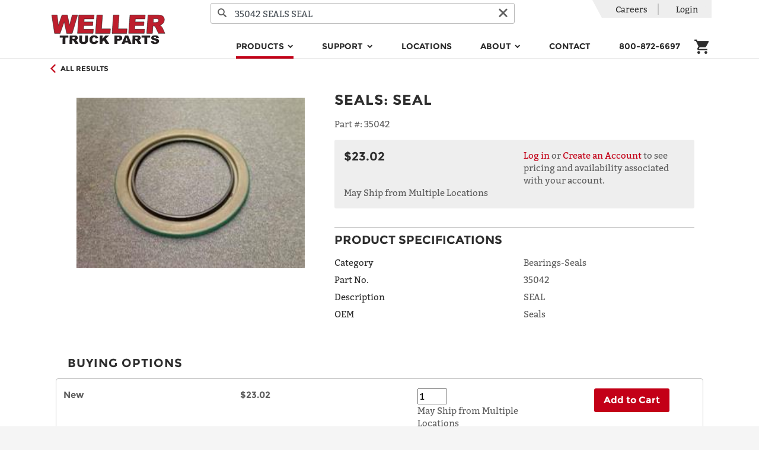

--- FILE ---
content_type: text/html; charset=utf-8
request_url: https://wellertruck.com/inventory/parts/bearings-seals/p26889696/35042/seals/seal
body_size: 32309
content:
<!DOCTYPE html>
<html lang="en">
<head>
    <meta charset="utf-8" />
    <meta name="viewport" content="width=device-width, initial-scale=1, shrink-to-fit=no">
    <title>New SEAL - 35042 | Weller Truck</title>
    <!-- 16c998f8d9e4c04d205113224841ab0d62571608 -->
    <!-- CurrentRegion: IV, IsMetric: True -->
        <meta name="description" content="Shop New SEAL for sale online from Weller Truck. Visit our site today for new and remanufactured truck parts and equipment." />
        <meta name="robots" property="ROBOTS" content="max-snippet:-1, max-image-preview:large, max-video-preview:-1" />
        <meta property="og:locale" content="en_US" />
        <meta property="og:type" content="website" />
        <meta property="og:title" content="Home | Weller Truck Parts | Weller Reman" />
        <meta property="og:url" content="https://wellertruck.com/" />
        <meta property="og:site_name" content="Weller Truck Parts | Weller Reman" />
        <meta name="twitter:card" content="summary" />
        <meta name="twitter:title" content="Home | Weller Truck Parts | Weller Reman" />
        <meta name="twitter:site" content="@WellerTruck" />
        <meta name="twitter:creator" content="@WellerTruck" />
        <meta name="msvalidate.01" content="EA09E1E9453D391DD37DDE281875A091" />
        <meta name="google-site-verification" content="S7DZGdQtROSjEMaefdVqLeUy0tViL7hf_gY3eMUHNNE" />
        <script type="application/ld+json">{"@context":"https://schema.org","@graph":[{"@type":"Organization","@id":"https://wellertruck.com/#organization","name":"Weller Truck Parts","url":"https://wellertruck.com/","sameAs":["https://www.facebook.com/wellertruckparts/","https://www.youtube.com/c/wellertruckparts","https://twitter.com/WellerTruck","https://www.instagram.com/wellertruckparts/"],"logo":{"@type":"ImageObject","@id":"https://wellertruck.com/#logo","url":"https://weller-cms-assets.azureedge.net/weller-truck-prod/8040f033-2408-47fc-8b69-cf55a1bc0ea2?mode=max&version=0","width":144,"height":144,"caption":"Weller Truck Parts"},"image":{"@id":"https://wellertruck.com/#logo"}},{"@type":"WebSite","@id":"https://wellertruck.com/#website","url":"https://wellertruck.com/","name":"Weller Truck Parts | Weller Reman","publisher":{"@id":"https://wellertruck.com/#organization"},"potentialAction":{"@type":"SearchAction","target":"https://wellertruck.com/inventory/search?query={search_term_string}","query-input":"required name=search_term_string"}},{"@type":"WebPage","@id":"https://wellertruck.com/#webpage","url":"https://wellertruck.com/","inLanguage":"en-US","name":"Home | Weller Truck Parts | Weller Reman","isPartOf":{"@id":"https://wellertruck.com/#website"},"about":{"@id":"https://wellertruck.com/#organization"},"datePublished":"2020-05-08T12:00:00+00:00","dateModified":"2020-05-08T12:00:00+00:00"}]}</script>
        <link rel="canonical" href="https://wellertruck.com/inventory/parts/bearings-seals/p26889696/35042/seals/seal" />
        <link rel="icon" sizes="48x48" href="https://weller-cms-prod.azurewebsites.net/api/assets/weller-truck-prod/9348a4c2-1059-40a0-8e6d-cc1da5b0952d?width=48&amp;height=48&amp;mode=max&amp;version=0">
        <link rel="icon" sizes="96x96" href="https://weller-cms-prod.azurewebsites.net/api/assets/weller-truck-prod/9348a4c2-1059-40a0-8e6d-cc1da5b0952d?width=96&amp;height=96&amp;mode=max&amp;version=0">
        <link rel="icon" sizes="144x144" href="https://weller-cms-prod.azurewebsites.net/api/assets/weller-truck-prod/9348a4c2-1059-40a0-8e6d-cc1da5b0952d?width=144&amp;height=144&amp;mode=max&amp;version=0">
        <link rel="icon" sizes="192x192" href="https://weller-cms-prod.azurewebsites.net/api/assets/weller-truck-prod/9348a4c2-1059-40a0-8e6d-cc1da5b0952d?width=192&amp;height=192&amp;mode=max&amp;version=0">
        <link rel="apple-touch-icon" href="https://weller-cms-prod.azurewebsites.net/api/assets/weller-truck-prod/9348a4c2-1059-40a0-8e6d-cc1da5b0952d?width=192&amp;height=192&amp;mode=max&amp;version=0">
        <meta name="msapplication-square310x310logo" content="https://weller-cms-prod.azurewebsites.net/api/assets/weller-truck-prod/9348a4c2-1059-40a0-8e6d-cc1da5b0952d?width=192&amp;height=192&amp;mode=max&amp;version=0">
    <link rel="stylesheet" href="https://stackpath.bootstrapcdn.com/bootstrap/4.4.1/css/bootstrap.min.css" integrity="sha384-Vkoo8x4CGsO3+Hhxv8T/Q5PaXtkKtu6ug5TOeNV6gBiFeWPGFN9MuhOf23Q9Ifjh" crossorigin="anonymous">
    <link href="https://stackpath.bootstrapcdn.com/font-awesome/4.7.0/css/font-awesome.min.css" rel="stylesheet" integrity="sha384-wvfXpqpZZVQGK6TAh5PVlGOfQNHSoD2xbE+QkPxCAFlNEevoEH3Sl0sibVcOQVnN" crossorigin="anonymous">
    <link rel="stylesheet" href="https://content.wellertruck.com/css/fonts.css?v=16c998f8d9e4c04d205113224841ab0d62571608" />
    <link rel="stylesheet" href="https://content.wellertruck.com/fonts/Icomoon/style.css?v=16c998f8d9e4c04d205113224841ab0d62571608" />
    <link rel="stylesheet" href="https://content.wellertruck.com/client/site.min.css?v=16c998f8d9e4c04d205113224841ab0d62571608" />
    
</head>
    <!-- Google tag (gtag.js) -->
    <script async src="https://www.googletagmanager.com/gtag/js?id=G-1VZ61TBTF4"></script>
    <script>
        window.dataLayer = window.dataLayer || [];
        function gtag() { dataLayer.push(arguments); }
        gtag('set', { 'user_properties': { 'loginState': "Not logged in" } });
    </script>
    <!-- End Google tag (gtag.js) -->
<!-- Google Tag Manager -->
<script>(function(w,d,s,l,i){w[l]=w[l]||[];w[l].push({'gtm.start':new Date().getTime(),event:'gtm.js'});var f=d.getElementsByTagName(s)[0],j=d.createElement(s),dl=l!='dataLayer'?'&l='+l:'';j.async=true;j.src='https://www.googletagmanager.com/gtm.js?id='+i+dl;f.parentNode.insertBefore(j,f); })(window,document,'script','dataLayer','GTM-56673J5');</script>
<!-- End Google Tag Manager -->

<body>
        <header>
            <div class="header-content">
                <nav class="navbar navbar-expand-lg navbar-toggleable-sm navbar-light bg-white p-0 wtp-header-nav-bar">
                    <div class="container position-relative justify-content-between flex-wrap">
                    <button class="navbar-toggler js-flyout-toggler order-0" type="button" aria-controls="navbarSupportedContent" data-flyout="navbarSupportedContent" aria-expanded="false" aria-label="Toggle navigation">
                            <span class="navbar-toggler-icon"></span>
                        </button>
                        <a class="navbar-brand mt-2 mb-lg-2 mx-auto ml-xl-auto order-2 order-lg-0" href="/">
                        <img src="https://weller-cms-prod.azurewebsites.net/api/assets/weller-truck-prod/8040f033-2408-47fc-8b69-cf55a1bc0ea2?width=575&amp;height=150&amp;mode=max&amp;version=0" alt="Weller Logo" />
                        </a>

                    <form class="wtp-header-search-form order-4 order-lg-0" method="get" action="/inventory/search">
                            <div class="wtp-header-search-input">
                                <button type="submit" class="wtp-search-input-button wtp-search-icon-button" title="Search">
                                    <i class="icon-search" aria-hidden="true"></i>
                                </button>
                            <input
                                name="query"
                                class="form-control product-search-autocomplete"
                                autocomplete="off"
                                placeholder="Search for product type, name, or #"
                            />
                                <button type="reset" class="wtp-search-input-button wtp-reset-icon-button" title="Clear">
                                    <i class="icon-cancel" aria-hidden="true"></i>
                                </button>
                            </div>
                        </form>

                    <div class="mobile-flyout navbar-collapse align-self-end d-flex flex-column-reverse order-5 order-lg-0" id="navbarSupportedContent">
                            
<ul class="navbar-nav ml-auto ml-sm-0 ml-lg-auto">
        <li class="nav-item dropdown">
            
    <a class="nav-link mx-sm-auto mx-xl-4 mx-lg-2 dropdown-toggle active" href="/inventory" target="_self" id="menu-products" role="button" data-hover="dropdown" aria-haspopup="true" aria-expanded="false" data-secondary-link-text="Explore All">
        Products
    </a>
    <div class="dropdown-menu" aria-labelledby="menu-products">
            <a class="dropdown-item touch-only" href="/inventory">Explore All</a>

                <a class="dropdown-item" href="/inventory/automated-manual-trans">Automated Manual Transmission</a>
                <a class="dropdown-item" href="/inventory/automatic-transmission">Automatic Transmission</a>
                <a class="dropdown-item" href="/inventory/differential">Differential</a>
                <a class="dropdown-item" href="/inventory/parts/pumps">Hydraulic Pump</a>
                <a class="dropdown-item" href="/inventory/manual-transmission">Manual Transmission</a>
                <a class="dropdown-item" href="/inventory/steering-gear">Steering Gear</a>
                <a class="dropdown-item" href="/inventory/parts/electronic-control-modules">Electronics &amp; Mechatronics</a>
                <a class="dropdown-item" href="/inventory/parts">Parts &amp; Accessories</a>
                <a class="dropdown-item" href="/inventory/parts/driveshaft-parts">Driveshafts</a>
                <a class="dropdown-item" href="/off-highway">Off-Highway Custom Reman</a>
    </div>

        </li>
        <li class="nav-item dropdown">
            
    <a class="nav-link mx-sm-auto mx-xl-4 mx-lg-2 dropdown-toggle" href="/support" target="_self" id="menu-support" role="button" data-hover="dropdown" aria-haspopup="true" aria-expanded="false" data-secondary-link-text="By Category">
        Support
    </a>
    <div class="dropdown-menu" aria-labelledby="menu-support">
            <a class="dropdown-item touch-only" href="/support">By Category</a>

                <a class="dropdown-item" href="/bundle">Bundles</a>
                <a class="dropdown-item">Support Documents &amp; Media</a>
                <div style="margin:0 1.25rem;">
                            <a class="dropdown-item" href="/support">Bulletins, Catalogs, Documents</a>
                            <a class="dropdown-item" href="/support?query=WellerTV">Support Videos</a>
                            <a class="dropdown-item" href="https://www.youtube.com/@WellerTruckParts">Our YouTube Channel</a>
                </div>
                <a class="dropdown-item">Tools &amp; Services</a>
                <div style="margin:0 1.25rem;">
                            <a class="dropdown-item" href="/road-speed-calculator">Road Speed Calculator</a>
                            <a class="dropdown-item" href="/resources/mobile-app">Mobile App - iPhone and Android</a>
                            <a class="dropdown-item" href="/core-returns">Core Returns</a>
                </div>
                <a class="dropdown-item">Warranty</a>
                <div style="margin:0 1.25rem;">
                            <a class="dropdown-item" href="/warranty/create-claim">Create Warranty Claim</a>
                            <a class="dropdown-item" href="/weller-warranty">The Weller Warranty</a>
                </div>
    </div>

        </li>
        <li class="nav-item">
            
    <a class="nav-link mx-sm-auto mx-xl-4 mx-lg-2 text-dark" href="/locations" target="_self">Locations</a>

        </li>
        <li class="nav-item dropdown">
            
    <a class="nav-link mx-sm-auto mx-xl-4 mx-lg-2 dropdown-toggle" target="_self" id="menu-about" role="button" data-hover="dropdown" aria-haspopup="true" aria-expanded="false" data-secondary-link-text="">
        About
    </a>
    <div class="dropdown-menu" aria-labelledby="menu-about">

                <a class="dropdown-item" href="/about-us/why-weller">The Weller Way</a>
                <a class="dropdown-item" href="/about-us/history">Our History</a>
                <a class="dropdown-item" href="/sustainability">Sustainability</a>
                <a class="dropdown-item" href="/business-solutions">Business Solutions</a>
    </div>

        </li>
        <li class="nav-item">
            
    <a class="nav-link mx-sm-auto mx-xl-4 mx-lg-2 text-dark" href="/contact-us" target="_self">Contact</a>

        </li>
        <li class="nav-item">
            
    <a class="nav-link mx-sm-auto mx-xl-4 mx-lg-2 text-dark" href="tel:&#x2B;18008726697" target="_self">800-872-6697</a>

        </li>

        <li class="nav-item d-lg-none">
            
    <a class="nav-link mx-sm-auto mx-xl-4 mx-lg-2 text-dark" href="/careers" target="_self">Careers</a>

        </li>
</ul>


                            <div class="wtp-account-nav-items mobile-flyout-heading">
                                <ul class="list-group list-group-horizontal utility-menu">
                                    <li class="list-group-item p-0 d-none d-lg-block">
            <a class="nav-link" href="/careers">Careers</a>
    </li>


                                        <li class="list-group-item p-0">
                                                <a rel="nofollow" class="nav-link" href="/login?returnUrl=%2Finventory%2Fparts%2Fbearings-seals%2Fp26889696%2F35042%2Fseals%2Fseal">Login</a>
                                        </li>
                                </ul>
                            </div>
                        </div>
                        <div
                            class="navbar-cart nav-item mr-3 mr-sm-0 mb-lg-2 px-0 pr-sm-3 px-lg-0 col-auto d-flex align-self-lg-end justify-content-end align-items-center order-3 order-lg-0">
                            
<div class="cart-status">
    <a class="text-dark mobile-header-icon" href="/cart">
        <i class="icon-cart"></i>
    </a>
    <div class="js-quick-add-to-cart-target"></div>
</div>

                        </div>
                    </div>
                </nav>
            </div>
        </header>

    <main role="main">
        <div class="container">
            <div class="wtp-product wtp-pdp wtp-availability-deferred" data-product-id="P26889696N" data-realtime-availability-url="/inventory/partial/product/realtime/p26889696" itemscope itemtype="http://schema.org/Product">
    <meta itemprop="url" content="https://wellertruck.com/inventory/parts/bearings-seals/p26889696/35042/seals/seal" />
    <meta itemprop="mpn" content="P26889696" />

<div class="full-width wtp-product-info border-bottom">
    <div class="container">
            <div class="wtp-product-back">
                <a href="/inventory/parts" class="wtp-product-link d-inline-flex align-items-center py-2 mt-2 mt-lg-0 ">
                    <i class="icon-arrow-left accent" aria-hidden="true"></i>
                    <span class="h6 mb-0 ml-2">All Results</span>
                </a>
            </div>

        

        <div class="row p-0 p-lg-4">
            <div class="col-12 col-lg-5 mb-3 mb-lg-0">
                <div class="wtp-product-image-wrapper">
            <img class="wtp-product-image wtp-product-image wtp-product-image-0" itemprop="image" src="https://content.wellertruck.com/product-images/part-images/26889696.jpg?width=550&amp;height=450&amp;scaleMode=Fit&amp;_=20200315000000" srcset="" alt="SEAL" />
</div>

                <div>
                </div>
                <div>
                </div>
            </div>

            <div class="col-12 col-lg-7">
                <h1 class="wtp-product-name mb-3">
                    


        <span itemscope itemtype ="https://schema.org/Brand" itemprop="brand" class="wtp-oem-name">Seals</span>:
    
<span itemprop="name">SEAL</span>

                </h1>

                    <div class="wtp-weller-part-number mb-3">
                        <span class="wtp-label"> Part #: </span>
                        <span class="wtp-text" itemprop="sku">35042</span>
                    </div>

                <div id="ga-properties"
                    data-id="35042"
                    data-name="SEAL"
                />

                <div class="wtp-product-price-block">
                            <div class="row">
    <div class="col-12 col-lg-6">
        <div class="d-flex align-items-center">
    <div itemprop="offers" itemscope itemtype="http://schema.org/Offer">
    <meta itemprop="availability" content="http://schema.org/InStock" />
    <meta itemprop="priceCurrency" content="USD">

            <span class="price" itemprop="price" content="23.02">$23.02</span>
</div>

</div>

    </div>

    <div class="col-12 col-lg-6 mt-3 mt-lg-0">
        <a rel="nofollow" href="/login?returnUrl=%2Finventory%2Fparts%2Fbearings-seals%2Fp26889696%2F35042%2Fseals%2Fseal">Log in</a> or <a href="/register">Create an Account</a> to see pricing and availability associated with your account.
    </div>
</div>

                </div>

                    <div class="wtp-product-specifications">
                        <h2 class="toggle-heading wtp-hr d-flex justify-content-between align-items-center"
                            data-toggle="collapse"
                            data-target="#product-specifications"
                            aria-expanded="false"
                            aria-controls="product-specifications">
                            <span>Product Specifications</span>
                            <i class="d-lg-none"></i>
                        </h2>

                        <div class="collapse d-lg-block p-4 p-lg-0" id="product-specifications">
                                <div class="row row-cols-2 mb-2">
                                    <div class="col text-dark">Category</div>
                                    <div class="col">Bearings-Seals</div>
                                </div>
                                <div class="row row-cols-2 mb-2">
                                    <div class="col text-dark">Part No.</div>
                                    <div class="col">35042</div>
                                </div>
                                <div class="row row-cols-2 mb-2">
                                    <div class="col text-dark">Description</div>
                                    <div class="col">SEAL</div>
                                </div>
                                <div class="row row-cols-2 mb-2">
                                    <div class="col text-dark">OEM</div>
                                    <div class="col">Seals</div>
                                </div>
                        </div>
                    </div>
            </div>
        </div>
    </div>
</div>

<script src="https://content.wellertruck.com/client/pages/product-detail.min.js?v=16c998f8d9e4c04d205113224841ab0d62571608"></script>
<script src="https://content.wellertruck.com/client/ga/product-detail.min.js?v=16c998f8d9e4c04d205113224841ab0d62571608"></script>
<script src="https://content.wellertruck.com/client/ga/quick-add.min.js?v=16c998f8d9e4c04d205113224841ab0d62571608"></script>




</div>


        </div>
    </main>

        <footer class="footer text-muted pt-4">
            <div class="container">
                <div class="row">
                    <div class="col-lg-9 order-lg-1 footer-menu">
                    <div class="row justify-content-between">
        <div class="col-lg-auto footer-menu-section mb-2 ">
            <h3 class="d-none d-lg-block h5"><a>Units</a></h3>
            <div class="d-flex justify-content-between d-lg-none collapse-control pt-3" role="button" data-toggle="collapse" data-target="#units" aria-expanded="false" aria-controls="collapseId">
                <h3 class="h5">Units</h3>
                <i class="fa chevron"></i>
            </div>
            <div class="collapse" id="units">
                <div class="mb-3">
                            <div class="footer-submenu pr-xl-4 pr-lg-2">
                                    <div>
                                        <a href="/automatic-transmissions" class="footer-link text-muted" target="_self">Automatic Transmissions</a>
                                    </div>
                                    <div>
                                        <a href="/automated-manuals" class="footer-link text-muted" target="_self">Automated Manual Transmissions (AMT)</a>
                                    </div>
                                    <div>
                                        <a href="/differentials" class="footer-link text-muted" target="_self">Differentials</a>
                                    </div>
                                    <div>
                                        <a href="/manual-transmissions" class="footer-link text-muted" target="_self">Manual Transmissions</a>
                                    </div>
                                    <div>
                                        <a href="/steering-gear-boxes-pumps" class="footer-link text-muted" target="_self">Steering Gears &amp; Pumps</a>
                                    </div>
                            </div>
                </div>
            </div>
        </div>
        <div class="col-lg-auto footer-menu-section mb-2 ">
            <h3 class="d-none d-lg-block h5"><a>Parts</a></h3>
            <div class="d-flex justify-content-between d-lg-none collapse-control pt-3" role="button" data-toggle="collapse" data-target="#parts" aria-expanded="false" aria-controls="collapseId">
                <h3 class="h5">Parts</h3>
                <i class="fa chevron"></i>
            </div>
            <div class="collapse" id="parts">
                <div class="mb-3">
                            <div class="footer-submenu pr-xl-4 pr-lg-2">
                                    <div>
                                        <a href="/inventory/parts/manual-transmission-parts" class="footer-link text-muted" target="_self">Manual Transmission Parts</a>
                                    </div>
                                    <div>
                                        <a href="/inventory/parts/differential-parts" class="footer-link text-muted" target="_self">Differential Parts</a>
                                    </div>
                                    <div>
                                        <a href="/inventory/hydraulic-pump" class="footer-link text-muted" target="_self">Hydraulic Pumps</a>
                                    </div>
                            </div>
                            <div class="footer-submenu pr-xl-4 pr-lg-2">
                                    <div>
                                        <a href="/inventory/parts/frt-axle-rear-axle-assy" class="footer-link text-muted" target="_self">Axle Assemblies</a>
                                    </div>
                                    <div>
                                        <a href="/inventory/parts/ceemat-parts" class="footer-link text-muted" target="_self">CEEMAT Parts</a>
                                    </div>
                                    <div>
                                        <a href="/electronics" class="footer-link text-muted" target="_self">Electronics &amp; Mechatronics</a>
                                    </div>
                            </div>
                </div>
            </div>
        </div>
        <div class="col-lg-auto footer-menu-section mb-2 ">
            <h3 class="d-none d-lg-block h5"><a>Customer Care</a></h3>
            <div class="d-flex justify-content-between d-lg-none collapse-control pt-3" role="button" data-toggle="collapse" data-target="#customer-care" aria-expanded="false" aria-controls="collapseId">
                <h3 class="h5">Customer Care</h3>
                <i class="fa chevron"></i>
            </div>
            <div class="collapse" id="customer-care">
                <div class="mb-3">
                            <div class="footer-submenu pr-xl-4 pr-lg-2">
                                    <div>
                                        <a class="footer-link text-muted" target="_self">(800) 872-6697</a>
                                    </div>
                                    <div>
                                        <a href="/careers" class="footer-link text-muted" target="_self">Careers</a>
                                    </div>
                                    <div>
                                        <a href="/contact-us" class="footer-link text-muted" target="_self">Contact Us</a>
                                    </div>
                                    <div>
                                        <a href="/support" class="footer-link text-muted" target="_self">Support</a>
                                    </div>
                                    <div>
                                        <a href="/about-us/why-weller" class="footer-link text-muted" target="_self">The Weller Way</a>
                                    </div>
                                    <div>
                                        <a href="/california/prop65" class="footer-link text-muted" target="_self">Proposition 65 - California</a>
                                    </div>
                                    <div>
                                        <a href="/privacy-policy" class="footer-link text-muted" target="_blank">Privacy Policy</a>
                                    </div>
                                    <div>
                                        <a href="/terms-and-conditions" class="footer-link text-muted" target="_blank">Terms and Conditions (SMS)</a>
                                    </div>
                            </div>
                </div>
            </div>
        </div>
</div>

                    </div>
                    <div class="col-lg-3 order-lg-0">
                        <div class="logo-hr pt-3"></div>
                        <div class="footer-logo-container mt-3 mx-auto ml-lg-0 d-block">
                        <img src="https://weller-cms-prod.azurewebsites.net/api/assets/weller-truck-prod/8040f033-2408-47fc-8b69-cf55a1bc0ea2?width=575&amp;height=150&amp;mode=max&amp;version=0" alt="Weller Logo" class="footer-logo img-fluid mb-3 mb-lg-0" />
                            <ul class="et-social-icons d-flex justify-content-around mt-3 mb-3 mb-lg-0">
                                    <li class="et-social-icon et-social-linkedin">
                                    <a href="https://www.linkedin.com/company/wellertruckparts" class="icon text-dark" target="_blank" aria-label="LinkedIn" title="LinkedIn">
                                            <i class="icon-linkedin"></i>
                                        </a>
                                    </li>
                                    <li class="et-social-icon et-social-youtube">
                                    <a href="http://youtube.com/c/wellertruckparts" class="icon text-dark" target="_blank" aria-label="YouTube" title="YouTube">
                                            <i class="icon-youtube"></i>
                                        </a>
                                    </li>
                                    <li class="et-social-icon et-social-instagram">
                                    <a href="https://www.instagram.com/wellertruckparts/" class="icon text-dark" target="_blank" aria-label="Instagram" title="Instagram">
                                            <i class="icon-instagram"></i>
                                        </a>
                                    </li>
                                    <li class="et-social-icon et-social-facebook">
                                    <a href="https://www.facebook.com/wellertruckparts/" class="icon text-dark" target="_blank" aria-label="Facebook" title="Facebook">
                                            <i class="icon-facebook"></i>
                                        </a>
                                    </li>
                            </ul>
                        </div>
                    </div>

                </div>
            </div>
            <div class="bg-dark footer-copyright mt-5">
                <div class="container">
                <p class="text-center pt-1 pb-1 mb-0"><small>&copy; 2026 Weller Truck Parts | All right reserved</small></p>
                </div>
            </div>
        </footer>
    <script id="app-context">window.appContext={};</script>

    <script src="https://code.jquery.com/jquery-3.4.1.min.js" integrity="sha256-CSXorXvZcTkaix6Yvo6HppcZGetbYMGWSFlBw8HfCJo=" crossorigin="anonymous"></script>
    <script src="https://cdn.jsdelivr.net/npm/jquery-validation@1.19.1/dist/jquery.validate.min.js" integrity="sha256-sPB0F50YUDK0otDnsfNHawYmA5M0pjjUf4TvRJkGFrI=" crossorigin="anonymous"></script>
    <script src="https://cdn.jsdelivr.net/npm/jquery-validation@1.19.1/dist/additional-methods.min.js" integrity="sha256-vb+6VObiUIaoRuSusdLRWtXs/ewuz62LgVXg2f1ZXGo=" crossorigin="anonymous"></script>
    <script src="https://cdn.jsdelivr.net/npm/jquery-validation-unobtrusive@3.2.11/dist/jquery.validate.unobtrusive.min.js" integrity="sha256-9GycpJnliUjJDVDqP0UEu/bsm9U+3dnQUH8+3W10vkY=" crossorigin="anonymous"></script>
    <script src="https://cdn.jsdelivr.net/npm/popper.js@1.16.0/dist/umd/popper.min.js" integrity="sha384-Q6E9RHvbIyZFJoft+2mJbHaEWldlvI9IOYy5n3zV9zzTtmI3UksdQRVvoxMfooAo" crossorigin="anonymous"></script>
    <script src="https://stackpath.bootstrapcdn.com/bootstrap/4.4.1/js/bootstrap.min.js" integrity="sha384-wfSDF2E50Y2D1uUdj0O3uMBJnjuUD4Ih7YwaYd1iqfktj0Uod8GCExl3Og8ifwB6" crossorigin="anonymous"></script>
    <script src="https://cdn.jsdelivr.net/npm/bs-custom-file-input/dist/bs-custom-file-input.min.js"></script>
    <script src="https://cdn.jsdelivr.net/npm/bootstrap-autocomplete@2.3.4/dist/latest/bootstrap-autocomplete.min.js" integrity="sha256-C6G+RGZ4J2F5era6C7Lzp+PLyg0YLvbefgKELZ12H8M=" crossorigin="anonymous"></script>
    <script src="https://cdn.jsdelivr.net/npm/jquery.finger@0.1.6/dist/jquery.finger.min.js" integrity="sha256-hhUsbY6TcR5f5i5uTjlbQAqqNziDH0TEf4VDLTYUcoM=" crossorigin="anonymous"></script>
    <script src="https://cdn.jsdelivr.net/npm/fuse.js@6.4.6/dist/fuse.min.js" integrity="sha256-In3CN7ZURQJ4NLxir70iD0vfibxQzEUvK/U5EUFnhU8=" crossorigin="anonymous"></script>
    <script src="https://www.google.com/recaptcha/api.js" async defer></script>
    <script src="https://content.wellertruck.com/lib/polyfills/polyfills.min.js?v=16c998f8d9e4c04d205113224841ab0d62571608"></script>
    <script src="https://content.wellertruck.com/lib/polyfills/ofi.min.js?v=16c998f8d9e4c04d205113224841ab0d62571608"></script>
    <script src="https://content.wellertruck.com/client/site.min.js?v=16c998f8d9e4c04d205113224841ab0d62571608"></script>
    
    <script src="https://content.wellertruck.com/client/pages/product.min.js?v=16c998f8d9e4c04d205113224841ab0d62571608"></script>
    <script src="https://content.wellertruck.com/client/pages/cms.min.js?v=16c998f8d9e4c04d205113224841ab0d62571608"></script>
    <script>
      // Thanks to Viljami Salminen
      // https://gist.github.com/viljamis/5004354
      // Thanks to Mark Avery
      // http://stackoverflow.com/questions/8191015/how-do-i-lay-out-my-content-divs-in-a-similar-manner-to-facebook-timeline

      function masonFloat(str){
        const $articles = $('.product-reference-list .product-reference-list-card');
        let leftColumnHeight = 0,
          rightColumnHeight = 0;     
          
        $articles.each(function() {

          if (leftColumnHeight > rightColumnHeight) {
            rightColumnHeight += $(this).addClass('right').outerHeight(true);
          } else {
            leftColumnHeight += $(this).removeClass('right').outerHeight(true);
          }
        });
      }
      window.addEventListener("resize", masonFloat());
    </script>
<script>
dataLayer.push({
  "event": "view_item",
  "view_item": {
    "value": "23.0200",
    "currency": "USD",
    "items": [
      {
        "item_name": "SEAL",
        "item_id": "P26889696N",
        "price": "23.0200",
        "item_brand": "Seals",
        "item_category": "Bearings-Seals",
        "quantity": null
      }
    ]
  }
});
</script>
</body>
</html>


--- FILE ---
content_type: text/html; charset=utf-8
request_url: https://wellertruck.com/inventory/partial/product/realtime/p26889696
body_size: 13463
content:
<meta itemprop="mpn" content="P26889696" />

<div class="full-width wtp-product-info border-bottom">
    <div class="container">
            <div class="wtp-product-back">
                <a href="/inventory/parts" class="wtp-product-link d-inline-flex align-items-center py-2 mt-2 mt-lg-0 ">
                    <i class="icon-arrow-left accent" aria-hidden="true"></i>
                    <span class="h6 mb-0 ml-2">All Results</span>
                </a>
            </div>

        

        <div class="row p-0 p-lg-4">
            <div class="col-12 col-lg-5 mb-3 mb-lg-0">
                <div class="wtp-product-image-wrapper">
            <img class="wtp-product-image wtp-product-image wtp-product-image-0" itemprop="image" src="https://content.wellertruck.com/product-images/part-images/26889696.jpg?width=550&amp;height=450&amp;scaleMode=Fit&amp;_=20200315000000" srcset="" alt="SEAL" />
</div>

                <div>
                </div>
                <div>
                </div>
            </div>

            <div class="col-12 col-lg-7">
                <h1 class="wtp-product-name mb-3">
                    


        <span itemscope itemtype ="https://schema.org/Brand" itemprop="brand" class="wtp-oem-name">Seals</span>:
    
<span itemprop="name">SEAL</span>

                </h1>

                    <div class="wtp-weller-part-number mb-3">
                        <span class="wtp-label"> Part #: </span>
                        <span class="wtp-text" itemprop="sku">35042</span>
                    </div>

                <div id="ga-properties"
                    data-id="35042"
                    data-name="SEAL"
                />

                <div class="wtp-product-price-block">
                            <div class="row">
    <div class="col-12 col-lg-6">
        <div class="d-flex align-items-center">
    <div itemprop="offers" itemscope itemtype="http://schema.org/Offer">
    <meta itemprop="availability" content="http://schema.org/InStock" />
    <meta itemprop="priceCurrency" content="USD">

            <span class="price" itemprop="price" content="23.02">$23.02</span>
</div>

</div>

    </div>

    <div class="col-12 col-lg-6 mt-3 mt-lg-0">
        <a rel="nofollow" href="/login?returnUrl=%2Finventory%2Fparts%2Fbearings-seals%2Fp26889696n%2F35042%2Fseals%2Fseal">Log in</a> or <a href="/register">Create an Account</a> to see pricing and availability associated with your account.
    </div>
</div>

                        <div class="wtp-qty-description">May Ship from Multiple Locations</div>
                </div>

                    <div class="wtp-product-specifications">
                        <h2 class="toggle-heading wtp-hr d-flex justify-content-between align-items-center"
                            data-toggle="collapse"
                            data-target="#product-specifications"
                            aria-expanded="false"
                            aria-controls="product-specifications">
                            <span>Product Specifications</span>
                            <i class="d-lg-none"></i>
                        </h2>

                        <div class="collapse d-lg-block p-4 p-lg-0" id="product-specifications">
                                <div class="row row-cols-2 mb-2">
                                    <div class="col text-dark">Category</div>
                                    <div class="col">Bearings-Seals</div>
                                </div>
                                <div class="row row-cols-2 mb-2">
                                    <div class="col text-dark">Part No.</div>
                                    <div class="col">35042</div>
                                </div>
                                <div class="row row-cols-2 mb-2">
                                    <div class="col text-dark">Description</div>
                                    <div class="col">SEAL</div>
                                </div>
                                <div class="row row-cols-2 mb-2">
                                    <div class="col text-dark">OEM</div>
                                    <div class="col">Seals</div>
                                </div>
                        </div>
                    </div>
            </div>
                <div class="w-100">
                    <div class="wtp-search-form-container">
                        <div class="card-header bg-white border-bottom-0 pb-0">
                            <h1 class="text-uppercase buying-options-title">Buying Options</h1>
                        </div>
                    </div>
                    </div>
                <div class="w-100">
                    <div class="wtp-list-of-cards js-card-container">
                    </div>
                    <div class="w-100">
                        <div class="wtp-list-of-cards js-card-container">
                                    <form method="post" class="js-add-to-cart-form js-quick-add-to-cart " action="/cart">
            <div class="card mb-2">
    <div class="card-body">
        <div class="wtp-card-row">
            <div class="wtp-state-col py-2">
                <div class="row no-gutters justify-content-between">
                    <div class="col-6 col-lg-2 px-lg-1 pb-1 py-lg-0 bold">
                        New
                    </div>
                    <div class="col-6 col-lg-2 px-lg-1 pb-1 py-lg-0">
                                <div itemprop="offers" itemscope itemtype="http://schema.org/Offer">
    <meta itemprop="availability" content="http://schema.org/InStock" />
    <meta itemprop="priceCurrency" content="USD">

        <input type="hidden" name="Price" value="$23.02" />
        <span class="price" itemprop="price" content="23.02">$23.02</span>
</div>



                    </div>
                        <div class="col-6 col-lg-2 px-lg-1 pb-1 py-lg-0 wtp-product-loading-message" style="display: none;">
                            <div class="spinner"></div>
                            Loading pricing and availability...
                        </div>
                        <div class="col-6 col-lg-2 px-lg-1 pb-1 py-lg-0">
                            <input type="hidden" id="ProductID" name="ProductID" value="P26889696N" />
                            <input type="number" id="Quantity" name="Quantity" value="1" min="1" max="11">
                            <div>May Ship from Multiple Locations</div>
                        </div>
                        <div class="col-6 col-lg-2 px-lg-1 pb-1 py-lg-0">
                            <button type="submit" class="add-to-cart btn btn-primary btn-lg main-button">
                                Add to Cart
                            </button>
                        </div>
                </div>
            <!--
            <div class="row no-gutters justify-content-between">
                <div class="col-6 col-lg-2 px-lg-1 pb-1 py-lg-0"></div>
                <div class="col-6 col-lg-2 px-lg-1 pb-1 py-lg-0"></div>
                <div>
                    May Ship from Multiple Locations
                </div>
                <div class="col-6 col-lg-2 px-lg-1 pb-1 py-lg-0"></div>
            </div>
            -->
                <div class="row no-gutters justify-content-between">
                    <div class="col-6 col-lg-2 px-lg-1 pb-1 py-lg-0 bold">
                        
                    </div>
                </div>
            </div>
        </div>
    </div>
</div>

        <input name="__RequestVerificationToken" type="hidden" value="CfDJ8HHbpvGMza5MtmCrO-2SH4jnAZI4Jl8gvzH062IDlLRgDldz1NJCja7lZ3Qt6nGnuuK4Rk-nqsH-Z1oPzzhsRzHXrYshOsi2OmQPyzTnUJZ0inOpTg_wiMMx98RqjSPnFNmTEF_RsIyb02quzd7BO0U" /></form>

                        </div>
                    </div>
                </div>
        </div>
    </div>
</div>

<script src="https://content.wellertruck.com/client/pages/product-detail.min.js?v=16c998f8d9e4c04d205113224841ab0d62571608"></script>
<script src="https://content.wellertruck.com/client/ga/product-detail.min.js?v=16c998f8d9e4c04d205113224841ab0d62571608"></script>
<script src="https://content.wellertruck.com/client/ga/quick-add.min.js?v=16c998f8d9e4c04d205113224841ab0d62571608"></script>


    
<div class="wtp-product-available-locations">
    <h2 class="toggle-heading wtp-hr d-flex justify-content-between align-items-center"
        data-toggle="collapse"
        data-target="#product-locations"
        aria-expanded="false"
        aria-controls="product-locations">
        Available Locations <i class="d-lg-none"></i>
    </h2>

    <div id="product-locations" class="collapse d-lg-flex row row-cols-1 row-cols-md-2 row-cols-lg-3">

            <div class="col wtp-location-card px-2" itemscope itemtype="http://schema.org/Store">
                    <span itemprop="address" itemscope itemtype="http://schema.org/PostalAddress">
                        <meta itemprop="addressCountry" content="US"/>
                        <meta itemprop="addressLocality" content="Wyoming"/>
                        <meta itemprop="addressRegion" content="MI"/>
                        <meta itemprop="postalCode" content="49509-9585"/>
                        <meta itemprop="streetAddress" content="Gezon 1500 Gezon Pkwy SW "/>
                    </span>
                <div class="wtp-card-inner">
                    <div class="wtp-loc-img">
                        <a href="/locations/usa/mi/grand-rapids-hq">
                            <img class="card-img" src="https://weller-cms-prod.azurewebsites.net/api/assets/weller-truck-prod/7b477490-0f6e-4a72-904f-50e7311a2b06?width=120&amp;mode=max&amp;version=0" alt="Grand Rapids - HQ" />
                        </a>
                    </div>
                    <div class="wtp-loc-info">
                        <a class="text-dark" itemprop="url" href="/locations/usa/mi/grand-rapids-hq">
                            <h3 itemprop="name">Grand Rapids - HQ</h3>
                        </a>
                        <a class="wtp-phone" href="tel:16167242000" itemprop="telephone">(616) 724-2000</a>
                    </div>
                </div>
            </div>
            <div class="col wtp-location-card px-2" itemscope itemtype="http://schema.org/Store">
                    <span itemprop="address" itemscope itemtype="http://schema.org/PostalAddress">
                        <meta itemprop="addressCountry" content="US"/>
                        <meta itemprop="addressLocality" content="Lubbock"/>
                        <meta itemprop="addressRegion" content="TX"/>
                        <meta itemprop="postalCode" content="79423-2184"/>
                        <meta itemprop="streetAddress" content="Lubbock TX 603 CR 7150 "/>
                    </span>
                <div class="wtp-card-inner">
                    <div class="wtp-loc-img">
                        <a href="/locations/usa/tx/lubbock">
                            <img class="card-img" src="https://weller-cms-prod.azurewebsites.net/api/assets/weller-truck-prod/873d3d62-3231-4fbb-880a-628213c2665f?width=120&amp;mode=max&amp;version=0" alt="Lubbock" />
                        </a>
                    </div>
                    <div class="wtp-loc-info">
                        <a class="text-dark" itemprop="url" href="/locations/usa/tx/lubbock">
                            <h3 itemprop="name">Lubbock</h3>
                        </a>
                        <a class="wtp-phone" href="tel:18065168112" itemprop="telephone">(806) 516-8112</a>
                    </div>
                </div>
            </div>
            <div class="col wtp-location-card px-2" itemscope itemtype="http://schema.org/Store">
                    <span itemprop="address" itemscope itemtype="http://schema.org/PostalAddress">
                        <meta itemprop="addressCountry" content="US"/>
                        <meta itemprop="addressLocality" content="Portland"/>
                        <meta itemprop="addressRegion" content="OR"/>
                        <meta itemprop="postalCode" content="97230-1035"/>
                        <meta itemprop="streetAddress" content="Portland OR 13150 NE Airport Way Building 2"/>
                    </span>
                <div class="wtp-card-inner">
                    <div class="wtp-loc-img">
                        <a href="/locations/usa/or/portland">
                            <img class="card-img" src="https://weller-cms-prod.azurewebsites.net/api/assets/weller-truck-prod/fff55eec-6e94-4230-a969-d22e26fe2183?width=120&amp;mode=max&amp;version=0" alt="Portland" />
                        </a>
                    </div>
                    <div class="wtp-loc-info">
                        <a class="text-dark" itemprop="url" href="/locations/usa/or/portland">
                            <h3 itemprop="name">Portland</h3>
                        </a>
                        <a class="wtp-phone" href="tel:15032551924" itemprop="telephone">(503) 255-1924</a>
                    </div>
                </div>
            </div>

    </div>
</div>





--- FILE ---
content_type: text/css
request_url: https://content.wellertruck.com/client/site.min.css?v=16c998f8d9e4c04d205113224841ab0d62571608
body_size: 24138
content:
@charset "UTF-8";.custom-file,.custom-file-input{height:40px;font-size:1rem;line-height:1.4}@media screen and (min-width:992px),print{.custom-file,.custom-file-input{font-size:.9375rem;line-height:40px}}.custom-file-label{position:absolute;height:40px;padding:.5rem .75rem}.custom-file-label::after{height:38px;color:#fff;font-family:montserrat-bold;line-height:2;font-size:.875rem;background-color:#777;border:0}@media screen and (min-width:992px),print{.custom-file-label::after{font-size:.8125rem}}.weller-form .custom-file-label{font-size:.9375rem;font-family:bitter;color:#5e5e5e;line-height:1.4;letter-spacing:normal}@media screen and (min-width:992px),print{.weller-form .custom-file-label{font-size:.9375rem}}.weller-form .custom-file-label{text-transform:none;margin-top:0}.card-img{height:100%;-o-object-fit:cover;object-fit:cover;-o-object-position:center;object-position:center;font-family:"object-fit: cover; object-position: center"}.wtp-product-available-locations .card-img{height:60px}.dropdown-toggle::after{content:"\f078";display:inline-block;margin-left:.255em;padding-top:4px;vertical-align:top;font:normal normal normal 14px/1 FontAwesome;font-size:.6rem;border:0}.dropdown-menu{margin-top:0;padding:.25rem 0;border-radius:0 0 3px 3px;border-color:#bbb}.dropdown-item{width:auto;max-width:100%;margin:0 1.25rem;padding:.6rem 0;font-size:.9375rem;color:#5e5e5e;border-bottom:1px solid #c3c3c3}.dropdown-item:active{color:#5e5e5e;text-decoration:none}.dropdown-item:last-of-type{border-bottom:0}.dropdown-item:hover{color:#2d2d2d;background-color:transparent}.wtp-search-input .dropdown-item{text-transform:uppercase}.list-group-item{background:transparent;border:0}.list-group-item-action:focus,.list-group-item-action:hover{z-index:1;color:inherit;text-decoration:none;background-color:initial}.text-danger{color:#c30017 !important}.text-dark{color:#2d2d2d !important}.btn-danger{background-color:#c30017 !important}.wtp-login-page .wtp-login-form{width:100%}.wtp-login-page .wtp-guest-login-form{width:50%;padding-left:2rem}.wtp-login-page .wtp-login-form-wrapper{border:1px solid #c3c3c3;padding:2rem;background-color:#fff;display:flex}.wtp-login-page .wtp-login-form-wrapper.with-guest-login .wtp-login-form{width:50%;padding-right:2rem;border-right:1px solid #c3c3c3}.wtp-account-selection-page .wtp-account-select-card{max-height:85vh;overflow:auto}.wtp-account-selection-page .wtp-account-select-card .wtp-account-selection-items{max-height:30vh;overflow:auto}.wtp-account-selection-page .wtp-account-list-container{border:1px solid rgb(238.425,238.425,238.425);padding:1em;border-radius:3px}.wtp-account-selection-page .wtp-account-list-container .custom-radio{border-bottom:1px solid rgb(238.425,238.425,238.425);padding-bottom:.25em;margin-bottom:.25em}.wtp-account-selection-page .wtp-account-list-container .custom-radio:last-child{border-bottom:0;padding-bottom:0;margin-bottom:0}.wtp-account-selection-page .card-footer{background-color:#fff;border:0}.wtp-account-card-line{font-family:bitter;font-size:.8125rem;line-height:1.0625rem;display:block}.wtp-account-card-line.wtp-account-card-line-0{font-family:montserrat-bold;font-weight:bold;font-size:.875rem;line-height:1.125rem;padding-bottom:.25rem}.wtp-account-select-none-found{font-family:bitter;padding:2.75rem;text-align:center;border:1px solid #c3c3c3;border-radius:3px}.modal.wtp-add-account-modal{height:auto;max-height:90vh;overflow:auto;width:100%;margin-top:3.125rem}.modal.wtp-add-account-modal .wtp-account-selection-items{max-height:40vh;overflow:auto}.modal.wtp-add-account-modal .card-footer{background-color:#fff}@media screen and (min-width:992px),print{.modal.wtp-add-account-modal{max-height:75vh;width:auto;margin-top:4.6875rem}.modal.wtp-add-account-modal .wtp-account-selection-items{max-height:18.75rem}}.wtp-product-search-results .wtp-card,.wtp-location-card .wtp-card-inner,.support-results-list-card,.wtp-product-cards .card,.cart-upsells-card,.wtp-interchange-card .wtp-card-inner{position:relative;border:1px solid #c3c3c3;border-radius:3px;background-color:#fff}.wtp-product-search-results .wtp-card:hover,.wtp-product-search-results .wtp-card:focus,.wtp-location-card .wtp-card-inner:hover,.wtp-location-card .wtp-card-inner:focus,.support-results-list-card:hover,.support-results-list-card:focus,.wtp-product-cards .card:hover,.wtp-product-cards .card:focus,.cart-upsells-card:hover,.cart-upsells-card:focus,.wtp-interchange-card .wtp-card-inner:hover,.wtp-interchange-card .wtp-card-inner:focus{box-shadow:0 4px 5px 0 rgba(0,0,0,0.2)}.wtp-product-search-results .wtp-card:hover::before,.wtp-product-search-results .wtp-card:focus::before,.wtp-location-card .wtp-card-inner:hover::before,.wtp-location-card .wtp-card-inner:focus::before,.support-results-list-card:hover::before,.support-results-list-card:focus::before,.wtp-product-cards .card:hover::before,.wtp-product-cards .card:focus::before,.cart-upsells-card:hover::before,.cart-upsells-card:focus::before,.wtp-interchange-card .wtp-card-inner:hover::before,.wtp-interchange-card .wtp-card-inner:focus::before{content:"";position:absolute;width:6px;height:100%;top:0;left:0;background-color:#c30017;border-radius:3px -1 0 0 2px}.wtp-product-search-results .wtp-card a,.wtp-location-card .wtp-card-inner a,.support-results-list-card a,.wtp-product-cards .card a,.cart-upsells-card a,.wtp-interchange-card .wtp-card-inner a{display:block;cursor:pointer}.wtp-product-search-results .wtp-card a:hover,.wtp-product-search-results .wtp-card a:focus,.wtp-location-card .wtp-card-inner a:hover,.wtp-location-card .wtp-card-inner a:focus,.support-results-list-card a:hover,.support-results-list-card a:focus,.wtp-product-cards .card a:hover,.wtp-product-cards .card a:focus,.cart-upsells-card a:hover,.cart-upsells-card a:focus,.wtp-interchange-card .wtp-card-inner a:hover,.wtp-interchange-card .wtp-card-inner a:focus{text-decoration:none}.wtp-product .card-body{padding:.5rem}.posting{margin-bottom:5rem}.posting-heading{padding:1.5rem 0;border-bottom:1px solid #c3c3c3}.posting-heading a:hover{text-decoration:none}.posting-heading a .wtp-address-info{margin-bottom:0;display:inline-block}.posting-heading a .wtp-address-info *{display:inline-block}.posting-heading a .wtp-address-info br{display:none}.posting-body{padding:1.5rem 0;border-bottom:1px solid #c3c3c3}.posting-body p:last-child{margin-bottom:0}.posting-apply{padding:1.5rem 0;border-bottom:1px solid #c3c3c3}@media screen and (min-width:992px),print{.posting-apply-button{padding:0 1rem}}@media screen and (max-width:991px),print{.posting-apply-button{width:100%;margin-bottom:1rem}}.posting-apply-message{font-style:italic;font-size:.875rem;line-height:1.4375rem}.posting-form{padding:1.5rem 0}.careers-header-image{width:100%;height:100%;-o-object-fit:cover;object-fit:cover;-o-object-position:center;object-position:center;font-family:"object-fit: cover; object-position: center"}@media screen and (min-width:992px),print{.careers-header-image{min-height:500px}}.careers-header-banner{height:100%}.careers-header-banner .careers-header-image{-o-object-fit:cover;object-fit:cover;-o-object-position:top;object-position:top;font-family:"object-fit: cover; object-position: top"}@media screen and (max-width:767px),print{.careers-header-banner .careers-header-image{max-height:200px}}.careers-header-callout-bg{background:#000;position:absolute;z-index:-1;width:100%;height:100%}.careers-header-callout-bg .careers-header-image{opacity:.5;height:100%}.careers-header-callout-message{color:#fff;padding:2rem 0;max-width:560px}@media screen and (min-width:768px),print{.careers-header-callout-message{padding:2rem 1rem}}@media screen and (min-width:992px),print{.careers-header-callout-message{padding:5rem 1rem 5rem 5rem}}.careers-header-callout-message-title,.careers-header-callout-message-subtitle{color:#fff}.careers-header-callout-message-title{font-family:bitter;text-transform:capitalize;margin-bottom:0;font-size:.9375rem;line-height:1.125rem}@media screen and (min-width:992px),print{.careers-header-callout-message-title{font-size:1.0625rem;line-height:1.25rem}}.careers-header-callout-message-subtitle{font-size:1.5rem;line-height:1.8125rem}@media screen and (min-width:992px),print{.careers-header-callout-message-subtitle{margin-bottom:1.5rem;font-size:2rem;line-height:2.4375rem}}.careers-header-callout-message-body{font-size:.875rem;line-height:1.375rem}.careers-header-callout-message-buttons{margin-top:1rem}.careers-header-callout-message p:last-child{margin-bottom:0}.careers-list{padding:1rem 0}@media screen and (min-width:992px),print{.careers-list{padding:2rem 0}}.careers-list-card{color:#5e5e5e;display:block;padding:1.5rem 1rem;margin-bottom:.5rem;background:#fff;border:1px solid #c3c3c3;border-left:5px solid #c30017;border-radius:3px}.careers-list-card.filled{border-left:1px solid #c3c3c3;padding-left:calc(1rem + 4px)}@media screen and (min-width:992px),print{.careers-list-card.filled{padding-left:calc(1.5rem + 4px)}}.careers-list-card:last-child{margin-bottom:0}.careers-list-card:hover{cursor:pointer;color:#5e5e5e;text-decoration:none;box-shadow:0 4px 5px 0 rgba(0,0,0,0.2)}@media screen and (min-width:992px),print{.careers-list-card{padding:1.5rem}}.careers-list-card-location{font-family:montserrat-bold;text-transform:uppercase;color:#9b9b9b;font-size:.8125rem;line-height:1rem}.careers-list-card-title{font-family:montserrat-bold;text-transform:uppercase;color:#2d2d2d;font-size:.9375rem;line-height:1.1875rem}.careers-list-card-address{font-size:.8125rem;line-height:1.25rem}.careers-list-card-type{font-family:montserrat-bold;padding:.5rem 0;width:100%;background:#c30017;color:#fff;text-align:center;font-size:.75rem;line-height:.9375rem}.careers-list-card-date{text-align:right;font-size:.6875rem;line-height:.875rem}@media screen and (max-width:991px),print{.careers-list-card-distance{margin-top:.5rem}}.careers-list-card-distance{font-size:.6875rem;line-height:.875rem}.careers-search{background:#fff;border-bottom:1px solid #c3c3c3}.careers-search-title{display:inline;font-size:1.0625rem;line-height:1.25rem}@media screen and (min-width:992px),print{.careers-search-title{font-size:1.25rem;line-height:1.5rem}}.careers-search-result-count{font-style:italic;font-size:.6875rem;line-height:.875rem}@media screen and (min-width:992px),print{.careers-search-result-count{font-size:.8125rem;line-height:1rem}}.careers-search-form-label{font-family:montserrat-bold;text-transform:uppercase;color:#2d2d2d;margin-bottom:.25rem;font-size:.6875rem;line-height:.875rem}.careers-search-form-input{height:40px}.careers-search-form .btn{display:flex;align-items:center;justify-content:center;font-size:1.125rem}@media screen and (max-width:767px),print{.careers-search-form .btn{width:100%}}.cart .login-banner{text-align:center;margin:0 auto 2rem}.cart-upsells{margin-top:3rem;margin-bottom:-2rem;padding:1.5rem 0 3rem;border-top:1px solid #c3c3c3}.cart-upsells .row{margin:0 -0.5rem}.cart-upsells [class^=col]{padding:0 .5rem}.cart-upsells-title{margin-bottom:1.5rem;text-align:center}.cart-upsells-card{display:flex;flex-wrap:wrap;align-items:center;height:100%;background:#fff;padding:1.25rem;border:1px solid #c3c3c3;border-radius:3px}.cart-upsells-card-carousel{width:90%;max-width:400px;margin:1rem auto}.cart-upsells-card-carousel .glider-prev{left:-20px}.cart-upsells-card-carousel .glider-next{right:-20px}.cart-upsells-card-carousel .glider-prev,.cart-upsells-card-carousel .glider-next{font-size:1.25rem;color:#5e5e5e}.cart-upsells-card-carousel .glider-prev:hover,.cart-upsells-card-carousel .glider-prev:active,.cart-upsells-card-carousel .glider-prev:focus,.cart-upsells-card-carousel .glider-next:hover,.cart-upsells-card-carousel .glider-next:active,.cart-upsells-card-carousel .glider-next:focus{color:#919191}.cart-upsells-card-carousel .glider-prev.disabled,.cart-upsells-card-carousel .glider-next.disabled{display:none}.cart-upsells-card-carousel .glider-dot.active{background:#c30017}.cart-upsells-card-carousel .wtp-result-image{max-width:40%;margin-right:1rem}.cart-upsells-card-carousel .wtp-result-image img{width:100%}.cart-upsells-card-carousel .wtp-result-image+.content{width:70%}.cart-upsells-card-carousel .wtp-result-image+.content .shop-all-link{text-align:left}.cart-upsells-card-carousel .wtp-result-image+.content .shop-all-link .border-bottom{padding-left:0;padding-right:.5rem}.cart-upsells-card h3{font-size:.9375rem;font-family:bitter;color:#5e5e5e;line-height:1.4;letter-spacing:normal}@media screen and (min-width:992px),print{.cart-upsells-card h3{font-size:.9375rem}}.cart-upsells-card h3{text-transform:capitalize}.cart-upsells-card .shop-all-link{text-align:center}.cart-upsells-card .shop-all-link .subtext{font-size:.9375rem;font-family:bitter;color:#5e5e5e;line-height:1.4;letter-spacing:normal}@media screen and (min-width:992px),print{.cart-upsells-card .shop-all-link .subtext{font-size:.9375rem}}.cart-upsells-card .shop-all-link .subtext{display:block}.cart-upsells-card .shop-all-link .border-bottom{padding:0 1.5rem .5rem}.cart-upsells-card .shop-all-link .main-text{font-family:montserrat-bold;color:#2d2d2d;text-transform:uppercase;color:#c30017;line-height:1.2;font-size:1.3rem}.cart-upsells-card .shop-all-link .main-text:hover{color:rgb(144,0,16.9846153846)}.cart-upsells-card .shop-all-link:hover{text-decoration:none}.cms-page{margin-bottom:-76px}@media screen and (min-width:992px),print{.cms-page{margin-bottom:-116px}}.cms-section{padding-top:30px;padding-bottom:30px}@media screen and (min-width:992px),print{.cms-section{padding-top:54px;padding-bottom:54px}}.cms-html-content img{max-width:100%}.wtp-recaptcha-wrapper{display:none}.wtp-recaptcha-validation{font-style:italic;display:none}.banner-background{pointer-events:none;width:100%;position:absolute;height:100%;z-index:-1;-o-object-fit:cover;object-fit:cover;-o-object-position:center;object-position:center;font-family:"object-fit: cover; object-position: center"}@media screen and (max-width:991px),print{.banner-background-fader{height:240px}}.banner-background-fader .banner-background{position:absolute}.banner-background-fader .banner-background:nth-child(1){animation-name:fader;animation-duration:1s;z-index:-1}.banner-background-fader .banner-background:nth-child(2){z-index:-2}.banner-background-fader .banner-background:nth-child(n+3){display:none}@keyframes fader{from{opacity:1}to{opacity:0}}.testimonial{padding:30px 20px;min-height:100%;background:#fff;border:1px solid #c3c3c3;border-radius:3px;color:#5e5e5e;flex:1}.testimonial-header{height:120px;display:flex;justify-content:center;align-items:center}.testimonial-header .testimonial-header-image{max-width:250px;max-height:100px}.testimonial-content{height:calc(100% - 120px);display:flex;flex-direction:column;justify-content:space-between}.testimonial-body{padding:30px 0;line-height:1.5rem;font-size:1rem}@media screen and (min-width:992px),print{.testimonial-body{line-height:1.375rem;font-size:.875rem}}.testimonial-body p{text-align:center}.testimonial-body p:last-child{margin-bottom:0}.testimonial-provider{height:80px;padding-top:20px;border-top:1px solid #c3c3c3;display:flex;justify-content:center;align-items:center}.testimonial-provider-avatar{margin-right:15px;border-radius:50%;height:60px;width:60px}.testimonial-provider-name{font-family:montserrat-bold;color:#2d2d2d;text-transform:uppercase;font-size:.9375rem}.testimonial-provider-role{font-size:.93rem}.accordion-title{margin-bottom:30px;font-size:1.5rem}@media screen and (min-width:992px),print{.accordion-title{text-align:center;font-size:1.75rem;margin-bottom:50px}}.accordion-item{background:#fff;margin-bottom:10px;border:1px solid #c3c3c3;border-radius:3px;padding-left:5px}@media screen and (min-width:992px),print{.accordion-item{margin-bottom:20px}}.accordion-item.is-expanded{padding-left:0;border-left:6px solid #c30017}.accordion-item-control{display:block;width:100%;background:0;border:0;padding-right:20px}.accordion-item-control:hover{cursor:pointer}.accordion-item-control:hover .accordion-item-title{text-decoration:underline}.accordion-item-control:focus{box-shadow:none;outline:0}.accordion-item-control:focus .accordion-item-title{text-decoration:underline}.accordion-item-control i{font-family:"icomoon" !important;font-style:normal;font-size:1rem;text-decoration:none !important}.accordion-item-control[aria-expanded=false] i::before{content:"\e90a"}.accordion-item-control[aria-expanded=true] i::before{content:"\e90e"}.accordion-item-title{font-size:1.125rem;padding:20px 20px 20px 15px;margin-bottom:0;text-align:left}@media screen and (min-width:992px),print{.accordion-item-title{padding:20px;font-size:1rem;text-align:center}}.accordion-item-body{padding:0 20px 20px;line-height:1.5rem;font-size:1rem}@media screen and (min-width:992px),print{.accordion-item-body{padding-left:35px;line-height:1.375rem;font-size:.875rem}}.accordion-item-body :last-child{margin-bottom:0}.cards.cards-has-background{background:#000;color:white}.cards.cards-has-background .cards-title{color:#fff}@media screen and (max-width:991px),print{.cards.cards-has-background{text-align:center}}@media screen and (max-width:991px),print{.cards .banner-background{position:absolute;height:100%;z-index:-1;left:0}}.cards .container{padding-top:30px;padding-bottom:30px}@media screen and (min-width:992px),print{.cards .container{text-align:center;padding-top:54px;padding-bottom:54px}}.cards-title{font-size:1.75rem}@media screen and (min-width:992px),print{.cards-title{letter-spacing:1.4px}}@media screen and (min-width:992px),print{.cards-subtext{display:inline-block;text-align:center;max-width:740px}}.cards-buttons a:hover{text-decoration:none}.cards-buttons a:not(:last-child){margin-right:.5rem}@media screen and (max-width:991px),print{.cards-buttons button{width:100%;height:40px;margin-bottom:.25rem}}@media screen and (min-width:992px),print{.cards-cards{margin-top:30px}}@media screen and (max-width:991px),print{.cards-cards>div{margin-top:20px}}.cards-cards-card{height:100%;border:1px solid #c3c3c3;border-radius:3px;background:#fff;display:flex}@media screen and (min-width:992px),print{.cards-cards-card{flex-direction:column}}@media screen and (max-width:991px),print{.cards-cards-card{text-align:left}}.cards-cards-card-image{border-top-left-radius:3px;border-top-right-radius:3px;-o-object-fit:contain;object-fit:contain;-o-object-position:center;object-position:center;font-family:"object-fit: contain; object-position: center"}@media screen and (min-width:992px),print{.cards-cards-card-image{height:205px;max-height:205px}.cards-cards-card-image.w-100{-o-object-fit:cover;object-fit:cover;-o-object-position:center;object-position:center;font-family:"object-fit: cover; object-position: center"}}@media screen and (max-width:991px),print{.cards-cards-card-image{width:30%;-o-object-fit:contain;object-fit:contain;-o-object-position:center;object-position:center;font-family:"object-fit: contain; object-position: center"}.cards-cards-card-image.w-100{-o-object-fit:cover;object-fit:cover;-o-object-position:center;object-position:center;font-family:"object-fit: cover; object-position: center";border-top-right-radius:0;border-bottom-left-radius:3px}}.cards-cards-card-content{padding:20px;color:#5e5e5e}.cards-cards-card-content-title{font-size:1.25rem}.cards-cards-card-content p:last-child{margin-bottom:0}.category-launcher{position:relative;z-index:50;background-color:#fff}.category-launcher .category-launcher-list,.category-launcher .category-launcher-list a{color:#000;text-decoration:none;text-transform:uppercase;font-family:montserrat-variable;font-weight:400;font-size:.875rem;line-height:19.6px}.category-launcher .category-launcher-list{display:flex;list-style:none;margin:0;padding:0}.category-launcher .category-launcher-image{width:100px;aspect-ratio:1/1;object-fit:contain}.category-launcher .category-launcher-search p{padding:0;margin:0}.category-launcher .category-launcher-panel h2{text-align:center;padding-top:1em;font-weight:600;font-size:1.75rem}@media screen and (min-width:768px),print{.category-launcher .category-launcher-panel h2{margin-bottom:-1em}}@media screen and (min-width:768px),print{.category-launcher .category-launcher-panel{background-color:#fff;padding:0;margin:0 auto}.category-launcher .category-launcher-list{width:95%;margin:auto;max-width:1400px;flex-wrap:wrap;flex-direction:row;gap:8px;justify-content:space-evenly;text-align:center;padding:60px;padding-bottom:30px}.category-launcher .category-launcher-item{display:grid;min-height:calc(102px + 0.5em + 3lh);grid-template-columns:100%;grid-template-rows:100px 1fr;grid-auto-flow:row;justify-items:center;align-items:center}.category-launcher .category-launcher-item .category-launcher-title:after{content:" ";display:block;margin:.5em auto 0 auto;width:80px;border-bottom:2px solid transparent}.category-launcher .category-launcher-item:hover .category-launcher-title::after,.category-launcher .category-launcher-item:focus .category-launcher-title::after{border-bottom-color:#c30017}.category-launcher .category-launcher-title{margin-bottom:.5em}.category-launcher .category-launcher-search{display:flex;align-items:center;justify-content:center;gap:2em;background-color:rgb(238.425,238.425,238.425);border-radius:0 0 10px 10px;padding:1em}.category-launcher .category-launcher-search .input-group{max-width:24em}}@media screen and (min-width:768px),print{.category-launcher .category-launcher-list>li{width:calc(50% - 8px)}}@media screen and (min-width:768px),print{.category-launcher .category-launcher-list>li{width:calc(33.3333333333% - 8px)}}@media screen and (min-width:992px),print{.category-launcher .category-launcher-list>li{width:calc(20% - 8px)}}@media screen and (min-width:1200px),print{.category-launcher .category-launcher-list>li{width:calc(11.1111111111% - 8px)}}@media screen and (max-width:767px),print{.category-launcher{min-width:326px}.category-launcher .category-launcher-panel{display:flow-root;padding:0;margin:0 auto;width:100%}.category-launcher .category-launcher-list{flex-direction:column;padding:12px;padding-bottom:0;gap:8px}.category-launcher .category-launcher-list>li>a{display:flex;flex-direction:row-reverse;justify-content:start;align-items:center;flex-wrap:nowrap}.category-launcher .category-launcher-list>li>a>.category-launcher-title{margin-right:2em;flex-basis:100%}.category-launcher .category-launcher-list .category-launcher-image{width:85px}.category-launcher .category-launcher-list>li,.category-launcher .category-launcher-search{background-color:#fff;padding:0 12px;border:1px solid #c3c3c3;border-radius:10px}.category-launcher .category-launcher-search-wrapper{padding:8px 12px}.category-launcher .category-launcher-search{display:block;margin:0;padding:12px}.category-launcher .category-launcher-search p{text-align:center;margin-bottom:1em}.category-launcher .category-launcher-search .input-group{max-width:100%}}.category-launcher.category-launcher-inset{background-color:transparent}.category-launcher.category-launcher-inset .category-launcher-panel{width:95%;margin:auto;max-width:1400px;background-color:rgb(238.425,238.425,238.425);border-radius:10px;filter:drop-shadow(rgba(0,0,0,0.1) 4px 4px 8px)}@media screen and (min-width:768px),print{.category-launcher.category-launcher-inset .category-launcher-panel{background-color:#fff}}.category-launcher.category-launcher-inset .category-launcher-list{width:auto;margin:0;max-width:none}.contact-us{background:#fff;position:relative;padding:0}.contact-us-image{position:relative}@media screen and (min-width:992px),print{.contact-us-image{position:absolute;height:100%;width:50%}.contact-us-image.form-layout-left{right:0}.contact-us-image.form-layout-right{left:0}}@media screen and (max-width:575px),print{.contact-us-image-wrapper{padding:0}}@media screen and (max-width:991px),print{.contact-us-image-wrapper{margin-bottom:20px}}@media screen and (min-width:992px),print{.contact-us-image-wrapper{position:relative;z-index:-1}}.contact-us-image-asset{width:100%;-o-object-fit:cover;object-fit:cover;-o-object-position:center;object-position:center;font-family:"object-fit: cover; object-position: center"}@media screen and (max-width:991px),print{.contact-us-image-asset{max-height:60vh}}@media screen and (min-width:992px),print{.contact-us-image-asset{height:100%}}.contact-us-image-callout{background:#c30017;color:#fff;padding:20px}.contact-us-image-callout a{color:#fff}.contact-us-image-callout a:hover{color:rgb(229.5,229.5,229.5)}@media screen and (min-width:992px),print{.contact-us-image-callout{padding:25px 40px;width:90%;position:absolute;bottom:10%;left:50%;transform:translate(-50%)}}@media screen and (min-width:992px),print{.contact-us-form{padding-top:50px;padding-bottom:50px}.contact-us-form.form-layout-left{padding-right:80px}.contact-us-form.form-layout-right{padding-left:80px}}.contact-us-form-title{font-size:1.5rem;margin-bottom:15px}@media screen and (min-width:992px),print{.contact-us-form-title{font-size:1.75rem;letter-spacing:1.4px;margin-bottom:20px}}.cms-page-section-pagesectionfiftyfifty+.cms-page-section-pagesectionfiftyfifty{border-top:1px solid #c3c3c3}.fifty-fifty-asset{position:relative}@media screen and (min-width:992px),print{.fifty-fifty-asset.callout-position-left{order:2 !important}}.fifty-fifty-asset.callout-position-left .fifty-fifty-asset-badge{right:20px}@media screen and (min-width:992px),print{.fifty-fifty-asset.callout-position-left .fifty-fifty-asset-badge{right:35px}}@media screen and (min-width:992px),print{.fifty-fifty-asset.callout-position-right{order:1 !important}}.fifty-fifty-asset.callout-position-right .fifty-fifty-asset-badge{left:20px}@media screen and (min-width:992px),print{.fifty-fifty-asset.callout-position-right .fifty-fifty-asset-badge{left:35px}}.fifty-fifty-asset-badge{position:absolute;z-index:1;top:-20px}@media screen and (min-width:992px),print{.fifty-fifty-asset-badge{top:-35px}}.fifty-fifty-asset-img{width:100%;-o-object-fit:cover;object-fit:cover;-o-object-position:center;object-position:center;font-family:"object-fit: cover; object-position: center"}@media screen and (max-width:991px),print{.fifty-fifty-asset-img{max-height:300px}}@media screen and (max-width:991px),print{.fifty-fifty-asset-img,.fifty-fifty-asset .cms-entity-video{margin-bottom:10px}}.fifty-fifty-content{margin-top:20px}@media screen and (min-width:992px),print{.fifty-fifty-content{margin-top:0}.fifty-fifty-content.callout-position-left{order:1 !important}.fifty-fifty-content.callout-position-right{order:2 !important}}.fifty-fifty-content-title{font-size:1.5rem}@media screen and (min-width:992px),print{.fifty-fifty-content-title{font-size:1.75rem}}.fifty-fifty-content-body{line-height:1.4;font-size:1rem}@media screen and (min-width:992px),print{.fifty-fifty-content-body{font-size:.9375rem}}.fifty-fifty-content-buttons a:hover{text-decoration:none}.fifty-fifty-content-buttons a:not(:last-child){margin-right:.5rem}@media screen and (max-width:991px),print{.fifty-fifty-content-buttons button{width:100%;height:40px;margin-bottom:.25rem}}.hero-banner{position:relative;z-index:1;margin:0 calc(-50vw + 50%);background:transparent}.hero-banner .banner-background{background:linear-gradient(-45deg,rgb(79.2,64.8,66.4984615385),rgb(23.1,18.9,19.3953846154))}@media screen and (max-width:767px),print{.hero-banner .banner-background{position:static;min-height:120px}}@media screen and (min-width:768px),print{.hero-banner{height:400px}.hero-banner.pull-up-next{margin-bottom:-10%}}@media screen and (min-width:992px),print{.hero-banner{height:600px}}.hero-banner .container{display:flex;width:100%;flex-direction:column;justify-content:center;position:relative;z-index:2;padding:0;max-width:100%;margin-left:0;margin-right:0}@media screen and (min-width:768px) and (max-width:991px),print{.hero-banner .container{height:400px}}@media screen and (min-width:992px),print{.hero-banner .container{height:600px}}@media screen and (max-width:767px),print{.hero-banner .container{height:auto;margin:0}}.hero-banner-eyebrow-container{width:calc(95% - 60px);max-width:1280px;margin:0 auto;color:#fff;text-shadow:0 0 .5em rgba(0,0,0,0.5);font-family:montserrat-variable;font-style:normal;letter-spacing:1.4px;text-transform:uppercase;font-size:3.75rem;text-align:left}@media screen and (max-width:767px),print{.hero-banner-eyebrow-container{font-size:2rem;width:100%;padding:24px}}.hero-banner-eyebrow{max-width:420px;margin:0;font-size:33.33%;line-height:1.7em}@media screen and (min-width:992px),print{.hero-banner-eyebrow{text-align:left}}.hero-banner-eyebrow *{margin:0;padding:0}.hero-banner-eyebrow-text{max-width:15ch;font-size:32px;font-weight:500;line-height:1.25em;letter-spacing:1.4px;text-transform:uppercase}@media screen and (min-width:768px) and (max-width:991px),print{.hero-banner-eyebrow-text{font-size:46px;line-height:56px}}@media screen and (min-width:768px),print{.hero-banner-eyebrow-text{font-size:3.75rem;line-height:4.6875rem;text-align:left;margin:0 0 30px 0}}@media screen and (max-width:767px),print{.hero-banner-eyebrow-container{background-color:#fff;text-shadow:none;color:#000}}.hero-banner-bubble-content{padding-bottom:20px}@media screen and (min-width:992px),print{.hero-banner-bubble-content{padding:20px;background:rgba(0,0,0,0.5)}}.hero-banner-bubble-content p:last-of-type{margin-bottom:0}.hero-banner-bubble-content-title{font-size:1.75rem;line-height:2.125rem;margin-bottom:15px}@media screen and (max-width:991px),print{.hero-banner-bubble-content-title{margin-top:10px}}@media screen and (min-width:992px),print{.hero-banner-bubble-content-title{color:#fff;letter-spacing:1.4px}}.hero-banner-bubble-content-body{line-height:1.4;font-size:1rem}@media screen and (min-width:992px),print{.hero-banner-bubble-content-body{font-size:.875rem}}.hero-banner-bubble-form{margin-top:15px}@media screen and (min-width:992px),print{.hero-banner-bubble-form{margin-top:30px}}.hero-banner-bubble-form input{height:2.5rem}.hero-banner-bubble-form button{display:flex;align-items:center}@media screen and (min-width:992px),print{.hero-banner-bubble-buttons.text-right .hero-banner-bubble-buttons-content::before{content:"";position:absolute;top:0;border-top:60px solid rgba(0,0,0,0.5);width:0;left:-60px;border-left:60px solid transparent}.hero-banner-bubble-buttons:not(.text-right) .hero-banner-bubble-buttons-content::after{content:"";position:absolute;top:0;border-top:60px solid rgba(0,0,0,0.5);width:0;right:-60px;border-right:60px solid transparent}}@media screen and (min-width:992px),print{.hero-banner-bubble-buttons-content{display:inline-block;position:relative;padding:0 20px 20px 20px;background:rgba(0,0,0,0.5)}}.hero-banner-bubble-buttons-content a:hover{text-decoration:none}.hero-banner-bubble-buttons-content a:not(:last-child){margin-right:.5rem}@media screen and (max-width:991px),print{.hero-banner-bubble-buttons-content button{width:100%;height:40px;margin-bottom:.25rem}}.hero-banner-learn{text-align:center}.hero-banner-learn-button{background:0;border:0}.hero-banner-learn-button:hover{cursor:pointer}.hero-banner-learn-button-label{font-family:montserrat-bold;color:#2d2d2d;text-transform:uppercase;font-size:.9375rem;line-height:1.2;letter-spacing:.0625rem;color:#fff;margin-bottom:10px}.image-banner-2-image{height:200px;width:100%;-o-object-fit:cover;object-fit:cover;-o-object-position:center;object-position:center;font-family:"object-fit: cover; object-position: center"}@media screen and (min-width:768px),print{.image-banner-2-image{height:300px}}@media screen and (min-width:992px),print{.image-banner-2-image{height:450px}}@media screen and (min-width:992px),print{.page-title-banner{color:#fff;position:relative;background:#000}}@media screen and (min-width:992px),print{.page-title-banner .banner-background{opacity:.7}}@media screen and (max-width:991px),print{.page-title-banner .container{padding:15px}}@media screen and (min-width:992px),print{.page-title-banner .container{padding:100px 0}}@media screen and (min-width:992px),print{.page-title-banner-content{text-align:center;width:100%}.page-title-banner-content :nth-child(2){margin-top:1rem}}@media screen and (max-width:991px),print{.page-title-banner-content:nth-child(2){margin-top:.5rem}}.page-title-banner-title{font-size:1.5rem;margin-bottom:0}@media screen and (min-width:992px),print{.page-title-banner-title{font-size:2.25rem;color:#fff}}@media screen and (min-width:992px),print{.product-category-launcher{position:relative;background:#000}}@media screen and (max-width:991px),print{.product-category-launcher{min-height:1200px;border-bottom:1px solid #c3c3c3}}@media screen and (max-width:575px),print{.product-category-launcher{min-height:0}}.product-category-launcher .container{overflow-y:hidden;padding-top:15px;padding-bottom:15px}@media screen and (min-width:992px),print{.product-category-launcher .container{min-height:700px}}@media screen and (max-width:575px),print{.product-category-launcher .container{overflow-x:hidden;padding:0}}.product-category-launcher .container .banner-background{display:none}@media screen and (max-width:575px),print{.product-category-launcher .container .banner-background{display:inline}}@media screen and (max-width:991px),print{.product-category-launcher .banner-background{position:absolute;height:100%;z-index:-1}}@media screen and (max-width:575px),print{.product-category-launcher .banner-background{display:none}}.product-category-launcher .launcher-categories{background:#fff;padding:15px 15px 30px}@media screen and (min-width:992px),print{.product-category-launcher .launcher-categories{padding:20px 25px;margin-top:30px}}.product-category-launcher .launcher-categories-title{font-size:1.5rem;margin-top:10px;margin-bottom:25px}.product-category-launcher .launcher-categories-category{display:flex;background:0;border:0;box-shadow:none;margin-bottom:10px;width:100%}.product-category-launcher .launcher-categories-category>*{opacity:.4}.product-category-launcher .launcher-categories-category:active{outline:0}.product-category-launcher .launcher-categories-category:hover>*,.product-category-launcher .launcher-categories-category.active>*{opacity:1}.product-category-launcher .launcher-categories-category.active .launcher-categories-category-short-title{border-top:3px solid #c30017;margin-top:0}.product-category-launcher .launcher-categories-category-icon{margin-left:-4px;margin-right:8px}.product-category-launcher .launcher-categories-category-short-title{margin-top:2px;width:100%;padding-top:4px;font-size:.6875rem;border-top:1px solid #c3c3c3;text-align:left}.product-category-launcher .launcher-categories-descriptions{padding-top:15px;margin-top:5px;border-top:1px solid #c3c3c3}.product-category-launcher .launcher-categories-descriptions-description{display:none}.product-category-launcher .launcher-categories-descriptions-description.active{display:block}.product-category-launcher .launcher-categories-descriptions-description:focus{outline:0}.product-category-launcher .launcher-categories-descriptions-description-title{font-size:1rem;font-family:bitter;font-weight:700;text-transform:capitalize}.product-category-launcher .launcher-categories-descriptions-description-button{display:block}.product-category-launcher .launcher-categories-descriptions-description-button button{height:40px;width:100%;margin-bottom:5px}.product-category-launcher .launcher-minipanels{position:relative;z-index:1}@media screen and (min-width:992px),print{.product-category-launcher .launcher-minipanels{display:none}}.product-category-launcher .launcher-minipanels-minipanel{display:none;position:absolute;top:20px;background:#fff;border:0;width:180px}.product-category-launcher .launcher-minipanels-minipanel.active{display:block}.product-category-launcher .launcher-minipanels-minipanel-content{display:flex;padding:5px 15px}.product-category-launcher .launcher-minipanels-minipanel-content h3{border-top:0}.product-category-launcher .launcher-minipanels-minipanel-cta{font-family:montserrat-regular;text-align:center;padding:8px 20px;background:#c30017;color:#fff}.product-category-launcher .launcher-diagrams{position:relative;min-height:600px}@media screen and (max-width:575px),print{.product-category-launcher .launcher-diagrams{min-height:360px;width:360px;margin:0 auto}}.product-category-launcher .launcher-diagrams-button{position:absolute;border:1px solid #fff;background:#333;color:#fff;border-radius:50%;width:1.5625rem;height:1.5625rem;font-family:montserrat-bold;font-size:.9375rem;line-height:1.5;z-index:1}.product-category-launcher .launcher-diagrams-button:hover{background:#000}.product-category-launcher .launcher-diagrams-button.active{background:#c30017;outline:0;border:0;height:2.0625rem;width:2.0625rem;font-size:1.125rem;box-shadow:0 2px 10px 0 rgba(0,0,0,0.5);transform:translate(0.25rem,-0.25rem)}.product-category-launcher .launcher-diagrams-button.launcher-diagrams-button-1{top:250px;right:245px}@media screen and (max-width:575px),print{.product-category-launcher .launcher-diagrams-button.launcher-diagrams-button-1{top:140.625px;right:137.8125px}}.product-category-launcher .launcher-diagrams-button.launcher-diagrams-button-2{top:185px;right:220px}@media screen and (max-width:575px),print{.product-category-launcher .launcher-diagrams-button.launcher-diagrams-button-2{top:104.0625px;right:123.75px}}.product-category-launcher .launcher-diagrams-button.launcher-diagrams-button-3{top:265px;right:200px}@media screen and (max-width:575px),print{.product-category-launcher .launcher-diagrams-button.launcher-diagrams-button-3{top:149.0625px;right:112.5px}}.product-category-launcher .launcher-diagrams-button.launcher-diagrams-button-4{top:455px;right:365px}@media screen and (max-width:575px),print{.product-category-launcher .launcher-diagrams-button.launcher-diagrams-button-4{top:255.9375px;right:205.3125px}}.product-category-launcher .launcher-diagrams-button.launcher-diagrams-button-5{top:385px;right:315px}@media screen and (max-width:575px),print{.product-category-launcher .launcher-diagrams-button.launcher-diagrams-button-5{top:216.5625px;right:177.1875px}}.product-category-launcher .launcher-diagrams-button.launcher-diagrams-button-6{top:100px;right:225px}@media screen and (max-width:575px),print{.product-category-launcher .launcher-diagrams-button.launcher-diagrams-button-6{top:56.25px;right:126.5625px}}.product-category-launcher .launcher-diagrams-button.launcher-diagrams-button-7{top:230px;right:335px}@media screen and (max-width:575px),print{.product-category-launcher .launcher-diagrams-button.launcher-diagrams-button-7{top:129.375px;right:188.4375px}}.product-category-launcher .launcher-diagrams-button.launcher-diagrams-button-8{top:365px;right:225px}@media screen and (max-width:575px),print{.product-category-launcher .launcher-diagrams-button.launcher-diagrams-button-8{top:205.3125px;right:126.5625px}}.product-category-launcher .launcher-diagrams-diagram{display:none;position:absolute;right:0;top:0;z-index:0}.product-category-launcher .launcher-diagrams-diagram.active{display:inline}.ribbon{background:#c30017;color:#fff}.ribbon .container{display:flex;align-items:center}@media screen and (max-width:991px),print{.ribbon .container{flex-wrap:wrap}}.ribbon-body{font-family:montserrat-regular;font-size:.9375rem;line-height:1.625rem}@media screen and (max-width:991px),print{.ribbon-body{text-align:center}}@media screen and (min-width:992px),print{.ribbon-body{font-size:1.125rem;line-height:1.625rem;padding-right:40px}}.ribbon-body :last-child{margin-bottom:0}.ribbon-buttons{white-space:nowrap}@media screen and (max-width:991px),print{.ribbon-buttons{margin-top:20px;width:100%;display:flex;flex-wrap:wrap;justify-content:center}}.ribbon-buttons button{height:auto;padding:.75rem 1rem;border:2px solid #fff;border-radius:3px;background:0;white-space:nowrap}.ribbon-buttons button:hover,.ribbon-buttons button:focus,.ribbon-buttons button:active{border-color:#fff !important}@media screen and (max-width:991px),print{.ribbon-buttons button{margin:4px 0}}@media screen and (max-width:991px),print{.speed-calculator{padding-top:10px}}.speed-calculator-title{font-size:1.5rem;margin-bottom:25px}@media screen and (min-width:992px),print{.speed-calculator-title{display:block;text-align:center;font-size:1.75rem}}.speed-calculator-instructions{font-size:1.125rem;margin-bottom:30px}.speed-calculator-radios{margin-bottom:15px}@media screen and (min-width:992px),print{.speed-calculator-radios{margin-bottom:30px}}.speed-calculator-radios .custom-radio{border:none !important;padding:0 !important}.speed-calculator-radios .custom-radio:hover{background:0}.speed-calculator-form button{width:100%;height:40px}.testimonials.testimonials-has-background{background:#000;color:white}.testimonials.testimonials-has-background .testimonials-title{color:#fff;text-align:center}@media screen and (max-width:991px),print{.testimonials .banner-background{position:absolute;z-index:-1;height:100%}}.testimonials .container{padding-top:20px;padding-bottom:20px}@media screen and (min-width:992px),print{.testimonials .container{padding-top:54px;padding-bottom:54px}}@media screen and (max-width:575px),print{.testimonials .container{padding-left:0;padding-right:0}}.testimonials-title{font-size:1.5rem;margin-top:10px;margin-bottom:30px}@media screen and (min-width:992px),print{.testimonials-title{text-align:center;font-size:1.75rem;margin-bottom:45px}}@media screen and (max-width:575px),print{.testimonials-title{padding:0 15px;text-align:center}}@media screen and (min-width:992px),print{.testimonials .glider{display:flex;justify-content:center}}.testimonials .glider-dots{margin-top:15px}.testimonials .glider-dot{background:0;border:1px solid #fff}.testimonials .glider-dot.active{background:#fff}.testimonials .testimonial{margin-right:10px}@media screen and (min-width:992px),print{.testimonials .testimonial{margin-right:15px}}.testimonials .testimonial:first-child{margin-left:15px}@media screen and (min-width:576px),print{.testimonials .testimonial:first-child{margin-left:0}}.testimonials .testimonial:last-child{margin-right:15px}@media screen and (min-width:576px),print{.testimonials .testimonial:last-child{margin-right:0}}@media screen and (min-width:992px),print{.video-section{padding:0}.video-section .video-section-container{position:absolute;top:0;bottom:0;left:0;right:0;padding:inherit}}.modal{display:none;position:fixed;width:100%;height:100%;flex-shrink:0;background-color:rgba(0,0,0,0.4)}.modal-content{display:flex;flex-direction:row;background-color:#f5f5f5;margin-left:auto;margin-right:auto;padding:20px 20px 20px 20px;border:1px solid #888;max-height:calc(100% - 3.5rem);max-width:70%;border-radius:0;align-self:center}@media screen and (max-width:991px),print{.modal-content{max-width:55%;flex-direction:column}}@media screen and (max-width:575px),print{.modal-content{max-width:75%}}@media screen and (max-width:991px),print{.modal-content .img-col{padding-left:0 !important;padding-right:0 !important;margin-bottom:1rem}}.modal-content .img-col{align-content:center}.modal-image{max-width:100%}.modal-text{display:flex;flex-direction:column;text-align:center;justify-content:center;align-items:stretch}.modal-text button.btn{width:100%}.close{justify-content:end;font-size:30px;font-weight:bold;cursor:pointer;color:white}.topright{position:absolute;right:0;top:-35px}.noThanks{color:#aaa;margin:20px;margin-top:0;cursor:pointer;text-decoration:underline}.close:hover,.close:focus{color:white;text-decoration:none}.confirmation-payment-information,.confirmation-order-summary,.confirmation-shipping-details{margin-top:40px;padding-top:5px;border-top:1px solid #c3c3c3}.confirmation-payment-information h2,.confirmation-order-summary h2,.confirmation-shipping-details h2{margin-bottom:20px}.confirmation{max-width:900px;margin:0 -15px;padding:20px}@media screen and (max-width:991px),print{.confirmation{border:none !important;border-radius:0}}@media screen and (min-width:992px),print{.confirmation{margin:30px auto;padding:30px 45px}}.confirmation-icon{color:#c30017;font-size:1.5rem;margin-bottom:5px}.confirmation-title{font-size:1.5rem !important}.confirmation-message{text-align:center}@media screen and (min-width:992px),print{.confirmation-message{max-width:60%;margin:0 auto}}.confirmation-order-number{font-size:1.0625rem;color:#2d2d2d}.confirmation-shipping-details-subtitle{display:block;margin-bottom:5px;color:#2d2d2d}.confirmation-order-summary-image{width:150px;height:150px;-o-object-fit:contain;object-fit:contain;-o-object-position:top;object-position:top;font-family:"object-fit: contain; object-position: top"}@media screen and (max-width:991px),print{.confirmation-order-summary-image{width:75px;height:75px}}.confirmation-order-summary-name{max-width:75%}@media screen and (min-width:992px),print{.confirmation-order-summary-name{max-width:40%}}.confirmation-order-summary-totals{display:flex;justify-content:flex-end;border-top:1px solid #c3c3c3;padding-top:20px;margin-top:20px}.confirmation-order-summary-totals-table{width:100%}.confirmation-order-summary-totals-table .table-row{display:flex;justify-content:space-between}.confirmation-order-summary-totals-table .table-row td{flex:1;text-align:right;padding-right:10px}.confirmation-order-summary-totals-table .table-row td:last-child{flex:2;padding-right:0}.confirmation-order-summary-totals-table .taxes{display:block;border-bottom:1px solid #c3c3c3;padding-bottom:8px;margin-bottom:8px}.confirmation-payment-information-method{border-top:1px solid #c3c3c3;padding-top:20px;margin-top:20px}.confirmation-payment-information-method:first-of-type{border-top:0;padding-top:0;margin-top:0}.toggle{width:100%}.toggle input{position:absolute;opacity:0}.toggle input:focus+.toggle-group{border-color:#80bdff;outline:0;box-shadow:0 0 0 .2rem rgba(0,123,255,0.25)}.toggle input:checked+.toggle-group .toggle-handle{top:2px;left:98%;transform:translateX(-100%);background:#c30017;border-color:#c30017}.toggle input:checked+.toggle-group .toggle-on{color:#fff}.toggle-label{width:50%;font-size:.6875rem;font-family:montserrat-bold;text-align:center;white-space:nowrap;z-index:1}.toggle-group{position:relative;display:flex;align-items:center;justify-content:space-between;width:100%;height:40px;background:#f5f5f5;border:1px solid #c3c3c3;border-radius:30px}.toggle-on{width:50%;color:rgb(170.5,170.5,170.5);border-radius:50%}.toggle-handle{position:absolute;top:50%;transform:translateY(-50%);left:2px;width:calc(50% - 3px);height:34px;background:#fff;border:1px solid #c3c3c3;border-radius:30px;z-index:0;transition:ease .3s all}.footer{margin-top:60px;bottom:0;width:100%;white-space:nowrap;border-top:4px solid #c30017;background-color:#fff}@media screen and (min-width:992px),print{.footer{margin-top:100px}}.footer .logo-hr{border-top:1px solid #c3c3c3}@media screen and (min-width:992px),print{.footer .logo-hr{border-top:0}}.footer .footer-logo-container{max-width:195px}.footer .et-social-icons{list-style:none;padding-inline-start:0}.footer .et-social-icons a:hover{text-decoration:none}.footer .et-social-icons .icon{font-size:20px}@media screen and (min-width:992px),print{.footer .footer-menu>.row{flex-wrap:nowrap}}@media screen and (min-width:992px),print{.footer .footer-menu-section{border-left:1px solid #c3c3c3}.footer .footer-menu-section.footer-sub-section{border-left:0}}@media screen and (min-width:992px),print{.footer .footer-menu-section .collapse{display:flex}}.footer .footer-menu-section .collapse-control{border-top:1px solid #c3c3c3;cursor:pointer}.footer .footer-menu-section .collapse-control h5{font-size:15px}.footer .footer-menu-section .collapse-control[aria-expanded=true] .chevron::before{content:"\f077"}.footer .footer-menu-section .collapse-control[aria-expanded=false] .chevron::before{content:"\f078"}.footer h5{height:20px}.footer .footer-link{font-family:bitter;font-size:.9375rem;line-height:2}.footer .footer-link:hover{text-decoration:underline}.footer .footer-copyright{color:#bbb}.weller-form h3{font-weight:bold;font-size:1.1em;margin-top:1em;padding-top:1em;border-top:1px solid rgb(238.425,238.425,238.425)}.weller-form label{margin:1em 0 .25em;color:#2d2d2d;font-size:.6875rem;font-family:montserrat-bold;text-transform:uppercase}.weller-form label.form-check-label{margin:0}form h2{margin-bottom:1.5rem}.form-control{height:40px;font-size:1rem;line-height:1.4;border-radius:3px}@media screen and (min-width:992px),print{.form-control{font-size:.9375rem}}textarea.form-control,textarea{height:100px}.form-group label:not(.custom-file-label):not(.error){margin-bottom:.1rem;font-family:montserrat-bold;text-transform:uppercase;font-size:.7rem;letter-spacing:.02rem;color:#2d2d2d}.form-hint,.field-validation-error,.form-group .error:not(input){font-family:bitter;font-style:italic;font-weight:normal;text-transform:none;display:block;margin-top:4px;font-style:italic;font-size:.75rem;line-height:1.4}.field-validation-error,.form-group .error{color:#c30017}input{font-size:1rem;line-height:1.4}@media screen and (min-width:992px),print{input{font-size:.9375rem}}input.input-validation-error,input.error{border:1px solid #c30017}input::placeholder,.form-control::placeholder,input::-webkit-datetime-edit{color:#c3c3c3;font-size:1rem}@media screen and (min-width:992px),print{input::placeholder,.form-control::placeholder,input::-webkit-datetime-edit{font-size:.9375rem}}input[type=date]{overflow:hidden}input[type=date]::-webkit-datetime-edit{overflow:visible;color:#5e5e5e;font-size:1rem}input[type=date]::-webkit-inner-spin-button{display:none}input[type=date]::-webkit-calendar-picker-indicator{width:100%;height:100%;opacity:0}label.custom-radio{font-size:.9375rem;font-family:bitter;color:#5e5e5e;line-height:1.4;letter-spacing:normal}@media screen and (min-width:992px),print{label.custom-radio{font-size:.9375rem}}label.custom-radio{display:flex;flex-direction:row;padding:10px 20px;margin:0;border:1px solid #c3c3c3;border-top:0}label.custom-radio:first-of-type{border-top:1px solid #c3c3c3;border-radius:3px 3px 0 0}label.custom-radio:last-of-type{border-radius:0 0 3px 3px}@media screen and (min-width:992px),print{label.custom-radio:hover{background:#fff;cursor:pointer}label.custom-radio:hover.disabled{cursor:not-allowed}}label.custom-radio input{opacity:0}label.custom-radio input:hover{cursor:pointer}label.custom-radio input:hover:disabled{cursor:not-allowed}label.custom-radio input:disabled+.label-content::before{background:#f5f5f5}label.custom-radio input.hasError+.label-content::before{border-color:#c30017}label.custom-radio input:checked+.label-content::before{border:1px solid #5e5e5e}label.custom-radio input:checked+.label-content::after{content:""}label.custom-radio input:focus+.label-content::before{outline:-webkit-focus-ring-color auto 5px}label.custom-radio .label-content{position:relative;width:100%;padding-top:2px;padding-left:20px;margin-bottom:5px}label.custom-radio .label-content::before{content:"";position:absolute;display:inline-block;top:0;left:-12px;height:24px;width:24px;background:#fff;border:1px solid #c3c3c3;border-radius:100%}label.custom-radio .label-content::after{position:absolute;display:inline-block;height:calc(24px - 24px / 2);width:calc(24px - 24px / 2);top:calc(24px / 2);left:-6px;transform:translateY(-50%);background:#c30017;border-radius:100%}.custom-weller-checkbox input[type=checkbox],.custom-weller-checkbox .input,.custom-weller-checkbox input:not([type=radio]),.form-check input[type=checkbox],.form-check .input,.form-check input:not([type=radio]){opacity:0}.custom-weller-checkbox input[type=checkbox].hasError+.label::before,.custom-weller-checkbox input[type=checkbox].hasError+.form-check-label::before,.custom-weller-checkbox input[type=checkbox].hasError+label::before,.custom-weller-checkbox .input.hasError+.label::before,.custom-weller-checkbox .input.hasError+.form-check-label::before,.custom-weller-checkbox .input.hasError+label::before,.custom-weller-checkbox input:not([type=radio]).hasError+.label::before,.custom-weller-checkbox input:not([type=radio]).hasError+.form-check-label::before,.custom-weller-checkbox input:not([type=radio]).hasError+label::before,.form-check input[type=checkbox].hasError+.label::before,.form-check input[type=checkbox].hasError+.form-check-label::before,.form-check input[type=checkbox].hasError+label::before,.form-check .input.hasError+.label::before,.form-check .input.hasError+.form-check-label::before,.form-check .input.hasError+label::before,.form-check input:not([type=radio]).hasError+.label::before,.form-check input:not([type=radio]).hasError+.form-check-label::before,.form-check input:not([type=radio]).hasError+label::before{border-color:#c30017}.custom-weller-checkbox input[type=checkbox]:checked+.label::after,.custom-weller-checkbox input[type=checkbox]:checked+.form-check-label::after,.custom-weller-checkbox input[type=checkbox]:checked+label::after,.custom-weller-checkbox .input:checked+.label::after,.custom-weller-checkbox .input:checked+.form-check-label::after,.custom-weller-checkbox .input:checked+label::after,.custom-weller-checkbox input:not([type=radio]):checked+.label::after,.custom-weller-checkbox input:not([type=radio]):checked+.form-check-label::after,.custom-weller-checkbox input:not([type=radio]):checked+label::after,.form-check input[type=checkbox]:checked+.label::after,.form-check input[type=checkbox]:checked+.form-check-label::after,.form-check input[type=checkbox]:checked+label::after,.form-check .input:checked+.label::after,.form-check .input:checked+.form-check-label::after,.form-check .input:checked+label::after,.form-check input:not([type=radio]):checked+.label::after,.form-check input:not([type=radio]):checked+.form-check-label::after,.form-check input:not([type=radio]):checked+label::after{content:"\f00c"}.custom-weller-checkbox input[type=checkbox]:focus+.form-check-label::before,.custom-weller-checkbox input[type=checkbox]:focus+.label::before,.custom-weller-checkbox input[type=checkbox]:focus+label::before,.custom-weller-checkbox .input:focus+.form-check-label::before,.custom-weller-checkbox .input:focus+.label::before,.custom-weller-checkbox .input:focus+label::before,.custom-weller-checkbox input:not([type=radio]):focus+.form-check-label::before,.custom-weller-checkbox input:not([type=radio]):focus+.label::before,.custom-weller-checkbox input:not([type=radio]):focus+label::before,.form-check input[type=checkbox]:focus+.form-check-label::before,.form-check input[type=checkbox]:focus+.label::before,.form-check input[type=checkbox]:focus+label::before,.form-check .input:focus+.form-check-label::before,.form-check .input:focus+.label::before,.form-check .input:focus+label::before,.form-check input:not([type=radio]):focus+.form-check-label::before,.form-check input:not([type=radio]):focus+.label::before,.form-check input:not([type=radio]):focus+label::before{outline:-webkit-focus-ring-color auto 5px}.custom-weller-checkbox input[type=checkbox]:disabled+.form-check-label::before,.custom-weller-checkbox input[type=checkbox]:disabled+.label::before,.custom-weller-checkbox input[type=checkbox]:disabled+label::before,.custom-weller-checkbox .input:disabled+.form-check-label::before,.custom-weller-checkbox .input:disabled+.label::before,.custom-weller-checkbox .input:disabled+label::before,.custom-weller-checkbox input:not([type=radio]):disabled+.form-check-label::before,.custom-weller-checkbox input:not([type=radio]):disabled+.label::before,.custom-weller-checkbox input:not([type=radio]):disabled+label::before,.form-check input[type=checkbox]:disabled+.form-check-label::before,.form-check input[type=checkbox]:disabled+.label::before,.form-check input[type=checkbox]:disabled+label::before,.form-check .input:disabled+.form-check-label::before,.form-check .input:disabled+.label::before,.form-check .input:disabled+label::before,.form-check input:not([type=radio]):disabled+.form-check-label::before,.form-check input:not([type=radio]):disabled+.label::before,.form-check input:not([type=radio]):disabled+label::before{background-color:rgb(238.425,238.425,238.425);border:1px solid #c3c3c3}.custom-weller-checkbox input[type=checkbox]:disabled+.form-check-label::after,.custom-weller-checkbox input[type=checkbox]:disabled+.label::after,.custom-weller-checkbox input[type=checkbox]:disabled+label::after,.custom-weller-checkbox .input:disabled+.form-check-label::after,.custom-weller-checkbox .input:disabled+.label::after,.custom-weller-checkbox .input:disabled+label::after,.custom-weller-checkbox input:not([type=radio]):disabled+.form-check-label::after,.custom-weller-checkbox input:not([type=radio]):disabled+.label::after,.custom-weller-checkbox input:not([type=radio]):disabled+label::after,.form-check input[type=checkbox]:disabled+.form-check-label::after,.form-check input[type=checkbox]:disabled+.label::after,.form-check input[type=checkbox]:disabled+label::after,.form-check .input:disabled+.form-check-label::after,.form-check .input:disabled+.label::after,.form-check .input:disabled+label::after,.form-check input:not([type=radio]):disabled+.form-check-label::after,.form-check input:not([type=radio]):disabled+.label::after,.form-check input:not([type=radio]):disabled+label::after{opacity:.5}.custom-weller-checkbox input[type=checkbox]:disabled+.form-check-label,.custom-weller-checkbox input[type=checkbox]:disabled+.label,.custom-weller-checkbox input[type=checkbox]:disabled+label,.custom-weller-checkbox .input:disabled+.form-check-label,.custom-weller-checkbox .input:disabled+.label,.custom-weller-checkbox .input:disabled+label,.custom-weller-checkbox input:not([type=radio]):disabled+.form-check-label,.custom-weller-checkbox input:not([type=radio]):disabled+.label,.custom-weller-checkbox input:not([type=radio]):disabled+label,.form-check input[type=checkbox]:disabled+.form-check-label,.form-check input[type=checkbox]:disabled+.label,.form-check input[type=checkbox]:disabled+label,.form-check .input:disabled+.form-check-label,.form-check .input:disabled+.label,.form-check .input:disabled+label,.form-check input:not([type=radio]):disabled+.form-check-label,.form-check input:not([type=radio]):disabled+.label,.form-check input:not([type=radio]):disabled+label{cursor:not-allowed}.custom-weller-checkbox .label,.custom-weller-checkbox input[type=checkbox]+.form-check-label,.custom-weller-checkbox input[type=checkbox]+label,.custom-weller-checkbox input:not([type=radio]) label,.form-check .label,.form-check input[type=checkbox]+.form-check-label,.form-check input[type=checkbox]+label,.form-check input:not([type=radio]) label{font-size:.9375rem;font-family:bitter;color:#5e5e5e;line-height:1.4;letter-spacing:normal}@media screen and (min-width:992px),print{.custom-weller-checkbox .label,.custom-weller-checkbox input[type=checkbox]+.form-check-label,.custom-weller-checkbox input[type=checkbox]+label,.custom-weller-checkbox input:not([type=radio]) label,.form-check .label,.form-check input[type=checkbox]+.form-check-label,.form-check input[type=checkbox]+label,.form-check input:not([type=radio]) label{font-size:.9375rem}}.custom-weller-checkbox .label,.custom-weller-checkbox input[type=checkbox]+.form-check-label,.custom-weller-checkbox input[type=checkbox]+label,.custom-weller-checkbox input:not([type=radio]) label,.form-check .label,.form-check input[type=checkbox]+.form-check-label,.form-check input[type=checkbox]+label,.form-check input:not([type=radio]) label{text-transform:none;position:relative;margin-bottom:10px;padding-left:20px;cursor:pointer}@media screen and (min-width:992px),print{.custom-weller-checkbox .label,.custom-weller-checkbox input[type=checkbox]+.form-check-label,.custom-weller-checkbox input[type=checkbox]+label,.custom-weller-checkbox input:not([type=radio]) label,.form-check .label,.form-check input[type=checkbox]+.form-check-label,.form-check input[type=checkbox]+label,.form-check input:not([type=radio]) label{margin-bottom:0}}.custom-weller-checkbox .label::before,.custom-weller-checkbox input[type=checkbox]+.form-check-label::before,.custom-weller-checkbox input[type=checkbox]+label::before,.custom-weller-checkbox input:not([type=radio]) label::before,.form-check .label::before,.form-check input[type=checkbox]+.form-check-label::before,.form-check input[type=checkbox]+label::before,.form-check input:not([type=radio]) label::before{content:"";position:absolute;display:inline-block;top:50%;transform:translateY(-50%);left:-12px;height:24px;width:24px;background-color:#fff;border:1px solid #2d2d2d;border-radius:3px}.custom-weller-checkbox .label::after,.custom-weller-checkbox input[type=checkbox]+.form-check-label::after,.custom-weller-checkbox input[type=checkbox]+label::after,.custom-weller-checkbox input:not([type=radio]) label::after,.form-check .label::after,.form-check input[type=checkbox]+.form-check-label::after,.form-check input[type=checkbox]+label::after,.form-check input:not([type=radio]) label::after{content:"";position:absolute;display:inline-block;top:50%;transform:translateY(-50%);left:-8px;transform:translateY(-50%);font-family:FontAwesome;font-size:16px;color:#c30017}.form-check input[type=checkbox]+.form-check-label::before,.form-check input:not([type=radio]) label::before{left:-19px}.form-check input[type=checkbox]+.form-check-label::after,.form-check input:not([type=radio]) label::after{left:-15px}.ajax-result-message{margin-top:1rem}.ajax-result-message .alert>:last-child{margin-bottom:0}.flyout-title{font-family:montserrat-bold;color:#2d2d2d;text-transform:uppercase;font-size:1.25rem;line-height:1.2;letter-spacing:.0625rem;background-color:#c30017;color:#fff;padding:1rem;margin-left:-1rem;margin-right:-1rem}.flyout-title .icon-cancel{color:#fff}@media screen and (max-width:767px),print{.flyout-filter{height:100vh;width:90vw;background-color:#fff;border:0;box-shadow:10vw 0 0 rgba(0,0,0,0.4);margin-top:0;padding:0 1rem;top:0;left:0;position:fixed !important;z-index:100;overflow-y:auto}}header{top:0;position:sticky;z-index:100;background-color:#fff}.header-content{width:100%}.wtp-header-nav-bar{border-bottom:1px solid #bbb}@media screen and (min-width:992px),print{.wtp-header-nav-bar .container{min-height:80px;height:99px;align-items:center;flex:1 0 0}}.wtp-header-nav-bar .navbar-brand{padding:.35rem 0 .65rem 0;white-space:normal;text-align:center;word-break:break-all}@media screen and (min-width:992px),print{.wtp-header-nav-bar .navbar-brand{padding:0}}.wtp-header-nav-bar .navbar-brand img{max-width:110px}@media screen and (min-width:320px){.wtp-header-nav-bar .navbar-brand img{max-width:130px}}@media screen and (min-width:992px),print{.wtp-header-nav-bar .navbar-brand img{max-width:195px}}@media screen and (max-width:991px),print{.wtp-header-nav-bar .navbar-cart{min-width:100px}}@media screen and (max-width:767px),print{.wtp-header-nav-bar .navbar-cart{min-width:80px}}@media screen and (max-width:349px),print{.wtp-header-nav-bar .navbar-cart{min-width:70px}}.wtp-header-nav-bar .touch-only,.wtp-header-nav-bar .mobile-flyout-style .dropdown-menu.touch-open>.touch-only{display:none}.wtp-header-nav-bar .dropdown-menu.touch-open>.touch-only{display:block}.wtp-header-nav-bar .nav-item .nav-link{white-space:nowrap}.wtp-header-nav-bar .nav-item .nav-link.dropdown-toggle{color:#2d2d2d}.wtp-header-nav-bar .nav-item .nav-link.active{border-bottom:4px solid #c30017}@media screen and (min-width:992px),print{.wtp-header-nav-bar .nav-item .nav-link{padding:.5em 0;font-family:montserrat-bold;font-size:.875rem;text-transform:uppercase;border-bottom:4px solid #fff}.wtp-header-nav-bar .nav-item .nav-link:hover{border-bottom:4px solid #bbb}}.wtp-header-nav-bar .nav-item.with-secondary-link{display:flex;flex-direction:row;flex-wrap:nowrap;align-items:first baseline}.wtp-header-nav-bar .nav-item.with-secondary-link a.secondary-link,.wtp-header-nav-bar .nav-item.with-secondary-link a.secondary-link:visited{flex-grow:1;text-align:right;font-size:.875em;color:#c30017}.wtp-header-nav-bar .nav-item.with-secondary-link a.secondary-link:after,.wtp-header-nav-bar .nav-item.with-secondary-link a.secondary-link:visited:after{display:inline;content:" →"}.wtp-header-nav-bar .mobile-header-icon{position:relative;font-size:1.5rem}.wtp-header-nav-bar .mobile-header-icon:hover{text-decoration:none}.wtp-header-nav-bar .mobile-header-icon{display:flex;align-items:center}.wtp-header-nav-bar .cart-amount{margin-left:7px}.wtp-header-nav-bar .icon-cart-box{display:inline-block;position:relative;font-size:1.3125rem;color:#c30017}.wtp-header-nav-bar .icon-cart-box span{position:absolute;inset:0;text-align:center;line-height:1.3125rem;color:#fff;font-family:bitter;font-size:.875rem}@media screen and (max-width:991px),print{.wtp-header-nav-bar .wtp-header-search-form{width:100%;padding:10px 15px;flex-grow:1 0 0}}@media screen and (min-width:992px),print{.wtp-header-nav-bar .wtp-header-search-form{position:absolute;top:5px;left:25%;right:25%;z-index:2}}.wtp-header-nav-bar .wtp-header-search-form .wtp-header-search-input{position:relative;height:35px}@media screen and (max-width:991px),print{.wtp-header-nav-bar .wtp-header-search-form .wtp-header-search-input{width:100%}}@media screen and (min-width:992px),print{.wtp-header-nav-bar .wtp-header-search-form .wtp-header-search-input{width:583px;max-width:90%;flex-shrink:1;flex-grow:0}}.wtp-header-nav-bar .wtp-header-search-form .wtp-header-search-input .form-control{height:35px;width:100%;padding-left:40px;border:1px solid #bbb}.wtp-header-nav-bar .wtp-header-search-form .wtp-header-search-input .wtp-search-input-button{position:absolute;color:#5e5e5e;top:0;height:35px;width:40px;border:0;background:0;cursor:pointer;z-index:1}.wtp-header-nav-bar .wtp-header-search-form .wtp-header-search-input .wtp-search-input-button:focus{outline:0}.wtp-header-nav-bar .wtp-header-search-form .wtp-header-search-input .wtp-search-icon-button{left:0}.wtp-header-nav-bar .wtp-header-search-form .wtp-header-search-input .wtp-reset-icon-button{right:0}@media screen and (max-width:991px),print{.wtp-header-nav-bar .wtp-account-nav-items .nav-link:hover{color:#fff}}@media screen and (min-width:992px),print{.wtp-header-nav-bar .wtp-account-nav-items{position:absolute;top:0;right:10px;background-color:rgb(238.425,238.425,238.425)}.wtp-header-nav-bar .wtp-account-nav-items .utility-menu li a.dropdown-toggle{max-width:14ch;overflow:hidden;white-space:nowrap;text-overflow:ellipsis;margin-right:1em}.wtp-header-nav-bar .wtp-account-nav-items .utility-menu li a.dropdown-toggle::after{position:absolute;right:1.65em}.wtp-header-nav-bar .wtp-account-nav-items::after{content:"";position:absolute;width:100%;height:100%;top:0;right:0;background:rgb(238.425,238.425,238.425);z-index:1;transform-origin:right bottom;-ms-transform:skew(28deg,0);-webkit-transform:skew(28deg,0);transform:skew(28deg,0)}.wtp-header-nav-bar .wtp-account-nav-items .list-group-item{position:relative;font-size:.875rem;z-index:2}.wtp-header-nav-bar .wtp-account-nav-items .list-group-item:last-child .nav-link{border-right:0}.wtp-header-nav-bar .wtp-account-nav-items .nav-link{margin:.4em;padding:0 1.25em;border-right:2px solid #c3c3c3;color:#2d2d2d}.wtp-header-nav-bar .wtp-account-nav-items .wtp-username-suffixed-with-comma::after{content:","}.wtp-header-nav-bar .wtp-account-nav-items .wtp-account-options-wrapper .wtp-menu-section-header{padding-left:1.5rem}.wtp-header-nav-bar .wtp-account-nav-items .wtp-account-options-wrapper .nav-link:hover{text-decoration:underline}.wtp-header-nav-bar .wtp-account-nav-items .account-link .dropdown-menu{left:unset;right:0}}@media screen and (max-width:991px),print{.wtp-header-nav-bar .mobile-flyout{height:100vh;justify-content:flex-end;box-shadow:0 .25rem .75rem rgba(0,0,0,0.4)}.wtp-header-nav-bar .mobile-flyout .mobile-flyout-heading .nav-link{padding:0}.wtp-header-nav-bar .mobile-flyout .dropdown-item{white-space:normal}.wtp-header-nav-bar .mobile-flyout .dropdown-toggle{white-space:initial}.wtp-header-nav-bar .mobile-flyout .wtp-username,.wtp-header-nav-bar .mobile-flyout .wtp-account-name{display:block}.wtp-header-nav-bar .mobile-flyout .wtp-account-name{margin-top:5px;font-style:italic;font-size:.8125rem}.wtp-header-nav-bar .mobile-flyout .account-title{position:relative;padding-left:30px}.wtp-header-nav-bar .mobile-flyout .account-title::before{content:"\f104";position:absolute;left:15px;top:50%;transform:translateY(-50%);font-family:FontAwesome;font-size:1.5rem}.wtp-header-nav-bar .mobile-flyout .account-title .dropdown .dropdown-toggle::after{content:""}.wtp-header-nav-bar .mobile-flyout .account-title .dropdown-menu{display:none}}.navbar-light .navbar-toggler{border:0;color:#2d2d2d}.search-link:hover{text-decoration:none}.wtp-inventory-page .inventory-menu-container{position:relative;height:50px;z-index:1;background-color:#fff}@media screen and (min-width:992px),print{.wtp-inventory-page .inventory-menu-container{border-bottom:1px solid #c3c3c3}}.wtp-inventory-page .inventory-menu-container .container{height:50px;padding:.5rem}@media screen and (min-width:992px),print{.wtp-inventory-page .inventory-menu-container .container{padding:0}}.wtp-inventory-page .inventory-results-header{padding:.4rem .5rem;display:flex;justify-content:space-between}@media screen and (max-width:991px),print{.wtp-inventory-page .inventory-results-header .full-width{border-bottom:1px solid #c3c3c3}}.wtp-inventory-page .inventory-results-header a,.wtp-inventory-page .inventory-results-header strong,.wtp-inventory-page .inventory-results-header .btn-link{color:#000;text-decoration:none;padding-right:0}.wtp-inventory-page .inventory-results-header .btn-link{color:#5e5e5e}.wtp-inventory-page .inventory-results-header .btn-link:hover,.wtp-inventory-page .inventory-results-header .btn-link:focus{color:#000}.wtp-inventory-page .inventory-results-header a{font-size:1.25rem}.wtp-inventory-page .inventory-results-header a:hover,.wtp-inventory-page .inventory-results-header a:focus{color:#5e5e5e}.wtp-inventory-page .inventory-results-header i.icon-arrow-left{font-size:1rem}@media screen and (min-width:768px),print{.wtp-inventory-page .wtp-sort-options{top:-1px;right:0}}.wtp-inventory-page .wtp-toggle-button,.wtp-inventory-page .wtp-filter-toggle{display:flex;font-size:.9375rem;justify-content:space-between;align-items:center}.wtp-inventory-page .wtp-toggle-button .wtp-toggle-arrow,.wtp-inventory-page .wtp-filter-toggle .wtp-toggle-arrow{margin-left:5px;font-size:7px}.wtp-inventory-page .wtp-toggle-button i,.wtp-inventory-page .wtp-filter-toggle i{vertical-align:middle}.wtp-inventory-page .wtp-toggle-button:hover,.wtp-inventory-page .wtp-filter-toggle:hover,.wtp-inventory-page .wtp-toggle-button:focus,.wtp-inventory-page .wtp-filter-toggle:focus{text-decoration:none}.wtp-inventory-page .wtp-filter-toggle{min-height:40px;text-align:left;border:1px solid #bbb}.wtp-inventory-page #inventory-filter-title{font-family:bitter;text-transform:capitalize;font-size:1.25rem}.wtp-inventory-page .wtp-clear-all{font-family:montserrat-bold;color:#333;text-transform:uppercase;font-size:smaller;display:flex;align-items:center;margin-bottom:6px}@media screen and (max-width:991px),print{.wtp-inventory-page .wtp-clear-all{color:#fff;font-size:.75rem;margin-bottom:0}}.wtp-inventory-page .wtp-clear-all .icon-cancel{color:#c30017;font-size:smaller;margin-left:.2rem}@media screen and (max-width:991px),print{.wtp-inventory-page .wtp-clear-all .icon-cancel{color:#fff}}.wtp-inventory-page .wtp-mobile-filter{background:#fff;border-top:1px solid #c3c3c3;border-bottom:1px solid #c3c3c3}@media screen and (min-width:992px),print{.wtp-inventory-page .wtp-mobile-filter{display:none}}.wtp-inventory-page .wtp-mobile-filter .container{display:flex}.wtp-inventory-page .wtp-mobile-filter .container .wtp-mobile-filter-button{border-radius:0;background:#fff;display:flex;width:50%;align-items:center;justify-content:space-between;border:0}.wtp-inventory-page .wtp-mobile-filter .container .wtp-mobile-filter-button:last-child{border-left:1px solid #c3c3c3}@media screen and (min-width:992px),print{.wtp-inventory-page .filters{padding-right:1.5rem}}@media screen and (min-width:992px),print{.wtp-inventory-page .filters .wtp-inventory-sidebar{display:block;height:auto !important;visibility:visible}}.wtp-inventory-page .filters .wtp-inventory-sidebar .form-group{margin-bottom:10px}.wtp-inventory-page .filters .wtp-inventory-sidebar h4{font-size:.75rem;letter-spacing:.04rem}.wtp-inventory-page .filters .wtp-inventory-sidebar .list-group-item{padding:5px 0 5px 14px;font-size:.75rem}.wtp-inventory-page .filters .wtp-inventory-sidebar .icon-cancel{color:#c30017}.wtp-inventory-page .filters .filter-list{padding-left:1rem;padding-top:0;color:#5e5e5e}@media screen and (max-width:991px),print{.wtp-inventory-page .filters .filter-list{padding-left:0}}.wtp-inventory-page .filters .list-group-item{font-family:montserrat-regular;padding:.5rem 0}.wtp-inventory-page .filters .list-group-item i{font-size:.6875rem}.wtp-inventory-page .wtp-sidebar-desktop-filter{display:none}@media screen and (min-width:992px),print{.wtp-inventory-page .wtp-sidebar-desktop-filter h3{font-family:bitter;font-weight:bolder;text-transform:capitalize}.wtp-inventory-page .wtp-sidebar-desktop-filter i{margin-right:3px;font-size:.875rem}.wtp-inventory-page .wtp-sidebar-desktop-filter{display:flex;justify-content:space-between;border-bottom:1px solid #c3c3c3;margin-bottom:1rem}}.wtp-inventory-page .wtp-search-expanded-list .list-group-item-action li.list-group-item{display:flex;align-items:center;min-height:40px;font-size:.9rem;font-family:bitter;background-color:#fff;color:#5e5e5e;padding:.5rem;border:1px solid #bbb !important;border-radius:3px;margin-bottom:.5rem}.wtp-inventory-page .wtp-filtered-view .row{margin:0 -0.5rem}.wtp-inventory-page .wtp-filtered-view [class^=col]{padding:0 .5rem}.wtp-inventory-page .wtp-filtered-view{margin-top:calc(50px + 1rem)}@media screen and (min-width:992px),print{.wtp-inventory-page .wtp-filtered-view{margin-top:50px}}.icon-sort{margin-right:1px;font-size:1rem}.wtp-variant-thumbs .wtp-variant-thumb{border:1px solid black;max-width:400px}.wtp-variant-thumbs .wtp-variant-thumb.selected{border:2px solid red}.wtp-variants{margin-top:1rem}.wtp-variants .wtp-radio-img{width:24px;height:24px;margin-top:.5rem;margin-right:1rem}@media screen and (max-width:575px),print{.wtp-variants .wtp-option-on .wtp-variant-option{background-color:rgb(238.425,238.425,238.425)}}.wtp-variants .wtp-variant-option{display:flex;padding:.75rem;border-radius:3px}@media screen and (max-width:575px),print{.wtp-variants .wtp-variant-option{border-top:1px solid #c3c3c3;border-radius:0}}.wtp-category-view .wtp-category-title-wrap{height:50px;z-index:1;background-color:#fff}@media screen and (min-width:992px),print{.wtp-category-view .wtp-category-title-wrap{border-bottom:1px solid #c3c3c3}}.wtp-category-view .wtp-category-title-wrap{padding:.5rem}@media screen and (min-width:992px),print{.wtp-category-view .wtp-category-title-wrap{padding:0}}.wtp-category-view .wtp-category-title-wrap{display:flex;align-items:center}.wtp-category-view .wtp-category-title-wrap h1{margin-top:0;margin-bottom:0;padding:.4rem 0}.wtp-category-view .wtp-categories{display:flex;justify-content:center;height:50px;margin-bottom:24px;background:#fff;border-top:1px solid #bbb;border-bottom:1px solid #bbb}@media screen and (min-width:992px),print{.wtp-category-view .wtp-categories{margin-bottom:40px}}.wtp-category-view .wtp-categories .wtp-main-category-link{width:50%;padding:10px 10%;height:48px;white-space:nowrap;text-align:center;border-bottom:4px solid #fff}.wtp-category-view .wtp-categories .wtp-main-category-link:hover{text-decoration:none;border-bottom:4px solid #bbb}.wtp-category-view .wtp-categories .wtp-main-category-link.active{border-bottom:4px solid #c30017}.wtp-category-view .wtp-categories .wtp-main-category-link:first-of-type{position:relative}.wtp-category-view .wtp-categories .wtp-main-category-link:first-of-type::after{position:absolute;top:50%;transform:translateY(-50%);content:"";right:0;height:60%;border-right:1px solid #c3c3c3}.wtp-category-view .wtp-categories .wtp-category-name{font-family:montserrat-bold;color:#2d2d2d;text-transform:uppercase;font-size:1.125rem;vertical-align:middle}.wtp-category-view .wtp-product-cards .row{margin:0 -0.5rem}.wtp-category-view .wtp-product-cards [class^=col]{padding:0 .5rem}.wtp-category-view .wtp-product-cards{margin-top:24px}.wtp-category-view .wtp-product-cards [itemprop=itemListElement]{height:100%}.wtp-category-view .wtp-product-cards>a,.wtp-category-view .wtp-product-cards .card{height:100%}.wtp-category-view .wtp-product-cards>a .wtp-img,.wtp-category-view .wtp-product-cards .card .wtp-img{height:175px;display:flex;align-items:center;justify-content:center}.wtp-category-view .wtp-product-cards .card-body{position:relative}.wtp-category-view .wtp-product-cards .card-body::after{position:absolute;left:50%;transform:translateX(-50%);content:"";top:0;width:75%;border-top:1px solid #c3c3c3}.wtp-category-view .wtp-product-cards .card-body a:hover{text-decoration:none}.wtp-category-view .wtp-product-cards .wtp-img a{display:flex;max-height:100%}.wtp-category-view .wtp-product-cards .wtp-img a img{max-height:100%}.category-filter-title{font-family:bitter;font-weight:bold;font-size:.9375rem;text-transform:none}.category-filter-title i{margin-right:5px}.category-filter h4{height:40px;padding:.375rem .75rem;font-family:bitter;font-size:1rem;text-transform:none;background-color:#fff;border:1px solid #c3c3c3;border-radius:3px}.wtp-product-search-results .wtp-card{display:flex;align-items:stretch;width:100%;padding:1rem;margin-bottom:1rem}.wtp-product-search-results .wtp-result-image{text-align:center;width:120px;flex:1 0 auto}.wtp-product-search-results .wtp-result-image img{max-width:120px}.wtp-product-search-results .wtp-product-info{padding-left:1rem}.wtp-product-search-results .wtp-product-details{flex:1 0 auto;width:100%;min-height:4rem}.wtp-product-search-results .wtp-product-pricing{flex-grow:0;width:100%;margin-top:1rem;align-self:baseline}.wtp-product-search-results .price{color:#888;font-size:.875rem;letter-spacing:normal}.wtp-product-search-results .wtp-core-pricing{color:rgb(161.5,161.5,161.5);font-size:.75rem;margin-top:.25rem}.wtp-product-search-results .strikethrough{font-size:.75rem;color:#bbb}.wtp-product-search-results a{display:flex;align-items:stretch;text-decoration:none;color:#000}.wtp-product-attribute{color:#5e5e5e;margin:0}.wtp-product-attribute dt::after{content:":"}.wtp-product-attribute dt,.wtp-product-attribute dd{font-size:.8rem;font-family:bitter;font-weight:normal;margin:0;padding:0;display:inline}.wtp-page{background-color:#f5f5f5;padding:2rem 0}.site-wide-warning{width:100%;background-color:#c30017;color:#fff;text-align:center;padding-top:1rem;border-bottom:1px solid rgb(144,0,16.9846153846)}.site-wide-warning a{color:white;text-decoration:underline;font-weight:bold}.wtp-page-left{width:100%}@media screen and (min-width:992px),print{.wtp-page-left{width:min-content}}.left-side-nav{margin-bottom:2rem;background:#fff;border:1px solid #c3c3c3;border-radius:3px}.left-side-nav .left-nav-title{font-family:montserrat-bold;color:#2d2d2d;text-transform:uppercase;font-size:.9375rem;font-size:15px}.left-side-nav .active{font-family:montserrat-bold;color:#333}.left-side-nav .active::before{content:"\f0da";font-family:FontAwesome;margin-right:.25rem;color:#c30017}.left-side-nav .active:hover,.left-side-nav .active:focus{text-decoration:none;cursor:none}.left-side-nav .list-group-item{margin:0 1.25em;padding:.75em 0;border-top:1px solid #c3c3c3;text-wrap:nowrap}.left-side-nav .list-group-item:first-of-type{border-top:0}.left-side-nav .list-group-item a{font-size:15px}.wtp-locations-page #map,.wtp-location-detail-page #map{height:70vh;width:100%}.wtp-locations-page #map .gm-style-mtc [role=button],.wtp-location-detail-page #map .gm-style-mtc [role=button]{background-color:#c30017 !important;color:#fff !important}.location-update-button{margin-bottom:20px;text-align:center}.exclusive-product-dealer-locations .wtp-location-card{padding-bottom:10px}.exclusive-product-dealer-locations .wtp-location-card .wtp-card-inner{padding-top:10px}.wtp-locations-page .wtp-location-search-bar{position:relative;z-index:1;background-color:#fff;border-bottom:1px solid #c3c3c3}@media screen and (min-width:992px),print{.wtp-locations-page .wtp-location-search-bar{padding:.5rem 0}}@media screen and (max-width:575px),print{.wtp-locations-page .wtp-location-search-bar .wtp-location-title-container{border-bottom:1px solid #c3c3c3;border-right:1px solid #c3c3c3;height:50px;display:flex;align-items:center}}@media screen and (max-width:575px) and (min-width:992px),print{.wtp-locations-page .wtp-location-search-bar .wtp-location-title-container{height:40px}}@media screen and (max-width:349px),print{.wtp-locations-page .wtp-location-search-bar .wtp-location-title-container{border-right:0}}.wtp-locations-page .wtp-location-search-bar .wtp-location-title{display:inline-block;letter-spacing:normal;margin-bottom:0;margin-right:5px;font-size:1.0625rem}@media screen and (min-width:992px),print{.wtp-locations-page .wtp-location-search-bar .wtp-location-title{font-size:1.25rem}}.wtp-locations-page .wtp-location-search-bar .wtp-result-count{font-size:.8125rem;font-family:bitter;font-style:italic}.wtp-locations-page .wtp-location-search-bar .sort-menu-container{position:relative;white-space:nowrap}@media screen and (max-width:575px),print{.wtp-locations-page .wtp-location-search-bar .sort-menu-container{border-bottom:1px solid #c3c3c3;display:flex;height:50px;justify-content:flex-end;align-items:center}}.wtp-locations-page .wtp-location-search-bar .sort-menu-container ul{padding-left:0;margin-bottom:0}.wtp-locations-page .wtp-location-search-bar .wtp-sort-options{position:absolute;width:320px;right:15px;z-index:1000;border:1px solid #c3c3c3}.wtp-locations-page .wtp-location-search-bar .wtp-sort-options #sort-options-menu-title{display:none}@media screen and (max-width:575px),print{.wtp-locations-page .wtp-location-search-bar .wtp-sort-options{top:39px;right:0}}@media screen and (max-width:349px),print{.wtp-locations-page .wtp-location-search-bar .wtp-sort-options{width:250px}}.wtp-locations-page .wtp-location-search-bar .wtp-sort-options>div{background-color:#fff;padding:1rem}.wtp-locations-page .wtp-location-search-bar .wtp-sort-option{display:flex;justify-content:space-between;align-items:center;border-top:1px solid #c3c3c3;padding:0;border-radius:0;color:#bbb}.wtp-locations-page .wtp-location-search-bar .wtp-sort-option .wtp-option-text{display:block;width:100%;color:#2d2d2d;padding-left:.25rem;margin-right:3rem;text-decoration:none}.wtp-locations-page .wtp-location-search-bar .wtp-sort-option.active,.wtp-locations-page .wtp-location-search-bar .wtp-sort-option:focus,.wtp-locations-page .wtp-location-search-bar .wtp-sort-option:hover{background-color:rgb(238.425,238.425,238.425)}.wtp-locations-page .wtp-location-search-bar .wtp-sort-option.active{font-weight:bold}.wtp-locations-page .wtp-location-search-bar .wtp-sort-option:last-child{border-bottom:1px solid #c3c3c3}.wtp-locations-page .wtp-location-search-bar .wtp-sort-icons{display:flex}.wtp-locations-page .wtp-location-search-bar .wtp-sort-icons .wtp-sort-icon{padding:.5em .75em;border-left:1px solid #c3c3c3;font-size:1rem;color:#bbb;text-decoration:none}.wtp-locations-page .wtp-location-search-bar .wtp-sort-icons .wtp-sort-icon.active{color:#fff;background-color:#c30017;font-weight:bold}.wtp-locations-page .wtp-location-search-bar .wtp-sort-icons .wtp-sort-icon:hover,.wtp-locations-page .wtp-location-search-bar .wtp-sort-icons .wtp-sort-icon:focus{color:#333}.wtp-locations-page .wtp-location-search-bar .wtp-sort-icons .wtp-sort-icon:last-child{border-right:1px solid #c3c3c3}.wtp-locations-page .wtp-location-search-bar .wtp-toggle-button{display:flex;font-size:.9375rem;justify-content:space-between;align-items:center}.wtp-locations-page .wtp-location-search-bar .wtp-toggle-button .wtp-toggle-arrow{margin-left:5px;font-size:.4375rem}.wtp-locations-page .wtp-location-search-bar .wtp-toggle-button .wtp-toggle-arrow i{vertical-align:middle}.wtp-locations-page .wtp-location-search-bar .wtp-toggle-button:hover,.wtp-locations-page .wtp-location-search-bar .wtp-toggle-button:focus{text-decoration:none}@media screen and (max-width:575px),print{.wtp-locations-page .wtp-location-search-bar .wtp-location-search-input-container{padding-top:.5rem}}.wtp-locations-page .wtp-location-results{margin-top:2rem;margin-bottom:2rem}.wtp-locations-page .wtp-location-card{margin-bottom:1rem}.wtp-locations-page .wtp-card-inner{height:100%;box-sizing:content-box}.wtp-locations-page .wtp-card-inner .wtp-loc-img{height:180px}.wtp-locations-page .wtp-card-inner .wtp-loc-img a{height:100%}.wtp-locations-page .wtp-card-inner .wtp-loc-img img{height:100%;-o-object-fit:cover;object-fit:cover;-o-object-position:center;object-position:center;font-family:"object-fit: cover; object-position: center";border-bottom-left-radius:0;border-bottom-right-radius:0}.wtp-locations-page .wtp-card-inner .wtp-loc-info{height:calc(100% - 180px);display:flex;flex-direction:column;justify-content:space-between;padding:1rem}.wtp-locations-page .wtp-card-inner .wtp-loc-info a:hover{text-decoration:none;cursor:pointer}@media screen and (min-width:992px),print{.wtp-location-detail-page{margin-bottom:-15px}}.wtp-location-detail-page .wtp-location-detail-container{display:flex;flex-direction:column;height:70vh}@media screen and (min-width:992px),print{.wtp-location-detail-page .wtp-location-detail-container{flex-direction:row}}.wtp-location-detail-page .wtp-location-info-col{background:#fff;border-bottom:1px solid #c3c3c3}.wtp-location-detail-page .wtp-location-info-col .custom-container{margin:auto}@media screen and (min-width:576px),print{.wtp-location-detail-page .wtp-location-info-col .custom-container{width:540px}}@media screen and (min-width:768px),print{.wtp-location-detail-page .wtp-location-info-col .custom-container{width:720px}}@media screen and (min-width:992px),print{.wtp-location-detail-page .wtp-location-info-col .custom-container{width:auto;margin:0}}@media screen and (min-width:992px),print{.wtp-location-detail-page .wtp-location-info-col{width:370px;max-width:370px;border-right:1px solid #c3c3c3;border-bottom:0}}.wtp-location-detail-page .wtp-location-info-col .wtp-loc-img img{width:370px;max-height:260px}@media screen and (max-width:991px),print{.wtp-location-detail-page .wtp-location-info-col .wtp-loc-img img{width:100%;-o-object-fit:cover;object-fit:cover;-o-object-position:center;object-position:center;font-family:"object-fit: cover; object-position: center"}}.wtp-location-detail-page .wtp-location-info-col h1{font-size:18px}.wtp-location-detail-page .wtp-address-info{border-top:1px solid #c3c3c3;border-bottom:1px solid #c3c3c3;padding:1rem 0}.wtp-address-info{color:#5e5e5e;font-size:.9375rem}.wtp-info-window .text-gray{font-family:bitter;color:#5e5e5e}@media screen and (max-width:991px),print{.mobile-flyout{display:flex !important;flex-direction:column;position:fixed;top:0;left:-285px;width:275px;height:100vh;background:#fff;z-index:101;transition:.3s ease left;overflow-y:auto}.mobile-flyout ul{width:100%;margin:10px 0;padding:0 15px}.mobile-flyout li:not(.wtp-sort-option){border-bottom:1px solid #c3c3c3}.mobile-flyout li a{padding:.65rem 0;font-size:1rem}.mobile-flyout .dropdown{width:100%}.mobile-flyout .dropdown-toggle::after{content:"\f105";position:absolute;top:50%;transform:translateY(-50%);right:0;padding-top:0;font-size:1.5rem}.mobile-flyout .dropdown-menu{margin:0;padding:0;border:0}.mobile-flyout .dropdown-menu .dropdown-item{margin:0;padding:.75rem 0;color:#2d2d2d;font-size:1rem}.mobile-flyout .dropdown-menu .dropdown-item:last-of-type{border-bottom:1px solid #c3c3c3}.mobile-flyout.show{left:0}.mobile-flyout .back-to-menu{border-top:0}.mobile-flyout .back-to-menu a{position:relative;padding-left:15px;font-family:montserrat-bold;text-transform:uppercase}.mobile-flyout .back-to-menu a::before{content:"\f104";position:absolute;left:0;top:50%;transform:translateY(-50%);font-family:FontAwesome;font-size:1.5rem;color:#c30017}.mobile-flyout-title{font-family:montserrat-bold;color:#2d2d2d;text-transform:uppercase;font-size:1.25rem;line-height:1.2;letter-spacing:.0625rem;font-family:bitter;font-weight:400;text-transform:capitalize;background-color:#c30017;color:#fff;padding:1rem}.mobile-flyout-heading{display:block;width:100%;padding:19px 15px;color:#fff;background:#c30017}.mobile-flyout-heading a{color:#fff}.mobile-flyout-heading ul{margin:0;padding:0}.mobile-flyout-heading li{border-top:0;border-bottom:0}.mobile-flyout-heading li:last-of-type{border-bottom:0}}.product-paging{border-top:1px solid #c3c3c3;margin-top:1rem;padding:1rem 0}.product-paging .prev,.product-paging .next,.product-paging .page-number{display:inline-block}.product-paging .page-number{padding:.25rem .5rem;border:1px solid #c3c3c3;border-radius:3px;background-color:#fff;color:#5e5e5e;text-align:center;min-width:1.8rem}.product-paging .page-number.selected{background-color:#c30017;color:#fff;font-weight:bold !important}.product-paging .page-nav-disabled{color:#bbb}.product-paging .page-size-options .selected{font-weight:bold}@media screen and (max-width:991px),print{.wtp-product-back{margin:0 -15px;padding:0 15px}}.wtp-product .wtp-interchange-card .wtp-card-inner,.wtp-product-available-locations .wtp-location-card .wtp-card-inner{align-content:center;background-color:#fff;border:1px solid #c3c3c3;border-radius:3px;box-sizing:content-box;display:flex;margin-bottom:1em;min-height:60px;padding:1em}@media screen and (max-width:991px),print{.wtp-product{margin:0 -15px;padding:0 15px}}@media screen and (max-width:991px),print{.wtp-product-back{background:white;padding-bottom:.5rem}}.wtp-product-link:hover{text-decoration:none}.wtp-product-image-wrapper{padding:10px 20px 30px}.wtp-product-image-wrapper img{display:block;margin:auto}.wtp-product-thumb{position:relative;display:inline-block;margin-right:20px}.wtp-product-thumb.selected::after{content:"";position:absolute;top:calc(100% + 8px);left:0;width:100%;height:4px;background:#c30017}.wtp-product-thumb img{position:relative;max-width:70px}.wtp-product-info{background:#fff}.wtp-product-name{font-size:1.5rem}.wtp-product-oem-replacement{font-size:.8em}.wtp-product .add-to-cart{width:100%}@media screen and (min-width:992px),print{.wtp-product .add-to-cart{width:auto}}.wtp-product .confirm-serial-number{margin-bottom:0;display:none}.wtp-product .confirm-serial-number .form-group label{color:#c30017}.wtp-product .confirm-serial-number .form-group input{border:1px solid #c30017;max-width:350px;width:100%}.wtp-product-header-row{display:flex}.wtp-product-image-col{padding-right:3em;width:50%}.wtp-product-info-col{width:50%}.wtp-product-image{max-width:550px;width:100%}.wtp-product .wtp-hr{font-family:montserrat-bold;color:#2d2d2d;text-transform:uppercase;font-size:1.25rem;line-height:1.2;letter-spacing:.0625rem;font-size:1.1rem;letter-spacing:normal;border-top:1px solid #c3c3c3;margin:2rem 0 1rem;padding:.5rem 0 0}@media screen and (min-width:992px),print{.wtp-product .wtp-hr{font-size:1.25rem}}.wtp-product-price-block{background-color:rgb(238.425,238.425,238.425);padding:1rem;border-radius:3px}.wtp-product-price-block .price{font-family:montserrat-bold;color:#2d2d2d;text-transform:uppercase;font-size:1.25rem;line-height:1.2;letter-spacing:.0625rem;letter-spacing:normal}.wtp-product-price-block .wtp-core-pricing{color:rgb(161.5,161.5,161.5);border-left:1px solid #bbb;padding-left:1rem;margin-left:1rem}.wtp-product-price-block .strikethrough{color:#bbb}.wtp-product .wtp-product-loading-message{display:flex;justify-content:flex-start;align-items:center;margin-top:1rem}.wtp-product .wtp-product-loading-message .spinner{margin-right:.5rem}@media screen and (min-width:992px),print{.wtp-product .toggle-heading{pointer-events:none}}.wtp-product .toggle-heading i{font-family:"icomoon" !important;font-style:normal;font-size:.5rem;padding:5px 0 5px 20px}.wtp-product .toggle-heading[aria-expanded=false] i::before{content:"\e902"}.wtp-product .toggle-heading[aria-expanded=true] i::before{content:"\e905"}.wtp-product .wtp-price-unavailable{display:block !important;padding:1rem}.wtp-product .show-all-button{width:auto}.wtp-product .show-all-button[aria-expanded=true]{display:none}.wtp-product-available-locations .wtp-location-card .wtp-loc-img{margin-right:1em;width:25%}.wtp-product .wtp-interchanges a:hover,.wtp-product .wtp-interchanges a:focus{text-decoration:none}.wtp-product .wtp-interchange-card .wtp-product-image-wrapper{padding:0}.wtp-product .wtp-interchange-card .wtp-product-image-wrapper img{max-height:160px;width:auto}.wtp-product .wtp-interchange-card .wtp-card-inner{color:#5e5e5e}.wtp-product .wtp-interchange-card .wtp-product-img{margin-right:1em;width:25%}.wtp-product a.contact-us-phone{color:#5e5e5e}.wtp-product .wtp-card-row .price,.wtp-product .wtp-card-row .bold{font-family:montserrat-bold}.wtp-product .wtp-search-form-container{height:90px}.wtp-product .buying-options-title{float:left;padding-top:40px}.wtp-product .sort-by-container{float:right;position:relative}.wtp-product .wtp-toggle-button{display:flex;justify-content:space-between;align-items:baseline;width:200px;height:calc(1.5em + 0.75rem + 2px);padding:.375rem .75rem;font-size:14px;font-weight:400;line-height:1.5;color:#495057;background-color:#fff;background-clip:padding-box;border:1px solid #ced4da;border-radius:3px;transition:border-color .15s ease-in-out,box-shadow .15s ease-in-out}.wtp-product .wtp-toggle-button .wtp-selected-text{min-width:100px;text-align:left;white-space:nowrap;overflow-x:hidden}.wtp-product .wtp-toggle-button .wtp-toggle-arrow{margin-left:6px;font-size:10px}.wtp-product .wtp-sort-options{position:absolute;width:320px;right:0;z-index:1000;border:1px solid #c3c3c3;height:155px}.wtp-product .wtp-sort-options #sort-options-menu-title{display:none}@media screen and (max-width:575px),print{.wtp-product .wtp-sort-options{top:878px;right:0}}@media screen and (max-width:349px),print{.wtp-product .wtp-sort-options{width:250px}}.wtp-product .wtp-sort-options>div{background-color:#fff;padding:1rem}.product-reference-list{display:block;width:100%;margin:0 auto}@media screen and (min-width:992px),print{.product-reference-list.collapse{display:block}}.product-reference-list-card{display:block;width:100%;background:#fff;padding:1rem 1.5rem;border:1px solid #c3c3c3;border-radius:3px;float:left;clear:left}@media screen and (min-width:992px),print{.product-reference-list-card{width:49%}.product-reference-list-card.right{float:right;clear:right}}.product-reference-list-card-title{margin-bottom:0;font-size:1.125rem;line-height:1.375rem}@media screen and (min-width:992px),print{.product-reference-list-card-body.collapse{display:block}}.product-reference-list-card-body-file{margin-top:1rem;display:flex;align-items:center}.product-reference-list-card-body-file i{font-size:1.25rem;margin-right:10px}.product-reference-list-card-body-file a{color:#5e5e5e !important}.wtp-registration-page .wtp-form-wrapper{border:1px solid #c3c3c3;padding:2rem;background-color:#fff}.wtp-registration-page .wtp-instruction-text{color:#777;padding:0 1rem 2rem;text-align:center;border-bottom:1px solid #c3c3c3}.wtp-registration-page .wtp-look-it-up-cta{border-top:1px solid #c3c3c3;margin-top:1rem;padding:2rem;text-align:center}.wtp-registration-page .wtp-look-it-up-cta p{font-family:montserrat-bold;font-weight:bold}.wtp-sort-options{background-color:#fff;border:1px solid #c3c3c3}@media screen and (min-width:992px),print{.wtp-sort-options{z-index:99;position:absolute;right:0}.wtp-sort-options>div{padding:1rem 1rem 0}}.wtp-sort-option{display:flex;justify-content:space-between;align-items:center;height:40px;border-top:1px solid #c3c3c3;padding:0;border-radius:0;color:#bbb}.wtp-sort-option .wtp-option-text{display:block;width:100%;color:#2d2d2d;padding:0;padding-left:.25rem;margin-right:20px;text-decoration:none}.wtp-sort-option.active,.wtp-sort-option:focus,.wtp-sort-option:hover{background-color:rgb(238.425,238.425,238.425)}.wtp-sort-option.active{font-weight:bold}.wtp-sort-option:last-child{border-bottom:1px solid #c3c3c3}.wtp-sort-icons{display:flex;height:40px}.wtp-sort-icons .wtp-sort-icon{padding:.75rem 1rem;border-left:1px solid #c3c3c3;font-size:1rem;color:#bbb;text-decoration:none}.wtp-sort-icons .wtp-sort-icon.active{color:#fff;background-color:#c30017;font-weight:bold}.wtp-sort-icons .wtp-sort-icon:hover,.wtp-sort-icons .wtp-sort-icon:focus{color:#333}.wtp-sort-icons .wtp-sort-icon:last-child{border-right:1px solid #c3c3c3}.spinner{display:inline-block;width:40px;height:40px}.spinner:after{content:" ";display:block;width:32px;height:32px;margin:4px;border-radius:50%;border:4px solid #c30017;border-color:#c30017 transparent #c30017 transparent;animation:spin 1.2s linear infinite}@keyframes spin{0%{transform:rotate(0)}100%{transform:rotate(360deg)}}.support-categories-card{position:relative;display:block;height:100%;background:#fff;padding:1rem;border:1px solid #c3c3c3;border-radius:3px}.support-categories-card:hover,.support-categories-card:focus{text-decoration:none;box-shadow:0 4px 5px 0 rgba(0,0,0,0.2)}.support-categories-card:hover::before,.support-categories-card:focus::before{content:"";position:absolute;width:6px;height:100%;top:0;left:0;background-color:#c30017;border-radius:3px 0 0 3px}.support-categories-card-image{margin-left:-5px;margin-right:1rem}.support-categories-card-info{flex:1}@media screen and (min-width:992px),print{.support-categories-card-info.no-image{text-align:center}}.support-categories-card-info-title{padding-bottom:.5rem;border-bottom:1px solid #c3c3c3}.support-categories-card-info-count{flex:1;font-family:bitter;font-style:italic;color:#5e5e5e;font-size:.875rem;line-height:1.0625rem}.support-categories-card-info-icon{margin-left:.75rem;padding-left:.75rem;border-left:1px solid #c3c3c3}.support-categories-card-info-icon img{max-height:50px;max-width:50px}@media screen and (min-width:992px),print{.support-header{color:#fff;position:relative;background:#000}}@media screen and (min-width:992px),print{.support-header .banner-background{opacity:.7}}.support-header-content{padding:1rem 0}@media screen and (min-width:992px),print{.support-header-content{padding:100px 0;text-align:center}}.support-header-content-title{font-size:1.5rem}@media screen and (min-width:992px),print{.support-header-content-title{font-size:2.25rem;line-height:2.75rem;color:#fff}}.support-header-content-subtext{font-size:.9375rem;line-height:1.375rem}@media screen and (min-width:992px),print{.support-header-content-subtext{max-width:560px;margin-left:auto;margin-right:auto}}@media screen and (min-width:992px),print{.support-header-content-search{margin:0 auto;max-width:450px}}.support-header-content-search input,.support-header-content-search button{height:40px}.support-header-content-search button{display:flex;align-items:center;justify-content:center}.support-results-list-card .row{margin:0 -0.5rem}.support-results-list-card [class^=col]{padding:0 .5rem}.support-results-list-card{color:#5e5e5e;display:flex;padding:15px 5px}.support-results-list-card:hover,.support-results-list-card:focus{text-decoration:none;color:#5e5e5e}@media screen and (max-width:991px),print{.support-results-list-card>.row{min-height:calc(54px - 30px)}}@media screen and (min-width:992px),print{.support-results-list-card .row{min-height:calc(54px - 30px)}}.support-results-list-card-icon{display:flex;align-items:center;justify-content:center;padding:0 .75rem;font-size:1.5rem}.support-results-list-card-name{font-size:.9375rem;line-height:1.1875rem;margin-bottom:0;word-break:break-word}.support-results-list-card-arrow{display:flex;align-items:center;justify-content:center;padding:0 .5rem;font-size:1rem}.support-results{margin-top:2rem}.support-results-heading{display:flex;justify-content:space-between;border-bottom:1px solid #c3c3c3;padding-bottom:.25rem}.support-results-heading-title{display:flex;align-items:center}.support-results-heading-title h2{font-size:1.25rem;line-height:1.5rem}.support-results-heading-title-count{font-size:.8125rem;line-height:1rem;font-family:bitter;font-style:italic;margin-left:.25rem}.support-results-heading-label{color:#2d2d2d;margin-bottom:3px;margin-right:.25rem}.support-results-heading .wtp-toggle-button{padding:.375rem .5rem}.support-results-heading .wtp-toggle-button:hover,.support-results-heading .wtp-toggle-button:focus{text-decoration:none}.support-results-heading-sort{font-size:.9375rem;line-height:1.0625rem;display:flex;justify-content:space-between;align-items:center;padding:0;color:#5e5e5e !important}.support-results-heading-sort-icon{margin-left:5px;font-size:.4375rem;vertical-align:middle}.support-results-list{margin-top:1rem}@media screen and (min-width:992px),print{.support-results-list{margin-top:2rem}}.support-breadcrumbs{margin:.5rem 0}.support-breadcrumbs a{color:#5e5e5e}.support-breadcrumbs a:hover,.support-breadcrumbs a:focus{color:#2b2b2b}.support-categories .row{margin:0 -0.5rem}.support-categories [class^=col]{padding:0 .5rem}.support-categories-title{font-size:1.125rem;line-height:1.375rem;margin:1.5rem 0}.wtp-user-details-page .card-header{display:flex;justify-content:space-between;align-items:center}.wtp-user-details-page .wtp-account-managers .cards{display:flex;flex-wrap:wrap;justify-content:space-between}@media screen and (max-width:575px),print{.wtp-user-details-page .wtp-account-managers .cards{flex-direction:column}}.wtp-user-details-page .wtp-account-managers .cards .card{flex-grow:1;flex:0 49%;margin-bottom:2%;flex-direction:row;align-items:center;padding:.375em}.wtp-user-details-page .wtp-account-managers .cards .card .account-manager-profile{margin-right:11px;height:80px;width:80px}.wtp-user-details-page .wtp-selected-shipping-address .list-group-item{border:0;padding:.5em;cursor:pointer}.wtp-user-details-page .wtp-selected-shipping-address .list-group-item:hover{background-color:rgb(238.425,238.425,238.425)}.wtp-user-details-page .wtp-delete-user-form{margin-top:1em;padding-top:1em;border-top:1px solid rgb(238.425,238.425,238.425)}.wtp-user-management-page .card-header{display:flex;justify-content:space-between;align-items:baseline}.wtp-user-management-page .wtp-list-of-cards .card{cursor:pointer}.wtp-user-management-page .wtp-list-of-cards .card:hover,.wtp-user-management-page .wtp-list-of-cards .card:focus{background-color:rgb(238.425,238.425,238.425)}.wtp-user-management-page .wtp-list-of-cards .card label{font-weight:bold}.wtp-quotes-page .wtp-search-filter-btn,.wtp-invoices-page .wtp-search-filter-btn,.wtp-cores-page .wtp-search-filter-btn,.wtp-unit-analysis-page .wtp-search-filter-btn,.wtp-sales-report-page .wtp-search-filter-btn,.wtp-statements-page .wtp-search-filter-btn,.wtp-warranty-page .wtp-search-filter-btn,.wtp-pay-statement-page .wtp-search-filter-btn,.wtp-statement-checkout-page .wtp-search-filter-btn,.wtp-returns-page .wtp-search-filter-btn{font-size:.9375rem;font-family:bitter;color:#5e5e5e;line-height:1.4;letter-spacing:normal}@media screen and (min-width:992px),print{.wtp-quotes-page .wtp-search-filter-btn,.wtp-invoices-page .wtp-search-filter-btn,.wtp-cores-page .wtp-search-filter-btn,.wtp-unit-analysis-page .wtp-search-filter-btn,.wtp-sales-report-page .wtp-search-filter-btn,.wtp-statements-page .wtp-search-filter-btn,.wtp-warranty-page .wtp-search-filter-btn,.wtp-pay-statement-page .wtp-search-filter-btn,.wtp-statement-checkout-page .wtp-search-filter-btn,.wtp-returns-page .wtp-search-filter-btn{font-size:.9375rem}}.wtp-quotes-page .wtp-search-filter-btn,.wtp-invoices-page .wtp-search-filter-btn,.wtp-cores-page .wtp-search-filter-btn,.wtp-unit-analysis-page .wtp-search-filter-btn,.wtp-sales-report-page .wtp-search-filter-btn,.wtp-statements-page .wtp-search-filter-btn,.wtp-warranty-page .wtp-search-filter-btn,.wtp-pay-statement-page .wtp-search-filter-btn,.wtp-statement-checkout-page .wtp-search-filter-btn,.wtp-returns-page .wtp-search-filter-btn{width:100%;padding:0;padding-top:1em;border-top:1px solid #c3c3c3}.wtp-quotes-page .wtp-search-filter-btn[aria-expanded=true],.wtp-invoices-page .wtp-search-filter-btn[aria-expanded=true],.wtp-cores-page .wtp-search-filter-btn[aria-expanded=true],.wtp-unit-analysis-page .wtp-search-filter-btn[aria-expanded=true],.wtp-sales-report-page .wtp-search-filter-btn[aria-expanded=true],.wtp-statements-page .wtp-search-filter-btn[aria-expanded=true],.wtp-warranty-page .wtp-search-filter-btn[aria-expanded=true],.wtp-pay-statement-page .wtp-search-filter-btn[aria-expanded=true],.wtp-statement-checkout-page .wtp-search-filter-btn[aria-expanded=true],.wtp-returns-page .wtp-search-filter-btn[aria-expanded=true]{padding-bottom:1em}.wtp-quotes-page .wtp-search-filter-btn[aria-expanded=true] .icon-filter,.wtp-invoices-page .wtp-search-filter-btn[aria-expanded=true] .icon-filter,.wtp-cores-page .wtp-search-filter-btn[aria-expanded=true] .icon-filter,.wtp-unit-analysis-page .wtp-search-filter-btn[aria-expanded=true] .icon-filter,.wtp-sales-report-page .wtp-search-filter-btn[aria-expanded=true] .icon-filter,.wtp-statements-page .wtp-search-filter-btn[aria-expanded=true] .icon-filter,.wtp-warranty-page .wtp-search-filter-btn[aria-expanded=true] .icon-filter,.wtp-pay-statement-page .wtp-search-filter-btn[aria-expanded=true] .icon-filter,.wtp-statement-checkout-page .wtp-search-filter-btn[aria-expanded=true] .icon-filter,.wtp-returns-page .wtp-search-filter-btn[aria-expanded=true] .icon-filter{color:#c30017}.wtp-quotes-page .wtp-search-form-container .card-header,.wtp-quotes-page .wtp-checkout-form-container .card-header,.wtp-invoices-page .wtp-search-form-container .card-header,.wtp-invoices-page .wtp-checkout-form-container .card-header,.wtp-cores-page .wtp-search-form-container .card-header,.wtp-cores-page .wtp-checkout-form-container .card-header,.wtp-unit-analysis-page .wtp-search-form-container .card-header,.wtp-unit-analysis-page .wtp-checkout-form-container .card-header,.wtp-sales-report-page .wtp-search-form-container .card-header,.wtp-sales-report-page .wtp-checkout-form-container .card-header,.wtp-statements-page .wtp-search-form-container .card-header,.wtp-statements-page .wtp-checkout-form-container .card-header,.wtp-warranty-page .wtp-search-form-container .card-header,.wtp-warranty-page .wtp-checkout-form-container .card-header,.wtp-pay-statement-page .wtp-search-form-container .card-header,.wtp-pay-statement-page .wtp-checkout-form-container .card-header,.wtp-statement-checkout-page .wtp-search-form-container .card-header,.wtp-statement-checkout-page .wtp-checkout-form-container .card-header,.wtp-returns-page .wtp-search-form-container .card-header,.wtp-returns-page .wtp-checkout-form-container .card-header{display:flex;justify-content:space-between;flex-wrap:wrap}.wtp-quotes-page .wtp-search-form-container .card-header h1,.wtp-quotes-page .wtp-checkout-form-container .card-header h1,.wtp-invoices-page .wtp-search-form-container .card-header h1,.wtp-invoices-page .wtp-checkout-form-container .card-header h1,.wtp-cores-page .wtp-search-form-container .card-header h1,.wtp-cores-page .wtp-checkout-form-container .card-header h1,.wtp-unit-analysis-page .wtp-search-form-container .card-header h1,.wtp-unit-analysis-page .wtp-checkout-form-container .card-header h1,.wtp-sales-report-page .wtp-search-form-container .card-header h1,.wtp-sales-report-page .wtp-checkout-form-container .card-header h1,.wtp-statements-page .wtp-search-form-container .card-header h1,.wtp-statements-page .wtp-checkout-form-container .card-header h1,.wtp-warranty-page .wtp-search-form-container .card-header h1,.wtp-warranty-page .wtp-checkout-form-container .card-header h1,.wtp-pay-statement-page .wtp-search-form-container .card-header h1,.wtp-pay-statement-page .wtp-checkout-form-container .card-header h1,.wtp-statement-checkout-page .wtp-search-form-container .card-header h1,.wtp-statement-checkout-page .wtp-checkout-form-container .card-header h1,.wtp-returns-page .wtp-search-form-container .card-header h1,.wtp-returns-page .wtp-checkout-form-container .card-header h1{width:100%;font-size:20px}@media screen and (min-width:992px),print{.wtp-quotes-page .wtp-search-form-container .card-header h1,.wtp-quotes-page .wtp-checkout-form-container .card-header h1,.wtp-invoices-page .wtp-search-form-container .card-header h1,.wtp-invoices-page .wtp-checkout-form-container .card-header h1,.wtp-cores-page .wtp-search-form-container .card-header h1,.wtp-cores-page .wtp-checkout-form-container .card-header h1,.wtp-unit-analysis-page .wtp-search-form-container .card-header h1,.wtp-unit-analysis-page .wtp-checkout-form-container .card-header h1,.wtp-sales-report-page .wtp-search-form-container .card-header h1,.wtp-sales-report-page .wtp-checkout-form-container .card-header h1,.wtp-statements-page .wtp-search-form-container .card-header h1,.wtp-statements-page .wtp-checkout-form-container .card-header h1,.wtp-warranty-page .wtp-search-form-container .card-header h1,.wtp-warranty-page .wtp-checkout-form-container .card-header h1,.wtp-pay-statement-page .wtp-search-form-container .card-header h1,.wtp-pay-statement-page .wtp-checkout-form-container .card-header h1,.wtp-statement-checkout-page .wtp-search-form-container .card-header h1,.wtp-statement-checkout-page .wtp-checkout-form-container .card-header h1,.wtp-returns-page .wtp-search-form-container .card-header h1,.wtp-returns-page .wtp-checkout-form-container .card-header h1{width:auto}}.wtp-quotes-page .wtp-search-form-container .wtp-status-dots,.wtp-quotes-page .wtp-checkout-form-container .wtp-status-dots,.wtp-invoices-page .wtp-search-form-container .wtp-status-dots,.wtp-invoices-page .wtp-checkout-form-container .wtp-status-dots,.wtp-cores-page .wtp-search-form-container .wtp-status-dots,.wtp-cores-page .wtp-checkout-form-container .wtp-status-dots,.wtp-unit-analysis-page .wtp-search-form-container .wtp-status-dots,.wtp-unit-analysis-page .wtp-checkout-form-container .wtp-status-dots,.wtp-sales-report-page .wtp-search-form-container .wtp-status-dots,.wtp-sales-report-page .wtp-checkout-form-container .wtp-status-dots,.wtp-statements-page .wtp-search-form-container .wtp-status-dots,.wtp-statements-page .wtp-checkout-form-container .wtp-status-dots,.wtp-warranty-page .wtp-search-form-container .wtp-status-dots,.wtp-warranty-page .wtp-checkout-form-container .wtp-status-dots,.wtp-pay-statement-page .wtp-search-form-container .wtp-status-dots,.wtp-pay-statement-page .wtp-checkout-form-container .wtp-status-dots,.wtp-statement-checkout-page .wtp-search-form-container .wtp-status-dots,.wtp-statement-checkout-page .wtp-checkout-form-container .wtp-status-dots,.wtp-returns-page .wtp-search-form-container .wtp-status-dots,.wtp-returns-page .wtp-checkout-form-container .wtp-status-dots{font-family:montserrat-bold;color:#333}.wtp-quotes-page .wtp-search-form-container .wtp-status-dots span,.wtp-quotes-page .wtp-checkout-form-container .wtp-status-dots span,.wtp-invoices-page .wtp-search-form-container .wtp-status-dots span,.wtp-invoices-page .wtp-checkout-form-container .wtp-status-dots span,.wtp-cores-page .wtp-search-form-container .wtp-status-dots span,.wtp-cores-page .wtp-checkout-form-container .wtp-status-dots span,.wtp-unit-analysis-page .wtp-search-form-container .wtp-status-dots span,.wtp-unit-analysis-page .wtp-checkout-form-container .wtp-status-dots span,.wtp-sales-report-page .wtp-search-form-container .wtp-status-dots span,.wtp-sales-report-page .wtp-checkout-form-container .wtp-status-dots span,.wtp-statements-page .wtp-search-form-container .wtp-status-dots span,.wtp-statements-page .wtp-checkout-form-container .wtp-status-dots span,.wtp-warranty-page .wtp-search-form-container .wtp-status-dots span,.wtp-warranty-page .wtp-checkout-form-container .wtp-status-dots span,.wtp-pay-statement-page .wtp-search-form-container .wtp-status-dots span,.wtp-pay-statement-page .wtp-checkout-form-container .wtp-status-dots span,.wtp-statement-checkout-page .wtp-search-form-container .wtp-status-dots span,.wtp-statement-checkout-page .wtp-checkout-form-container .wtp-status-dots span,.wtp-returns-page .wtp-search-form-container .wtp-status-dots span,.wtp-returns-page .wtp-checkout-form-container .wtp-status-dots span{margin-left:1.5em;font-size:.75rem}.wtp-quotes-page .wtp-search-form-container .wtp-status-dots span:first-of-type,.wtp-quotes-page .wtp-checkout-form-container .wtp-status-dots span:first-of-type,.wtp-invoices-page .wtp-search-form-container .wtp-status-dots span:first-of-type,.wtp-invoices-page .wtp-checkout-form-container .wtp-status-dots span:first-of-type,.wtp-cores-page .wtp-search-form-container .wtp-status-dots span:first-of-type,.wtp-cores-page .wtp-checkout-form-container .wtp-status-dots span:first-of-type,.wtp-unit-analysis-page .wtp-search-form-container .wtp-status-dots span:first-of-type,.wtp-unit-analysis-page .wtp-checkout-form-container .wtp-status-dots span:first-of-type,.wtp-sales-report-page .wtp-search-form-container .wtp-status-dots span:first-of-type,.wtp-sales-report-page .wtp-checkout-form-container .wtp-status-dots span:first-of-type,.wtp-statements-page .wtp-search-form-container .wtp-status-dots span:first-of-type,.wtp-statements-page .wtp-checkout-form-container .wtp-status-dots span:first-of-type,.wtp-warranty-page .wtp-search-form-container .wtp-status-dots span:first-of-type,.wtp-warranty-page .wtp-checkout-form-container .wtp-status-dots span:first-of-type,.wtp-pay-statement-page .wtp-search-form-container .wtp-status-dots span:first-of-type,.wtp-pay-statement-page .wtp-checkout-form-container .wtp-status-dots span:first-of-type,.wtp-statement-checkout-page .wtp-search-form-container .wtp-status-dots span:first-of-type,.wtp-statement-checkout-page .wtp-checkout-form-container .wtp-status-dots span:first-of-type,.wtp-returns-page .wtp-search-form-container .wtp-status-dots span:first-of-type,.wtp-returns-page .wtp-checkout-form-container .wtp-status-dots span:first-of-type{margin-left:0}@media screen and (min-width:992px),print{.wtp-quotes-page .wtp-search-form-container .wtp-status-dots span:first-of-type,.wtp-quotes-page .wtp-checkout-form-container .wtp-status-dots span:first-of-type,.wtp-invoices-page .wtp-search-form-container .wtp-status-dots span:first-of-type,.wtp-invoices-page .wtp-checkout-form-container .wtp-status-dots span:first-of-type,.wtp-cores-page .wtp-search-form-container .wtp-status-dots span:first-of-type,.wtp-cores-page .wtp-checkout-form-container .wtp-status-dots span:first-of-type,.wtp-unit-analysis-page .wtp-search-form-container .wtp-status-dots span:first-of-type,.wtp-unit-analysis-page .wtp-checkout-form-container .wtp-status-dots span:first-of-type,.wtp-sales-report-page .wtp-search-form-container .wtp-status-dots span:first-of-type,.wtp-sales-report-page .wtp-checkout-form-container .wtp-status-dots span:first-of-type,.wtp-statements-page .wtp-search-form-container .wtp-status-dots span:first-of-type,.wtp-statements-page .wtp-checkout-form-container .wtp-status-dots span:first-of-type,.wtp-warranty-page .wtp-search-form-container .wtp-status-dots span:first-of-type,.wtp-warranty-page .wtp-checkout-form-container .wtp-status-dots span:first-of-type,.wtp-pay-statement-page .wtp-search-form-container .wtp-status-dots span:first-of-type,.wtp-pay-statement-page .wtp-checkout-form-container .wtp-status-dots span:first-of-type,.wtp-statement-checkout-page .wtp-search-form-container .wtp-status-dots span:first-of-type,.wtp-statement-checkout-page .wtp-checkout-form-container .wtp-status-dots span:first-of-type,.wtp-returns-page .wtp-search-form-container .wtp-status-dots span:first-of-type,.wtp-returns-page .wtp-checkout-form-container .wtp-status-dots span:first-of-type{margin-left:1.5em}}.wtp-quotes-page .wtp-search-form-container .wtp-status-dots .wtp-status-current,.wtp-quotes-page .wtp-checkout-form-container .wtp-status-dots .wtp-status-current,.wtp-invoices-page .wtp-search-form-container .wtp-status-dots .wtp-status-current,.wtp-invoices-page .wtp-checkout-form-container .wtp-status-dots .wtp-status-current,.wtp-cores-page .wtp-search-form-container .wtp-status-dots .wtp-status-current,.wtp-cores-page .wtp-checkout-form-container .wtp-status-dots .wtp-status-current,.wtp-unit-analysis-page .wtp-search-form-container .wtp-status-dots .wtp-status-current,.wtp-unit-analysis-page .wtp-checkout-form-container .wtp-status-dots .wtp-status-current,.wtp-sales-report-page .wtp-search-form-container .wtp-status-dots .wtp-status-current,.wtp-sales-report-page .wtp-checkout-form-container .wtp-status-dots .wtp-status-current,.wtp-statements-page .wtp-search-form-container .wtp-status-dots .wtp-status-current,.wtp-statements-page .wtp-checkout-form-container .wtp-status-dots .wtp-status-current,.wtp-warranty-page .wtp-search-form-container .wtp-status-dots .wtp-status-current,.wtp-warranty-page .wtp-checkout-form-container .wtp-status-dots .wtp-status-current,.wtp-pay-statement-page .wtp-search-form-container .wtp-status-dots .wtp-status-current,.wtp-pay-statement-page .wtp-checkout-form-container .wtp-status-dots .wtp-status-current,.wtp-statement-checkout-page .wtp-search-form-container .wtp-status-dots .wtp-status-current,.wtp-statement-checkout-page .wtp-checkout-form-container .wtp-status-dots .wtp-status-current,.wtp-returns-page .wtp-search-form-container .wtp-status-dots .wtp-status-current,.wtp-returns-page .wtp-checkout-form-container .wtp-status-dots .wtp-status-current{color:#b4e0b8}.wtp-quotes-page .wtp-search-form-container .wtp-status-dots .wtp-status-30to60,.wtp-quotes-page .wtp-checkout-form-container .wtp-status-dots .wtp-status-30to60,.wtp-invoices-page .wtp-search-form-container .wtp-status-dots .wtp-status-30to60,.wtp-invoices-page .wtp-checkout-form-container .wtp-status-dots .wtp-status-30to60,.wtp-cores-page .wtp-search-form-container .wtp-status-dots .wtp-status-30to60,.wtp-cores-page .wtp-checkout-form-container .wtp-status-dots .wtp-status-30to60,.wtp-unit-analysis-page .wtp-search-form-container .wtp-status-dots .wtp-status-30to60,.wtp-unit-analysis-page .wtp-checkout-form-container .wtp-status-dots .wtp-status-30to60,.wtp-sales-report-page .wtp-search-form-container .wtp-status-dots .wtp-status-30to60,.wtp-sales-report-page .wtp-checkout-form-container .wtp-status-dots .wtp-status-30to60,.wtp-statements-page .wtp-search-form-container .wtp-status-dots .wtp-status-30to60,.wtp-statements-page .wtp-checkout-form-container .wtp-status-dots .wtp-status-30to60,.wtp-warranty-page .wtp-search-form-container .wtp-status-dots .wtp-status-30to60,.wtp-warranty-page .wtp-checkout-form-container .wtp-status-dots .wtp-status-30to60,.wtp-pay-statement-page .wtp-search-form-container .wtp-status-dots .wtp-status-30to60,.wtp-pay-statement-page .wtp-checkout-form-container .wtp-status-dots .wtp-status-30to60,.wtp-statement-checkout-page .wtp-search-form-container .wtp-status-dots .wtp-status-30to60,.wtp-statement-checkout-page .wtp-checkout-form-container .wtp-status-dots .wtp-status-30to60,.wtp-returns-page .wtp-search-form-container .wtp-status-dots .wtp-status-30to60,.wtp-returns-page .wtp-checkout-form-container .wtp-status-dots .wtp-status-30to60{color:#efe885}.wtp-quotes-page .wtp-search-form-container .wtp-status-dots .wtp-status-60plus,.wtp-quotes-page .wtp-checkout-form-container .wtp-status-dots .wtp-status-60plus,.wtp-invoices-page .wtp-search-form-container .wtp-status-dots .wtp-status-60plus,.wtp-invoices-page .wtp-checkout-form-container .wtp-status-dots .wtp-status-60plus,.wtp-cores-page .wtp-search-form-container .wtp-status-dots .wtp-status-60plus,.wtp-cores-page .wtp-checkout-form-container .wtp-status-dots .wtp-status-60plus,.wtp-unit-analysis-page .wtp-search-form-container .wtp-status-dots .wtp-status-60plus,.wtp-unit-analysis-page .wtp-checkout-form-container .wtp-status-dots .wtp-status-60plus,.wtp-sales-report-page .wtp-search-form-container .wtp-status-dots .wtp-status-60plus,.wtp-sales-report-page .wtp-checkout-form-container .wtp-status-dots .wtp-status-60plus,.wtp-statements-page .wtp-search-form-container .wtp-status-dots .wtp-status-60plus,.wtp-statements-page .wtp-checkout-form-container .wtp-status-dots .wtp-status-60plus,.wtp-warranty-page .wtp-search-form-container .wtp-status-dots .wtp-status-60plus,.wtp-warranty-page .wtp-checkout-form-container .wtp-status-dots .wtp-status-60plus,.wtp-pay-statement-page .wtp-search-form-container .wtp-status-dots .wtp-status-60plus,.wtp-pay-statement-page .wtp-checkout-form-container .wtp-status-dots .wtp-status-60plus,.wtp-statement-checkout-page .wtp-search-form-container .wtp-status-dots .wtp-status-60plus,.wtp-statement-checkout-page .wtp-checkout-form-container .wtp-status-dots .wtp-status-60plus,.wtp-returns-page .wtp-search-form-container .wtp-status-dots .wtp-status-60plus,.wtp-returns-page .wtp-checkout-form-container .wtp-status-dots .wtp-status-60plus{color:#e0b0b6}.wtp-quotes-page .wtp-search-form-container .wtp-status-dots .wtp-status-90plus,.wtp-quotes-page .wtp-checkout-form-container .wtp-status-dots .wtp-status-90plus,.wtp-invoices-page .wtp-search-form-container .wtp-status-dots .wtp-status-90plus,.wtp-invoices-page .wtp-checkout-form-container .wtp-status-dots .wtp-status-90plus,.wtp-cores-page .wtp-search-form-container .wtp-status-dots .wtp-status-90plus,.wtp-cores-page .wtp-checkout-form-container .wtp-status-dots .wtp-status-90plus,.wtp-unit-analysis-page .wtp-search-form-container .wtp-status-dots .wtp-status-90plus,.wtp-unit-analysis-page .wtp-checkout-form-container .wtp-status-dots .wtp-status-90plus,.wtp-sales-report-page .wtp-search-form-container .wtp-status-dots .wtp-status-90plus,.wtp-sales-report-page .wtp-checkout-form-container .wtp-status-dots .wtp-status-90plus,.wtp-statements-page .wtp-search-form-container .wtp-status-dots .wtp-status-90plus,.wtp-statements-page .wtp-checkout-form-container .wtp-status-dots .wtp-status-90plus,.wtp-warranty-page .wtp-search-form-container .wtp-status-dots .wtp-status-90plus,.wtp-warranty-page .wtp-checkout-form-container .wtp-status-dots .wtp-status-90plus,.wtp-pay-statement-page .wtp-search-form-container .wtp-status-dots .wtp-status-90plus,.wtp-pay-statement-page .wtp-checkout-form-container .wtp-status-dots .wtp-status-90plus,.wtp-statement-checkout-page .wtp-search-form-container .wtp-status-dots .wtp-status-90plus,.wtp-statement-checkout-page .wtp-checkout-form-container .wtp-status-dots .wtp-status-90plus,.wtp-returns-page .wtp-search-form-container .wtp-status-dots .wtp-status-90plus,.wtp-returns-page .wtp-checkout-form-container .wtp-status-dots .wtp-status-90plus{color:#e66e7d}.wtp-quotes-page .wtp-search-form-container .form-sub-group,.wtp-quotes-page .wtp-checkout-form-container .form-sub-group,.wtp-invoices-page .wtp-search-form-container .form-sub-group,.wtp-invoices-page .wtp-checkout-form-container .form-sub-group,.wtp-cores-page .wtp-search-form-container .form-sub-group,.wtp-cores-page .wtp-checkout-form-container .form-sub-group,.wtp-unit-analysis-page .wtp-search-form-container .form-sub-group,.wtp-unit-analysis-page .wtp-checkout-form-container .form-sub-group,.wtp-sales-report-page .wtp-search-form-container .form-sub-group,.wtp-sales-report-page .wtp-checkout-form-container .form-sub-group,.wtp-statements-page .wtp-search-form-container .form-sub-group,.wtp-statements-page .wtp-checkout-form-container .form-sub-group,.wtp-warranty-page .wtp-search-form-container .form-sub-group,.wtp-warranty-page .wtp-checkout-form-container .form-sub-group,.wtp-pay-statement-page .wtp-search-form-container .form-sub-group,.wtp-pay-statement-page .wtp-checkout-form-container .form-sub-group,.wtp-statement-checkout-page .wtp-search-form-container .form-sub-group,.wtp-statement-checkout-page .wtp-checkout-form-container .form-sub-group,.wtp-returns-page .wtp-search-form-container .form-sub-group,.wtp-returns-page .wtp-checkout-form-container .form-sub-group{margin-top:1em;padding-top:1em;border-top:1px solid #c3c3c3}.wtp-quotes-page .wtp-search-form-container .form-sub-group:first-of-type,.wtp-quotes-page .wtp-checkout-form-container .form-sub-group:first-of-type,.wtp-invoices-page .wtp-search-form-container .form-sub-group:first-of-type,.wtp-invoices-page .wtp-checkout-form-container .form-sub-group:first-of-type,.wtp-cores-page .wtp-search-form-container .form-sub-group:first-of-type,.wtp-cores-page .wtp-checkout-form-container .form-sub-group:first-of-type,.wtp-unit-analysis-page .wtp-search-form-container .form-sub-group:first-of-type,.wtp-unit-analysis-page .wtp-checkout-form-container .form-sub-group:first-of-type,.wtp-sales-report-page .wtp-search-form-container .form-sub-group:first-of-type,.wtp-sales-report-page .wtp-checkout-form-container .form-sub-group:first-of-type,.wtp-statements-page .wtp-search-form-container .form-sub-group:first-of-type,.wtp-statements-page .wtp-checkout-form-container .form-sub-group:first-of-type,.wtp-warranty-page .wtp-search-form-container .form-sub-group:first-of-type,.wtp-warranty-page .wtp-checkout-form-container .form-sub-group:first-of-type,.wtp-pay-statement-page .wtp-search-form-container .form-sub-group:first-of-type,.wtp-pay-statement-page .wtp-checkout-form-container .form-sub-group:first-of-type,.wtp-statement-checkout-page .wtp-search-form-container .form-sub-group:first-of-type,.wtp-statement-checkout-page .wtp-checkout-form-container .form-sub-group:first-of-type,.wtp-returns-page .wtp-search-form-container .form-sub-group:first-of-type,.wtp-returns-page .wtp-checkout-form-container .form-sub-group:first-of-type{margin-top:0;padding-top:0;border-top:0}@media screen and (min-width:992px),print{.wtp-quotes-page .wtp-search-form-container .form-sub-group,.wtp-quotes-page .wtp-checkout-form-container .form-sub-group,.wtp-invoices-page .wtp-search-form-container .form-sub-group,.wtp-invoices-page .wtp-checkout-form-container .form-sub-group,.wtp-cores-page .wtp-search-form-container .form-sub-group,.wtp-cores-page .wtp-checkout-form-container .form-sub-group,.wtp-unit-analysis-page .wtp-search-form-container .form-sub-group,.wtp-unit-analysis-page .wtp-checkout-form-container .form-sub-group,.wtp-sales-report-page .wtp-search-form-container .form-sub-group,.wtp-sales-report-page .wtp-checkout-form-container .form-sub-group,.wtp-statements-page .wtp-search-form-container .form-sub-group,.wtp-statements-page .wtp-checkout-form-container .form-sub-group,.wtp-warranty-page .wtp-search-form-container .form-sub-group,.wtp-warranty-page .wtp-checkout-form-container .form-sub-group,.wtp-pay-statement-page .wtp-search-form-container .form-sub-group,.wtp-pay-statement-page .wtp-checkout-form-container .form-sub-group,.wtp-statement-checkout-page .wtp-search-form-container .form-sub-group,.wtp-statement-checkout-page .wtp-checkout-form-container .form-sub-group,.wtp-returns-page .wtp-search-form-container .form-sub-group,.wtp-returns-page .wtp-checkout-form-container .form-sub-group{margin-top:0;padding-top:0;padding-left:8px;border-top:0;border-left:1px solid #c3c3c3}.wtp-quotes-page .wtp-search-form-container .form-sub-group:first-of-type,.wtp-quotes-page .wtp-checkout-form-container .form-sub-group:first-of-type,.wtp-invoices-page .wtp-search-form-container .form-sub-group:first-of-type,.wtp-invoices-page .wtp-checkout-form-container .form-sub-group:first-of-type,.wtp-cores-page .wtp-search-form-container .form-sub-group:first-of-type,.wtp-cores-page .wtp-checkout-form-container .form-sub-group:first-of-type,.wtp-unit-analysis-page .wtp-search-form-container .form-sub-group:first-of-type,.wtp-unit-analysis-page .wtp-checkout-form-container .form-sub-group:first-of-type,.wtp-sales-report-page .wtp-search-form-container .form-sub-group:first-of-type,.wtp-sales-report-page .wtp-checkout-form-container .form-sub-group:first-of-type,.wtp-statements-page .wtp-search-form-container .form-sub-group:first-of-type,.wtp-statements-page .wtp-checkout-form-container .form-sub-group:first-of-type,.wtp-warranty-page .wtp-search-form-container .form-sub-group:first-of-type,.wtp-warranty-page .wtp-checkout-form-container .form-sub-group:first-of-type,.wtp-pay-statement-page .wtp-search-form-container .form-sub-group:first-of-type,.wtp-pay-statement-page .wtp-checkout-form-container .form-sub-group:first-of-type,.wtp-statement-checkout-page .wtp-search-form-container .form-sub-group:first-of-type,.wtp-statement-checkout-page .wtp-checkout-form-container .form-sub-group:first-of-type,.wtp-returns-page .wtp-search-form-container .form-sub-group:first-of-type,.wtp-returns-page .wtp-checkout-form-container .form-sub-group:first-of-type{padding-left:0;border:0}}.wtp-quotes-page .wtp-clear,.wtp-invoices-page .wtp-clear,.wtp-cores-page .wtp-clear,.wtp-unit-analysis-page .wtp-clear,.wtp-sales-report-page .wtp-clear,.wtp-statements-page .wtp-clear,.wtp-warranty-page .wtp-clear,.wtp-pay-statement-page .wtp-clear,.wtp-statement-checkout-page .wtp-clear,.wtp-returns-page .wtp-clear{font-family:montserrat-bold;color:#2d2d2d;text-transform:uppercase;font-size:.75rem}.wtp-quotes-page .wtp-start-return-form,.wtp-invoices-page .wtp-start-return-form,.wtp-cores-page .wtp-start-return-form,.wtp-unit-analysis-page .wtp-start-return-form,.wtp-sales-report-page .wtp-start-return-form,.wtp-statements-page .wtp-start-return-form,.wtp-warranty-page .wtp-start-return-form,.wtp-pay-statement-page .wtp-start-return-form,.wtp-statement-checkout-page .wtp-start-return-form,.wtp-returns-page .wtp-start-return-form{margin-top:1rem}.wtp-quotes-page .wtp-start-return-form .card-header,.wtp-quotes-page .wtp-start-return-form .card-footer,.wtp-invoices-page .wtp-start-return-form .card-header,.wtp-invoices-page .wtp-start-return-form .card-footer,.wtp-cores-page .wtp-start-return-form .card-header,.wtp-cores-page .wtp-start-return-form .card-footer,.wtp-unit-analysis-page .wtp-start-return-form .card-header,.wtp-unit-analysis-page .wtp-start-return-form .card-footer,.wtp-sales-report-page .wtp-start-return-form .card-header,.wtp-sales-report-page .wtp-start-return-form .card-footer,.wtp-statements-page .wtp-start-return-form .card-header,.wtp-statements-page .wtp-start-return-form .card-footer,.wtp-warranty-page .wtp-start-return-form .card-header,.wtp-warranty-page .wtp-start-return-form .card-footer,.wtp-pay-statement-page .wtp-start-return-form .card-header,.wtp-pay-statement-page .wtp-start-return-form .card-footer,.wtp-statement-checkout-page .wtp-start-return-form .card-header,.wtp-statement-checkout-page .wtp-start-return-form .card-footer,.wtp-returns-page .wtp-start-return-form .card-header,.wtp-returns-page .wtp-start-return-form .card-footer{background-color:#fff}@media screen and (min-width:992px),print{.wtp-quotes-page .wtp-filter-groups-container,.wtp-invoices-page .wtp-filter-groups-container,.wtp-cores-page .wtp-filter-groups-container,.wtp-unit-analysis-page .wtp-filter-groups-container,.wtp-sales-report-page .wtp-filter-groups-container,.wtp-statements-page .wtp-filter-groups-container,.wtp-warranty-page .wtp-filter-groups-container,.wtp-pay-statement-page .wtp-filter-groups-container,.wtp-statement-checkout-page .wtp-filter-groups-container,.wtp-returns-page .wtp-filter-groups-container{display:flex}}.wtp-quotes-page .wtp-filter-groups-container.wtp-report-multi-account-filter,.wtp-invoices-page .wtp-filter-groups-container.wtp-report-multi-account-filter,.wtp-cores-page .wtp-filter-groups-container.wtp-report-multi-account-filter,.wtp-unit-analysis-page .wtp-filter-groups-container.wtp-report-multi-account-filter,.wtp-sales-report-page .wtp-filter-groups-container.wtp-report-multi-account-filter,.wtp-statements-page .wtp-filter-groups-container.wtp-report-multi-account-filter,.wtp-warranty-page .wtp-filter-groups-container.wtp-report-multi-account-filter,.wtp-pay-statement-page .wtp-filter-groups-container.wtp-report-multi-account-filter,.wtp-statement-checkout-page .wtp-filter-groups-container.wtp-report-multi-account-filter,.wtp-returns-page .wtp-filter-groups-container.wtp-report-multi-account-filter{border-bottom:1px solid #c3c3c3;margin-bottom:1em;padding-bottom:1em}.wtp-quotes-page .wtp-filter-groups-container.wtp-report-multi-account-filter.minimal,.wtp-invoices-page .wtp-filter-groups-container.wtp-report-multi-account-filter.minimal,.wtp-cores-page .wtp-filter-groups-container.wtp-report-multi-account-filter.minimal,.wtp-unit-analysis-page .wtp-filter-groups-container.wtp-report-multi-account-filter.minimal,.wtp-sales-report-page .wtp-filter-groups-container.wtp-report-multi-account-filter.minimal,.wtp-statements-page .wtp-filter-groups-container.wtp-report-multi-account-filter.minimal,.wtp-warranty-page .wtp-filter-groups-container.wtp-report-multi-account-filter.minimal,.wtp-pay-statement-page .wtp-filter-groups-container.wtp-report-multi-account-filter.minimal,.wtp-statement-checkout-page .wtp-filter-groups-container.wtp-report-multi-account-filter.minimal,.wtp-returns-page .wtp-filter-groups-container.wtp-report-multi-account-filter.minimal{border-bottom:0;margin-bottom:0;padding-bottom:0}.wtp-quotes-page .wtp-filter-groups-container.wtp-report-multi-account-filter .custom-radio,.wtp-invoices-page .wtp-filter-groups-container.wtp-report-multi-account-filter .custom-radio,.wtp-cores-page .wtp-filter-groups-container.wtp-report-multi-account-filter .custom-radio,.wtp-unit-analysis-page .wtp-filter-groups-container.wtp-report-multi-account-filter .custom-radio,.wtp-sales-report-page .wtp-filter-groups-container.wtp-report-multi-account-filter .custom-radio,.wtp-statements-page .wtp-filter-groups-container.wtp-report-multi-account-filter .custom-radio,.wtp-warranty-page .wtp-filter-groups-container.wtp-report-multi-account-filter .custom-radio,.wtp-pay-statement-page .wtp-filter-groups-container.wtp-report-multi-account-filter .custom-radio,.wtp-statement-checkout-page .wtp-filter-groups-container.wtp-report-multi-account-filter .custom-radio,.wtp-returns-page .wtp-filter-groups-container.wtp-report-multi-account-filter .custom-radio{margin-top:0;display:inline-block}.wtp-quotes-page .wtp-filter-groups-container.wtp-report-autopay-filter,.wtp-invoices-page .wtp-filter-groups-container.wtp-report-autopay-filter,.wtp-cores-page .wtp-filter-groups-container.wtp-report-autopay-filter,.wtp-unit-analysis-page .wtp-filter-groups-container.wtp-report-autopay-filter,.wtp-sales-report-page .wtp-filter-groups-container.wtp-report-autopay-filter,.wtp-statements-page .wtp-filter-groups-container.wtp-report-autopay-filter,.wtp-warranty-page .wtp-filter-groups-container.wtp-report-autopay-filter,.wtp-pay-statement-page .wtp-filter-groups-container.wtp-report-autopay-filter,.wtp-statement-checkout-page .wtp-filter-groups-container.wtp-report-autopay-filter,.wtp-returns-page .wtp-filter-groups-container.wtp-report-autopay-filter{border-top:1px solid #c3c3c3;margin-top:1em;padding-top:1em;border-bottom:1px solid #c3c3c3;margin-bottom:1em;padding-bottom:1em}.wtp-quotes-page .wtp-filter-groups-container.wtp-report-autopay-filter .custom-radio,.wtp-invoices-page .wtp-filter-groups-container.wtp-report-autopay-filter .custom-radio,.wtp-cores-page .wtp-filter-groups-container.wtp-report-autopay-filter .custom-radio,.wtp-unit-analysis-page .wtp-filter-groups-container.wtp-report-autopay-filter .custom-radio,.wtp-sales-report-page .wtp-filter-groups-container.wtp-report-autopay-filter .custom-radio,.wtp-statements-page .wtp-filter-groups-container.wtp-report-autopay-filter .custom-radio,.wtp-warranty-page .wtp-filter-groups-container.wtp-report-autopay-filter .custom-radio,.wtp-pay-statement-page .wtp-filter-groups-container.wtp-report-autopay-filter .custom-radio,.wtp-statement-checkout-page .wtp-filter-groups-container.wtp-report-autopay-filter .custom-radio,.wtp-returns-page .wtp-filter-groups-container.wtp-report-autopay-filter .custom-radio{margin-top:0;display:inline-block}.wtp-quotes-page .wtp-search-form,.wtp-invoices-page .wtp-search-form,.wtp-cores-page .wtp-search-form,.wtp-unit-analysis-page .wtp-search-form,.wtp-sales-report-page .wtp-search-form,.wtp-statements-page .wtp-search-form,.wtp-warranty-page .wtp-search-form,.wtp-pay-statement-page .wtp-search-form,.wtp-statement-checkout-page .wtp-search-form,.wtp-returns-page .wtp-search-form{padding-top:1em;border-top:1px solid #c3c3c3;position:relative}.wtp-quotes-page .wtp-statement-invoice-list,.wtp-invoices-page .wtp-statement-invoice-list,.wtp-cores-page .wtp-statement-invoice-list,.wtp-unit-analysis-page .wtp-statement-invoice-list,.wtp-sales-report-page .wtp-statement-invoice-list,.wtp-statements-page .wtp-statement-invoice-list,.wtp-warranty-page .wtp-statement-invoice-list,.wtp-pay-statement-page .wtp-statement-invoice-list,.wtp-statement-checkout-page .wtp-statement-invoice-list,.wtp-returns-page .wtp-statement-invoice-list{margin-top:1em;border-top:1px solid #c3c3c3;position:relative}.wtp-quotes-page .wtp-search-form .wtp-group-header,.wtp-quotes-page .wtp-checkout-form .wtp-group-header,.wtp-invoices-page .wtp-search-form .wtp-group-header,.wtp-invoices-page .wtp-checkout-form .wtp-group-header,.wtp-cores-page .wtp-search-form .wtp-group-header,.wtp-cores-page .wtp-checkout-form .wtp-group-header,.wtp-unit-analysis-page .wtp-search-form .wtp-group-header,.wtp-unit-analysis-page .wtp-checkout-form .wtp-group-header,.wtp-sales-report-page .wtp-search-form .wtp-group-header,.wtp-sales-report-page .wtp-checkout-form .wtp-group-header,.wtp-statements-page .wtp-search-form .wtp-group-header,.wtp-statements-page .wtp-checkout-form .wtp-group-header,.wtp-warranty-page .wtp-search-form .wtp-group-header,.wtp-warranty-page .wtp-checkout-form .wtp-group-header,.wtp-pay-statement-page .wtp-search-form .wtp-group-header,.wtp-pay-statement-page .wtp-checkout-form .wtp-group-header,.wtp-statement-checkout-page .wtp-search-form .wtp-group-header,.wtp-statement-checkout-page .wtp-checkout-form .wtp-group-header,.wtp-returns-page .wtp-search-form .wtp-group-header,.wtp-returns-page .wtp-checkout-form .wtp-group-header{display:flex;justify-content:space-between;align-items:center}.wtp-quotes-page .wtp-search-form .wtp-group-header .btn-link,.wtp-quotes-page .wtp-checkout-form .wtp-group-header .btn-link,.wtp-invoices-page .wtp-search-form .wtp-group-header .btn-link,.wtp-invoices-page .wtp-checkout-form .wtp-group-header .btn-link,.wtp-cores-page .wtp-search-form .wtp-group-header .btn-link,.wtp-cores-page .wtp-checkout-form .wtp-group-header .btn-link,.wtp-unit-analysis-page .wtp-search-form .wtp-group-header .btn-link,.wtp-unit-analysis-page .wtp-checkout-form .wtp-group-header .btn-link,.wtp-sales-report-page .wtp-search-form .wtp-group-header .btn-link,.wtp-sales-report-page .wtp-checkout-form .wtp-group-header .btn-link,.wtp-statements-page .wtp-search-form .wtp-group-header .btn-link,.wtp-statements-page .wtp-checkout-form .wtp-group-header .btn-link,.wtp-warranty-page .wtp-search-form .wtp-group-header .btn-link,.wtp-warranty-page .wtp-checkout-form .wtp-group-header .btn-link,.wtp-pay-statement-page .wtp-search-form .wtp-group-header .btn-link,.wtp-pay-statement-page .wtp-checkout-form .wtp-group-header .btn-link,.wtp-statement-checkout-page .wtp-search-form .wtp-group-header .btn-link,.wtp-statement-checkout-page .wtp-checkout-form .wtp-group-header .btn-link,.wtp-returns-page .wtp-search-form .wtp-group-header .btn-link,.wtp-returns-page .wtp-checkout-form .wtp-group-header .btn-link{padding-top:0;font-size:14px;font-weight:bold;text-transform:uppercase;color:#000}.wtp-quotes-page .wtp-search-form .wtp-filter-group,.wtp-quotes-page .wtp-checkout-form .wtp-filter-group,.wtp-invoices-page .wtp-search-form .wtp-filter-group,.wtp-invoices-page .wtp-checkout-form .wtp-filter-group,.wtp-cores-page .wtp-search-form .wtp-filter-group,.wtp-cores-page .wtp-checkout-form .wtp-filter-group,.wtp-unit-analysis-page .wtp-search-form .wtp-filter-group,.wtp-unit-analysis-page .wtp-checkout-form .wtp-filter-group,.wtp-sales-report-page .wtp-search-form .wtp-filter-group,.wtp-sales-report-page .wtp-checkout-form .wtp-filter-group,.wtp-statements-page .wtp-search-form .wtp-filter-group,.wtp-statements-page .wtp-checkout-form .wtp-filter-group,.wtp-warranty-page .wtp-search-form .wtp-filter-group,.wtp-warranty-page .wtp-checkout-form .wtp-filter-group,.wtp-pay-statement-page .wtp-search-form .wtp-filter-group,.wtp-pay-statement-page .wtp-checkout-form .wtp-filter-group,.wtp-statement-checkout-page .wtp-search-form .wtp-filter-group,.wtp-statement-checkout-page .wtp-checkout-form .wtp-filter-group,.wtp-returns-page .wtp-search-form .wtp-filter-group,.wtp-returns-page .wtp-checkout-form .wtp-filter-group{display:flex;flex-direction:row;align-items:flex-end}.wtp-quotes-page .wtp-search-form .wtp-form-col,.wtp-quotes-page .wtp-search-form .wtp-clear,.wtp-quotes-page .wtp-checkout-form .wtp-form-col,.wtp-quotes-page .wtp-checkout-form .wtp-clear,.wtp-invoices-page .wtp-search-form .wtp-form-col,.wtp-invoices-page .wtp-search-form .wtp-clear,.wtp-invoices-page .wtp-checkout-form .wtp-form-col,.wtp-invoices-page .wtp-checkout-form .wtp-clear,.wtp-cores-page .wtp-search-form .wtp-form-col,.wtp-cores-page .wtp-search-form .wtp-clear,.wtp-cores-page .wtp-checkout-form .wtp-form-col,.wtp-cores-page .wtp-checkout-form .wtp-clear,.wtp-unit-analysis-page .wtp-search-form .wtp-form-col,.wtp-unit-analysis-page .wtp-search-form .wtp-clear,.wtp-unit-analysis-page .wtp-checkout-form .wtp-form-col,.wtp-unit-analysis-page .wtp-checkout-form .wtp-clear,.wtp-sales-report-page .wtp-search-form .wtp-form-col,.wtp-sales-report-page .wtp-search-form .wtp-clear,.wtp-sales-report-page .wtp-checkout-form .wtp-form-col,.wtp-sales-report-page .wtp-checkout-form .wtp-clear,.wtp-statements-page .wtp-search-form .wtp-form-col,.wtp-statements-page .wtp-search-form .wtp-clear,.wtp-statements-page .wtp-checkout-form .wtp-form-col,.wtp-statements-page .wtp-checkout-form .wtp-clear,.wtp-warranty-page .wtp-search-form .wtp-form-col,.wtp-warranty-page .wtp-search-form .wtp-clear,.wtp-warranty-page .wtp-checkout-form .wtp-form-col,.wtp-warranty-page .wtp-checkout-form .wtp-clear,.wtp-pay-statement-page .wtp-search-form .wtp-form-col,.wtp-pay-statement-page .wtp-search-form .wtp-clear,.wtp-pay-statement-page .wtp-checkout-form .wtp-form-col,.wtp-pay-statement-page .wtp-checkout-form .wtp-clear,.wtp-statement-checkout-page .wtp-search-form .wtp-form-col,.wtp-statement-checkout-page .wtp-search-form .wtp-clear,.wtp-statement-checkout-page .wtp-checkout-form .wtp-form-col,.wtp-statement-checkout-page .wtp-checkout-form .wtp-clear,.wtp-returns-page .wtp-search-form .wtp-form-col,.wtp-returns-page .wtp-search-form .wtp-clear,.wtp-returns-page .wtp-checkout-form .wtp-form-col,.wtp-returns-page .wtp-checkout-form .wtp-clear{padding-top:0;padding-right:8px}@media screen and (max-width:991px),print{.wtp-quotes-page .wtp-search-form .wtp-form-col:last-of-type,.wtp-quotes-page .wtp-search-form .wtp-clear:last-of-type,.wtp-quotes-page .wtp-checkout-form .wtp-form-col:last-of-type,.wtp-quotes-page .wtp-checkout-form .wtp-clear:last-of-type,.wtp-invoices-page .wtp-search-form .wtp-form-col:last-of-type,.wtp-invoices-page .wtp-search-form .wtp-clear:last-of-type,.wtp-invoices-page .wtp-checkout-form .wtp-form-col:last-of-type,.wtp-invoices-page .wtp-checkout-form .wtp-clear:last-of-type,.wtp-cores-page .wtp-search-form .wtp-form-col:last-of-type,.wtp-cores-page .wtp-search-form .wtp-clear:last-of-type,.wtp-cores-page .wtp-checkout-form .wtp-form-col:last-of-type,.wtp-cores-page .wtp-checkout-form .wtp-clear:last-of-type,.wtp-unit-analysis-page .wtp-search-form .wtp-form-col:last-of-type,.wtp-unit-analysis-page .wtp-search-form .wtp-clear:last-of-type,.wtp-unit-analysis-page .wtp-checkout-form .wtp-form-col:last-of-type,.wtp-unit-analysis-page .wtp-checkout-form .wtp-clear:last-of-type,.wtp-sales-report-page .wtp-search-form .wtp-form-col:last-of-type,.wtp-sales-report-page .wtp-search-form .wtp-clear:last-of-type,.wtp-sales-report-page .wtp-checkout-form .wtp-form-col:last-of-type,.wtp-sales-report-page .wtp-checkout-form .wtp-clear:last-of-type,.wtp-statements-page .wtp-search-form .wtp-form-col:last-of-type,.wtp-statements-page .wtp-search-form .wtp-clear:last-of-type,.wtp-statements-page .wtp-checkout-form .wtp-form-col:last-of-type,.wtp-statements-page .wtp-checkout-form .wtp-clear:last-of-type,.wtp-warranty-page .wtp-search-form .wtp-form-col:last-of-type,.wtp-warranty-page .wtp-search-form .wtp-clear:last-of-type,.wtp-warranty-page .wtp-checkout-form .wtp-form-col:last-of-type,.wtp-warranty-page .wtp-checkout-form .wtp-clear:last-of-type,.wtp-pay-statement-page .wtp-search-form .wtp-form-col:last-of-type,.wtp-pay-statement-page .wtp-search-form .wtp-clear:last-of-type,.wtp-pay-statement-page .wtp-checkout-form .wtp-form-col:last-of-type,.wtp-pay-statement-page .wtp-checkout-form .wtp-clear:last-of-type,.wtp-statement-checkout-page .wtp-search-form .wtp-form-col:last-of-type,.wtp-statement-checkout-page .wtp-search-form .wtp-clear:last-of-type,.wtp-statement-checkout-page .wtp-checkout-form .wtp-form-col:last-of-type,.wtp-statement-checkout-page .wtp-checkout-form .wtp-clear:last-of-type,.wtp-returns-page .wtp-search-form .wtp-form-col:last-of-type,.wtp-returns-page .wtp-search-form .wtp-clear:last-of-type,.wtp-returns-page .wtp-checkout-form .wtp-form-col:last-of-type,.wtp-returns-page .wtp-checkout-form .wtp-clear:last-of-type{padding-right:0}}.wtp-quotes-page .wtp-search-form label,.wtp-quotes-page .wtp-checkout-form label,.wtp-invoices-page .wtp-search-form label,.wtp-invoices-page .wtp-checkout-form label,.wtp-cores-page .wtp-search-form label,.wtp-cores-page .wtp-checkout-form label,.wtp-unit-analysis-page .wtp-search-form label,.wtp-unit-analysis-page .wtp-checkout-form label,.wtp-sales-report-page .wtp-search-form label,.wtp-sales-report-page .wtp-checkout-form label,.wtp-statements-page .wtp-search-form label,.wtp-statements-page .wtp-checkout-form label,.wtp-warranty-page .wtp-search-form label,.wtp-warranty-page .wtp-checkout-form label,.wtp-pay-statement-page .wtp-search-form label,.wtp-pay-statement-page .wtp-checkout-form label,.wtp-statement-checkout-page .wtp-search-form label,.wtp-statement-checkout-page .wtp-checkout-form label,.wtp-returns-page .wtp-search-form label,.wtp-returns-page .wtp-checkout-form label{margin-top:.25rem;margin-bottom:0;color:#333;font-family:montserrat-bold;font-size:10px;text-transform:uppercase;white-space:nowrap}.wtp-quotes-page .wtp-search-form .form-control,.wtp-quotes-page .wtp-checkout-form .form-control,.wtp-invoices-page .wtp-search-form .form-control,.wtp-invoices-page .wtp-checkout-form .form-control,.wtp-cores-page .wtp-search-form .form-control,.wtp-cores-page .wtp-checkout-form .form-control,.wtp-unit-analysis-page .wtp-search-form .form-control,.wtp-unit-analysis-page .wtp-checkout-form .form-control,.wtp-sales-report-page .wtp-search-form .form-control,.wtp-sales-report-page .wtp-checkout-form .form-control,.wtp-statements-page .wtp-search-form .form-control,.wtp-statements-page .wtp-checkout-form .form-control,.wtp-warranty-page .wtp-search-form .form-control,.wtp-warranty-page .wtp-checkout-form .form-control,.wtp-pay-statement-page .wtp-search-form .form-control,.wtp-pay-statement-page .wtp-checkout-form .form-control,.wtp-statement-checkout-page .wtp-search-form .form-control,.wtp-statement-checkout-page .wtp-checkout-form .form-control,.wtp-returns-page .wtp-search-form .form-control,.wtp-returns-page .wtp-checkout-form .form-control{width:100%;min-width:100px;font-size:14px}@media screen and (min-width:992px),print{.wtp-quotes-page .wtp-search-form .form-control,.wtp-quotes-page .wtp-checkout-form .form-control,.wtp-invoices-page .wtp-search-form .form-control,.wtp-invoices-page .wtp-checkout-form .form-control,.wtp-cores-page .wtp-search-form .form-control,.wtp-cores-page .wtp-checkout-form .form-control,.wtp-unit-analysis-page .wtp-search-form .form-control,.wtp-unit-analysis-page .wtp-checkout-form .form-control,.wtp-sales-report-page .wtp-search-form .form-control,.wtp-sales-report-page .wtp-checkout-form .form-control,.wtp-statements-page .wtp-search-form .form-control,.wtp-statements-page .wtp-checkout-form .form-control,.wtp-warranty-page .wtp-search-form .form-control,.wtp-warranty-page .wtp-checkout-form .form-control,.wtp-pay-statement-page .wtp-search-form .form-control,.wtp-pay-statement-page .wtp-checkout-form .form-control,.wtp-statement-checkout-page .wtp-search-form .form-control,.wtp-statement-checkout-page .wtp-checkout-form .form-control,.wtp-returns-page .wtp-search-form .form-control,.wtp-returns-page .wtp-checkout-form .form-control{max-width:130px}}.wtp-quotes-page .wtp-list-of-cards,.wtp-invoices-page .wtp-list-of-cards,.wtp-cores-page .wtp-list-of-cards,.wtp-unit-analysis-page .wtp-list-of-cards,.wtp-sales-report-page .wtp-list-of-cards,.wtp-statements-page .wtp-list-of-cards,.wtp-warranty-page .wtp-list-of-cards,.wtp-pay-statement-page .wtp-list-of-cards,.wtp-statement-checkout-page .wtp-list-of-cards,.wtp-returns-page .wtp-list-of-cards{margin-top:1rem;font-size:14px}.wtp-quotes-page .wtp-list-of-cards label,.wtp-invoices-page .wtp-list-of-cards label,.wtp-cores-page .wtp-list-of-cards label,.wtp-unit-analysis-page .wtp-list-of-cards label,.wtp-sales-report-page .wtp-list-of-cards label,.wtp-statements-page .wtp-list-of-cards label,.wtp-warranty-page .wtp-list-of-cards label,.wtp-pay-statement-page .wtp-list-of-cards label,.wtp-statement-checkout-page .wtp-list-of-cards label,.wtp-returns-page .wtp-list-of-cards label{margin-bottom:0;color:#333;font-family:montserrat-bold;font-size:10px;text-transform:uppercase;white-space:nowrap}.wtp-quotes-page .wtp-list-of-cards a,.wtp-invoices-page .wtp-list-of-cards a,.wtp-cores-page .wtp-list-of-cards a,.wtp-unit-analysis-page .wtp-list-of-cards a,.wtp-sales-report-page .wtp-list-of-cards a,.wtp-statements-page .wtp-list-of-cards a,.wtp-warranty-page .wtp-list-of-cards a,.wtp-pay-statement-page .wtp-list-of-cards a,.wtp-statement-checkout-page .wtp-list-of-cards a,.wtp-returns-page .wtp-list-of-cards a{text-decoration:underline}.wtp-quotes-page .wtp-list-of-cards a.no-underline,.wtp-invoices-page .wtp-list-of-cards a.no-underline,.wtp-cores-page .wtp-list-of-cards a.no-underline,.wtp-unit-analysis-page .wtp-list-of-cards a.no-underline,.wtp-sales-report-page .wtp-list-of-cards a.no-underline,.wtp-statements-page .wtp-list-of-cards a.no-underline,.wtp-warranty-page .wtp-list-of-cards a.no-underline,.wtp-pay-statement-page .wtp-list-of-cards a.no-underline,.wtp-statement-checkout-page .wtp-list-of-cards a.no-underline,.wtp-returns-page .wtp-list-of-cards a.no-underline{text-decoration:none}.wtp-quotes-page .wtp-list-of-cards .make-payment-button,.wtp-invoices-page .wtp-list-of-cards .make-payment-button,.wtp-cores-page .wtp-list-of-cards .make-payment-button,.wtp-unit-analysis-page .wtp-list-of-cards .make-payment-button,.wtp-sales-report-page .wtp-list-of-cards .make-payment-button,.wtp-statements-page .wtp-list-of-cards .make-payment-button,.wtp-warranty-page .wtp-list-of-cards .make-payment-button,.wtp-pay-statement-page .wtp-list-of-cards .make-payment-button,.wtp-statement-checkout-page .wtp-list-of-cards .make-payment-button,.wtp-returns-page .wtp-list-of-cards .make-payment-button{text-decoration:none;margin-top:10px;margin-bottom:10px}.wtp-quotes-page .wtp-list-of-cards .card,.wtp-invoices-page .wtp-list-of-cards .card,.wtp-cores-page .wtp-list-of-cards .card,.wtp-unit-analysis-page .wtp-list-of-cards .card,.wtp-sales-report-page .wtp-list-of-cards .card,.wtp-statements-page .wtp-list-of-cards .card,.wtp-warranty-page .wtp-list-of-cards .card,.wtp-pay-statement-page .wtp-list-of-cards .card,.wtp-statement-checkout-page .wtp-list-of-cards .card,.wtp-returns-page .wtp-list-of-cards .card{padding:0 0 0 4px}.wtp-quotes-page .wtp-list-of-cards .wtp-status-current,.wtp-invoices-page .wtp-list-of-cards .wtp-status-current,.wtp-cores-page .wtp-list-of-cards .wtp-status-current,.wtp-unit-analysis-page .wtp-list-of-cards .wtp-status-current,.wtp-sales-report-page .wtp-list-of-cards .wtp-status-current,.wtp-statements-page .wtp-list-of-cards .wtp-status-current,.wtp-warranty-page .wtp-list-of-cards .wtp-status-current,.wtp-pay-statement-page .wtp-list-of-cards .wtp-status-current,.wtp-statement-checkout-page .wtp-list-of-cards .wtp-status-current,.wtp-returns-page .wtp-list-of-cards .wtp-status-current{background-color:#b4e0b8}.wtp-quotes-page .wtp-list-of-cards .wtp-status-30to60,.wtp-invoices-page .wtp-list-of-cards .wtp-status-30to60,.wtp-cores-page .wtp-list-of-cards .wtp-status-30to60,.wtp-unit-analysis-page .wtp-list-of-cards .wtp-status-30to60,.wtp-sales-report-page .wtp-list-of-cards .wtp-status-30to60,.wtp-statements-page .wtp-list-of-cards .wtp-status-30to60,.wtp-warranty-page .wtp-list-of-cards .wtp-status-30to60,.wtp-pay-statement-page .wtp-list-of-cards .wtp-status-30to60,.wtp-statement-checkout-page .wtp-list-of-cards .wtp-status-30to60,.wtp-returns-page .wtp-list-of-cards .wtp-status-30to60{background-color:#efe885}.wtp-quotes-page .wtp-list-of-cards .wtp-status-60plus,.wtp-invoices-page .wtp-list-of-cards .wtp-status-60plus,.wtp-cores-page .wtp-list-of-cards .wtp-status-60plus,.wtp-unit-analysis-page .wtp-list-of-cards .wtp-status-60plus,.wtp-sales-report-page .wtp-list-of-cards .wtp-status-60plus,.wtp-statements-page .wtp-list-of-cards .wtp-status-60plus,.wtp-warranty-page .wtp-list-of-cards .wtp-status-60plus,.wtp-pay-statement-page .wtp-list-of-cards .wtp-status-60plus,.wtp-statement-checkout-page .wtp-list-of-cards .wtp-status-60plus,.wtp-returns-page .wtp-list-of-cards .wtp-status-60plus{background-color:#e0b0b6}.wtp-quotes-page .wtp-list-of-cards .wtp-status-90plus,.wtp-invoices-page .wtp-list-of-cards .wtp-status-90plus,.wtp-cores-page .wtp-list-of-cards .wtp-status-90plus,.wtp-unit-analysis-page .wtp-list-of-cards .wtp-status-90plus,.wtp-sales-report-page .wtp-list-of-cards .wtp-status-90plus,.wtp-statements-page .wtp-list-of-cards .wtp-status-90plus,.wtp-warranty-page .wtp-list-of-cards .wtp-status-90plus,.wtp-pay-statement-page .wtp-list-of-cards .wtp-status-90plus,.wtp-statement-checkout-page .wtp-list-of-cards .wtp-status-90plus,.wtp-returns-page .wtp-list-of-cards .wtp-status-90plus{background-color:#e66e7d}.wtp-quotes-page .wtp-list-of-cards .card-body,.wtp-invoices-page .wtp-list-of-cards .card-body,.wtp-cores-page .wtp-list-of-cards .card-body,.wtp-unit-analysis-page .wtp-list-of-cards .card-body,.wtp-sales-report-page .wtp-list-of-cards .card-body,.wtp-statements-page .wtp-list-of-cards .card-body,.wtp-warranty-page .wtp-list-of-cards .card-body,.wtp-pay-statement-page .wtp-list-of-cards .card-body,.wtp-statement-checkout-page .wtp-list-of-cards .card-body,.wtp-returns-page .wtp-list-of-cards .card-body{padding:0;background-color:#fff;color:#5e5e5e}.wtp-quotes-page .wtp-list-of-cards .wtp-hidden-by-default,.wtp-invoices-page .wtp-list-of-cards .wtp-hidden-by-default,.wtp-cores-page .wtp-list-of-cards .wtp-hidden-by-default,.wtp-unit-analysis-page .wtp-list-of-cards .wtp-hidden-by-default,.wtp-sales-report-page .wtp-list-of-cards .wtp-hidden-by-default,.wtp-statements-page .wtp-list-of-cards .wtp-hidden-by-default,.wtp-warranty-page .wtp-list-of-cards .wtp-hidden-by-default,.wtp-pay-statement-page .wtp-list-of-cards .wtp-hidden-by-default,.wtp-statement-checkout-page .wtp-list-of-cards .wtp-hidden-by-default,.wtp-returns-page .wtp-list-of-cards .wtp-hidden-by-default{display:none}.wtp-quotes-page .wtp-list-of-cards .selected .card-body,.wtp-invoices-page .wtp-list-of-cards .selected .card-body,.wtp-cores-page .wtp-list-of-cards .selected .card-body,.wtp-unit-analysis-page .wtp-list-of-cards .selected .card-body,.wtp-sales-report-page .wtp-list-of-cards .selected .card-body,.wtp-statements-page .wtp-list-of-cards .selected .card-body,.wtp-warranty-page .wtp-list-of-cards .selected .card-body,.wtp-pay-statement-page .wtp-list-of-cards .selected .card-body,.wtp-statement-checkout-page .wtp-list-of-cards .selected .card-body,.wtp-returns-page .wtp-list-of-cards .selected .card-body{background-color:#b4e0b8}.wtp-quotes-page .wtp-list-of-cards .selected .wtp-hide-when-selected,.wtp-invoices-page .wtp-list-of-cards .selected .wtp-hide-when-selected,.wtp-cores-page .wtp-list-of-cards .selected .wtp-hide-when-selected,.wtp-unit-analysis-page .wtp-list-of-cards .selected .wtp-hide-when-selected,.wtp-sales-report-page .wtp-list-of-cards .selected .wtp-hide-when-selected,.wtp-statements-page .wtp-list-of-cards .selected .wtp-hide-when-selected,.wtp-warranty-page .wtp-list-of-cards .selected .wtp-hide-when-selected,.wtp-pay-statement-page .wtp-list-of-cards .selected .wtp-hide-when-selected,.wtp-statement-checkout-page .wtp-list-of-cards .selected .wtp-hide-when-selected,.wtp-returns-page .wtp-list-of-cards .selected .wtp-hide-when-selected{display:none !important}.wtp-quotes-page .wtp-list-of-cards .selected .wtp-show-when-selected,.wtp-invoices-page .wtp-list-of-cards .selected .wtp-show-when-selected,.wtp-cores-page .wtp-list-of-cards .selected .wtp-show-when-selected,.wtp-unit-analysis-page .wtp-list-of-cards .selected .wtp-show-when-selected,.wtp-sales-report-page .wtp-list-of-cards .selected .wtp-show-when-selected,.wtp-statements-page .wtp-list-of-cards .selected .wtp-show-when-selected,.wtp-warranty-page .wtp-list-of-cards .selected .wtp-show-when-selected,.wtp-pay-statement-page .wtp-list-of-cards .selected .wtp-show-when-selected,.wtp-statement-checkout-page .wtp-list-of-cards .selected .wtp-show-when-selected,.wtp-returns-page .wtp-list-of-cards .selected .wtp-show-when-selected{display:block !important}.wtp-quotes-page .wtp-list-of-cards .collapse,.wtp-invoices-page .wtp-list-of-cards .collapse,.wtp-cores-page .wtp-list-of-cards .collapse,.wtp-unit-analysis-page .wtp-list-of-cards .collapse,.wtp-sales-report-page .wtp-list-of-cards .collapse,.wtp-statements-page .wtp-list-of-cards .collapse,.wtp-warranty-page .wtp-list-of-cards .collapse,.wtp-pay-statement-page .wtp-list-of-cards .collapse,.wtp-statement-checkout-page .wtp-list-of-cards .collapse,.wtp-returns-page .wtp-list-of-cards .collapse{white-space:nowrap}.wtp-quotes-page .wtp-list-of-cards .possibly-long-identifier,.wtp-invoices-page .wtp-list-of-cards .possibly-long-identifier,.wtp-cores-page .wtp-list-of-cards .possibly-long-identifier,.wtp-unit-analysis-page .wtp-list-of-cards .possibly-long-identifier,.wtp-sales-report-page .wtp-list-of-cards .possibly-long-identifier,.wtp-statements-page .wtp-list-of-cards .possibly-long-identifier,.wtp-warranty-page .wtp-list-of-cards .possibly-long-identifier,.wtp-pay-statement-page .wtp-list-of-cards .possibly-long-identifier,.wtp-statement-checkout-page .wtp-list-of-cards .possibly-long-identifier,.wtp-returns-page .wtp-list-of-cards .possibly-long-identifier{white-space:normal;overflow-wrap:anywhere}.wtp-quotes-page .wtp-card-row,.wtp-invoices-page .wtp-card-row,.wtp-cores-page .wtp-card-row,.wtp-unit-analysis-page .wtp-card-row,.wtp-sales-report-page .wtp-card-row,.wtp-statements-page .wtp-card-row,.wtp-warranty-page .wtp-card-row,.wtp-pay-statement-page .wtp-card-row,.wtp-statement-checkout-page .wtp-card-row,.wtp-returns-page .wtp-card-row{height:100%;display:flex;justify-content:space-between}.wtp-quotes-page .wtp-card-row .wtp-state-col,.wtp-invoices-page .wtp-card-row .wtp-state-col,.wtp-cores-page .wtp-card-row .wtp-state-col,.wtp-unit-analysis-page .wtp-card-row .wtp-state-col,.wtp-sales-report-page .wtp-card-row .wtp-state-col,.wtp-statements-page .wtp-card-row .wtp-state-col,.wtp-warranty-page .wtp-card-row .wtp-state-col,.wtp-pay-statement-page .wtp-card-row .wtp-state-col,.wtp-statement-checkout-page .wtp-card-row .wtp-state-col,.wtp-returns-page .wtp-card-row .wtp-state-col{width:40px;margin-right:1rem}.wtp-quotes-page .wtp-card-row .wtp-data-col,.wtp-invoices-page .wtp-card-row .wtp-data-col,.wtp-cores-page .wtp-card-row .wtp-data-col,.wtp-unit-analysis-page .wtp-card-row .wtp-data-col,.wtp-sales-report-page .wtp-card-row .wtp-data-col,.wtp-statements-page .wtp-card-row .wtp-data-col,.wtp-warranty-page .wtp-card-row .wtp-data-col,.wtp-pay-statement-page .wtp-card-row .wtp-data-col,.wtp-statement-checkout-page .wtp-card-row .wtp-data-col,.wtp-returns-page .wtp-card-row .wtp-data-col{width:90%}.wtp-quotes-page .card-toggler,.wtp-invoices-page .card-toggler,.wtp-cores-page .card-toggler,.wtp-unit-analysis-page .card-toggler,.wtp-sales-report-page .card-toggler,.wtp-statements-page .card-toggler,.wtp-warranty-page .card-toggler,.wtp-pay-statement-page .card-toggler,.wtp-statement-checkout-page .card-toggler,.wtp-returns-page .card-toggler{align-self:stretch;padding:5px;border:0;border-left:1px solid #c3c3c3;border-radius:0 3px 3px 0}.wtp-quotes-page .card-toggler span,.wtp-invoices-page .card-toggler span,.wtp-cores-page .card-toggler span,.wtp-unit-analysis-page .card-toggler span,.wtp-sales-report-page .card-toggler span,.wtp-statements-page .card-toggler span,.wtp-warranty-page .card-toggler span,.wtp-pay-statement-page .card-toggler span,.wtp-statement-checkout-page .card-toggler span,.wtp-returns-page .card-toggler span{font-size:4px}.wtp-quotes-page .card-toggler[aria-expanded=true] span::before,.wtp-invoices-page .card-toggler[aria-expanded=true] span::before,.wtp-cores-page .card-toggler[aria-expanded=true] span::before,.wtp-unit-analysis-page .card-toggler[aria-expanded=true] span::before,.wtp-sales-report-page .card-toggler[aria-expanded=true] span::before,.wtp-statements-page .card-toggler[aria-expanded=true] span::before,.wtp-warranty-page .card-toggler[aria-expanded=true] span::before,.wtp-pay-statement-page .card-toggler[aria-expanded=true] span::before,.wtp-statement-checkout-page .card-toggler[aria-expanded=true] span::before,.wtp-returns-page .card-toggler[aria-expanded=true] span::before{content:"\e905"}@media screen and (max-width:991px),print{.wtp-quotes-page .wtp-date-status-filters,.wtp-invoices-page .wtp-date-status-filters,.wtp-cores-page .wtp-date-status-filters,.wtp-unit-analysis-page .wtp-date-status-filters,.wtp-sales-report-page .wtp-date-status-filters,.wtp-statements-page .wtp-date-status-filters,.wtp-warranty-page .wtp-date-status-filters,.wtp-pay-statement-page .wtp-date-status-filters,.wtp-statement-checkout-page .wtp-date-status-filters,.wtp-returns-page .wtp-date-status-filters{flex-wrap:wrap}.wtp-quotes-page .wtp-date-status-filters .wtp-form-col,.wtp-invoices-page .wtp-date-status-filters .wtp-form-col,.wtp-cores-page .wtp-date-status-filters .wtp-form-col,.wtp-unit-analysis-page .wtp-date-status-filters .wtp-form-col,.wtp-sales-report-page .wtp-date-status-filters .wtp-form-col,.wtp-statements-page .wtp-date-status-filters .wtp-form-col,.wtp-warranty-page .wtp-date-status-filters .wtp-form-col,.wtp-pay-statement-page .wtp-date-status-filters .wtp-form-col,.wtp-statement-checkout-page .wtp-date-status-filters .wtp-form-col,.wtp-returns-page .wtp-date-status-filters .wtp-form-col{padding:0;width:100%}}.wtp-quotes-page .wtp-toggle-button,.wtp-invoices-page .wtp-toggle-button,.wtp-cores-page .wtp-toggle-button,.wtp-unit-analysis-page .wtp-toggle-button,.wtp-sales-report-page .wtp-toggle-button,.wtp-statements-page .wtp-toggle-button,.wtp-warranty-page .wtp-toggle-button,.wtp-pay-statement-page .wtp-toggle-button,.wtp-statement-checkout-page .wtp-toggle-button,.wtp-returns-page .wtp-toggle-button{display:flex;justify-content:space-between;align-items:baseline;width:100%;height:calc(1.5em + 0.75rem + 2px);padding:.375rem .75rem;font-size:14px;font-weight:400;line-height:1.5;color:#495057;background-color:#fff;background-clip:padding-box;border:1px solid #ced4da;border-radius:3px;transition:border-color .15s ease-in-out,box-shadow .15s ease-in-out}.wtp-quotes-page .wtp-toggle-button .wtp-selected-text,.wtp-invoices-page .wtp-toggle-button .wtp-selected-text,.wtp-cores-page .wtp-toggle-button .wtp-selected-text,.wtp-unit-analysis-page .wtp-toggle-button .wtp-selected-text,.wtp-sales-report-page .wtp-toggle-button .wtp-selected-text,.wtp-statements-page .wtp-toggle-button .wtp-selected-text,.wtp-warranty-page .wtp-toggle-button .wtp-selected-text,.wtp-pay-statement-page .wtp-toggle-button .wtp-selected-text,.wtp-statement-checkout-page .wtp-toggle-button .wtp-selected-text,.wtp-returns-page .wtp-toggle-button .wtp-selected-text{min-width:100px;text-align:left;white-space:nowrap;overflow-x:hidden}.wtp-quotes-page .wtp-toggle-button .wtp-toggle-arrow,.wtp-invoices-page .wtp-toggle-button .wtp-toggle-arrow,.wtp-cores-page .wtp-toggle-button .wtp-toggle-arrow,.wtp-unit-analysis-page .wtp-toggle-button .wtp-toggle-arrow,.wtp-sales-report-page .wtp-toggle-button .wtp-toggle-arrow,.wtp-statements-page .wtp-toggle-button .wtp-toggle-arrow,.wtp-warranty-page .wtp-toggle-button .wtp-toggle-arrow,.wtp-pay-statement-page .wtp-toggle-button .wtp-toggle-arrow,.wtp-statement-checkout-page .wtp-toggle-button .wtp-toggle-arrow,.wtp-returns-page .wtp-toggle-button .wtp-toggle-arrow{margin-left:6px;font-size:10px}.wtp-quotes-page .wtp-selected-tag,.wtp-invoices-page .wtp-selected-tag,.wtp-cores-page .wtp-selected-tag,.wtp-unit-analysis-page .wtp-selected-tag,.wtp-sales-report-page .wtp-selected-tag,.wtp-statements-page .wtp-selected-tag,.wtp-warranty-page .wtp-selected-tag,.wtp-pay-statement-page .wtp-selected-tag,.wtp-statement-checkout-page .wtp-selected-tag,.wtp-returns-page .wtp-selected-tag{padding-left:0;line-height:1.5rem}.wtp-quotes-page .wtp-core-return-radio-group .custom-radio,.wtp-invoices-page .wtp-core-return-radio-group .custom-radio,.wtp-cores-page .wtp-core-return-radio-group .custom-radio,.wtp-unit-analysis-page .wtp-core-return-radio-group .custom-radio,.wtp-sales-report-page .wtp-core-return-radio-group .custom-radio,.wtp-statements-page .wtp-core-return-radio-group .custom-radio,.wtp-warranty-page .wtp-core-return-radio-group .custom-radio,.wtp-pay-statement-page .wtp-core-return-radio-group .custom-radio,.wtp-statement-checkout-page .wtp-core-return-radio-group .custom-radio,.wtp-returns-page .wtp-core-return-radio-group .custom-radio{border:0;padding-left:0}.wtp-quotes-page .wtp-core-return-radio-group .custom-radio .label-content,.wtp-invoices-page .wtp-core-return-radio-group .custom-radio .label-content,.wtp-cores-page .wtp-core-return-radio-group .custom-radio .label-content,.wtp-unit-analysis-page .wtp-core-return-radio-group .custom-radio .label-content,.wtp-sales-report-page .wtp-core-return-radio-group .custom-radio .label-content,.wtp-statements-page .wtp-core-return-radio-group .custom-radio .label-content,.wtp-warranty-page .wtp-core-return-radio-group .custom-radio .label-content,.wtp-pay-statement-page .wtp-core-return-radio-group .custom-radio .label-content,.wtp-statement-checkout-page .wtp-core-return-radio-group .custom-radio .label-content,.wtp-returns-page .wtp-core-return-radio-group .custom-radio .label-content{padding-top:5px}.wtp-quotes-page .wtp-core-return-radio-group .custom-radio:hover,.wtp-invoices-page .wtp-core-return-radio-group .custom-radio:hover,.wtp-cores-page .wtp-core-return-radio-group .custom-radio:hover,.wtp-unit-analysis-page .wtp-core-return-radio-group .custom-radio:hover,.wtp-sales-report-page .wtp-core-return-radio-group .custom-radio:hover,.wtp-statements-page .wtp-core-return-radio-group .custom-radio:hover,.wtp-warranty-page .wtp-core-return-radio-group .custom-radio:hover,.wtp-pay-statement-page .wtp-core-return-radio-group .custom-radio:hover,.wtp-statement-checkout-page .wtp-core-return-radio-group .custom-radio:hover,.wtp-returns-page .wtp-core-return-radio-group .custom-radio:hover{background-color:transparent !important}.wtp-quotes-page .download-report-options button,.wtp-invoices-page .download-report-options button,.wtp-cores-page .download-report-options button,.wtp-unit-analysis-page .download-report-options button,.wtp-sales-report-page .download-report-options button,.wtp-statements-page .download-report-options button,.wtp-warranty-page .download-report-options button,.wtp-pay-statement-page .download-report-options button,.wtp-statement-checkout-page .download-report-options button,.wtp-returns-page .download-report-options button{font-size:14px;vertical-align:baseline}.wtp-quotes-page .custom-radio,.wtp-quotes-page .custom-radio:first-of-type,.wtp-invoices-page .custom-radio,.wtp-invoices-page .custom-radio:first-of-type,.wtp-cores-page .custom-radio,.wtp-cores-page .custom-radio:first-of-type,.wtp-unit-analysis-page .custom-radio,.wtp-unit-analysis-page .custom-radio:first-of-type,.wtp-sales-report-page .custom-radio,.wtp-sales-report-page .custom-radio:first-of-type,.wtp-statements-page .custom-radio,.wtp-statements-page .custom-radio:first-of-type,.wtp-warranty-page .custom-radio,.wtp-warranty-page .custom-radio:first-of-type,.wtp-pay-statement-page .custom-radio,.wtp-pay-statement-page .custom-radio:first-of-type,.wtp-statement-checkout-page .custom-radio,.wtp-statement-checkout-page .custom-radio:first-of-type,.wtp-returns-page .custom-radio,.wtp-returns-page .custom-radio:first-of-type{border:0}a.wtp-open-order-decision-button{width:7em}.modal.wtp-open-order-decision-modal{height:auto}.circles{display:inline-block;margin:0;padding:0}.circle{position:relative;display:inline-block;width:13px;height:13px;padding:4px;border-radius:50%;list-style:none;background:#aaa;overflow:hidden}.circle.full{background:#88b35a}.muted-text{color:#a3a3a3}.warranty-header{text-align:center;margin-bottom:20px}.wtp-pay-statement-page .wtp-checkout-form-container,.wtp-statement-checkout-page .wtp-checkout-form-container{margin-top:1rem}.wtp-pay-statement-page .wtp-checkout-form-container .checkout-info-content,.wtp-statement-checkout-page .wtp-checkout-form-container .checkout-info-content{margin:0 15px 15px}.wtp-pay-statement-page .wtp-checkout-form-container .statement-info,.wtp-statement-checkout-page .wtp-checkout-form-container .statement-info{margin-top:10px;padding:5px 10px;background:#f5f5f5;margin-bottom:20px}.wtp-pay-statement-page .wtp-checkout-form-container .card-header,.wtp-pay-statement-page .wtp-checkout-form-container .card-footer,.wtp-statement-checkout-page .wtp-checkout-form-container .card-header,.wtp-statement-checkout-page .wtp-checkout-form-container .card-footer{background-color:#fff}.wtp-pay-statement-page .wtp-checkout-form-container .SingleCard-module__title,.wtp-statement-checkout-page .wtp-checkout-form-container .SingleCard-module__title{font-weight:600;font-size:1rem}.wtp-pay-statement-page .wtp-checkout-form-container .SingleCard-module__singleTitle,.wtp-statement-checkout-page .wtp-checkout-form-container .SingleCard-module__singleTitle{margin-bottom:5px}@media screen and (min-width:992px),print{.wtp-pay-statement-page .wtp-checkout-form-container .SingleCard-module__singleTitle,.wtp-statement-checkout-page .wtp-checkout-form-container .SingleCard-module__singleTitle{margin-bottom:20px}}.wtp-pay-statement-page .wtp-checkout-form-container .SingleCard-module__paymentArea,.wtp-statement-checkout-page .wtp-checkout-form-container .SingleCard-module__paymentArea{margin-top:10px;padding:5px 10px;background:#f5f5f5;margin-bottom:20px}@media screen and (min-width:992px),print{.wtp-pay-statement-page .wtp-checkout-form-container .SingleCard-module__paymentArea,.wtp-statement-checkout-page .wtp-checkout-form-container .SingleCard-module__paymentArea{padding:15px}}.wtp-pay-statement-page .wtp-checkout-form-container .SingleCard-module__useShippingForBilling,.wtp-statement-checkout-page .wtp-checkout-form-container .SingleCard-module__useShippingForBilling{margin-top:15px}.wtp-pay-statement-page .wtp-checkout-form-container .SingleCard-module__billingAddress,.wtp-statement-checkout-page .wtp-checkout-form-container .SingleCard-module__billingAddress{margin-top:10px}.wtp-pay-statement-page .wtp-checkout-form-container .SingleCard-module__billingAddressTitle,.wtp-statement-checkout-page .wtp-checkout-form-container .SingleCard-module__billingAddressTitle{margin-bottom:10px}.wtp-pay-statement-page .wtp-checkout-form-container .SingleCard-module__submitButtonWrapper,.wtp-statement-checkout-page .wtp-checkout-form-container .SingleCard-module__submitButtonWrapper{display:flex;justify-content:flex-end}.wtp-pay-statement-page .wtp-checkout-form-container .CreditCardInputGroup-module__creditCardFieldContainer,.wtp-statement-checkout-page .wtp-checkout-form-container .CreditCardInputGroup-module__creditCardFieldContainer{display:flex;min-height:60px}@media screen and (max-width:991px),print{.wtp-pay-statement-page .wtp-checkout-form-container .CreditCardInputGroup-module__creditCardFieldContainer,.wtp-statement-checkout-page .wtp-checkout-form-container .CreditCardInputGroup-module__creditCardFieldContainer{flex-direction:column}}.wtp-pay-statement-page .wtp-checkout-form-container .CreditCardInputGroup-module__inputContainer,.wtp-statement-checkout-page .wtp-checkout-form-container .CreditCardInputGroup-module__inputContainer{flex-direction:column !important}@media screen and (min-width:992px),print{.wtp-pay-statement-page .wtp-checkout-form-container .CreditCardInputGroup-module__inputContainer,.wtp-statement-checkout-page .wtp-checkout-form-container .CreditCardInputGroup-module__inputContainer{margin-top:0;margin-bottom:0 !important;padding-left:20px;width:25%}}.wtp-pay-statement-page .wtp-checkout-form-container .CreditCardInputGroup-module__inputLabel,.wtp-statement-checkout-page .wtp-checkout-form-container .CreditCardInputGroup-module__inputLabel{font-family:montserrat-bold;font-size:.6875rem;text-transform:uppercase;margin:0 0 3px 0 !important;flex:none !important;justify-content:flex-start !important}.wtp-pay-statement-page .wtp-checkout-form-container .CreditCardInputGroup-module__cardNumber,.wtp-statement-checkout-page .wtp-checkout-form-container .CreditCardInputGroup-module__cardNumber{flex-basis:50%;padding-left:0}@media screen and (min-width:992px),print{.wtp-pay-statement-page .wtp-checkout-form-container .CreditCardInputGroup-module__cardNumber,.wtp-statement-checkout-page .wtp-checkout-form-container .CreditCardInputGroup-module__cardNumber{width:50%}}.wtp-pay-statement-page .wtp-checkout-form-container .CreditCardInputGroup-module__red,.wtp-statement-checkout-page .wtp-checkout-form-container .CreditCardInputGroup-module__red{color:red}.wtp-pay-statement-page .wtp-checkout-form-container .BillingSection-module__paymentMethodPicker,.wtp-statement-checkout-page .wtp-checkout-form-container .BillingSection-module__paymentMethodPicker{padding:5px 10px}@media screen and (min-width:992px),print{.wtp-pay-statement-page .wtp-checkout-form-container .BillingSection-module__paymentMethodPicker,.wtp-statement-checkout-page .wtp-checkout-form-container .BillingSection-module__paymentMethodPicker{padding:15px}}.wtp-pay-statement-page .wtp-checkout-form-container .BillingSection-module__billingSection,.wtp-statement-checkout-page .wtp-checkout-form-container .BillingSection-module__billingSection{margin-bottom:20px;position:relative}.wtp-pay-statement-page .wtp-checkout-form-container .BillingSection-module__billingContent,.wtp-statement-checkout-page .wtp-checkout-form-container .BillingSection-module__billingContent{padding:0}.wtp-pay-statement-page .wtp-checkout-form-container .BillingSection-module__title,.wtp-statement-checkout-page .wtp-checkout-form-container .BillingSection-module__title{font-weight:600;font-size:1rem;margin-bottom:10px}.wtp-pay-statement-page .wtp-checkout-form-container .BillingSection-module__poWrapper,.wtp-statement-checkout-page .wtp-checkout-form-container .BillingSection-module__poWrapper{margin:15px 0 0 !important;padding:0 15px}@media screen and (max-width:991px),print{.wtp-pay-statement-page .wtp-checkout-form-container .BillingSection-module__poWrapper,.wtp-statement-checkout-page .wtp-checkout-form-container .BillingSection-module__poWrapper{padding:0 10px !important;margin-bottom:10px !important}}.wtp-pay-statement-page .wtp-checkout-form-container .BillingSection-module__poLabel,.wtp-statement-checkout-page .wtp-checkout-form-container .BillingSection-module__poLabel{flex:none}.wtp-pay-statement-page .wtp-checkout-form-container .BillingSection-module__paymentMethodPicker .BillingSection-module__radioGroup,.wtp-statement-checkout-page .wtp-checkout-form-container .BillingSection-module__paymentMethodPicker .BillingSection-module__radioGroup{display:flex}@media screen and (max-width:991px),print{.wtp-pay-statement-page .wtp-checkout-form-container .BillingSection-module__paymentMethodPicker .BillingSection-module__radioGroup,.wtp-statement-checkout-page .wtp-checkout-form-container .BillingSection-module__paymentMethodPicker .BillingSection-module__radioGroup{flex-direction:column}}.wtp-pay-statement-page .wtp-checkout-form-container .BillingSection-module__paymentMethodPicker .BillingSection-module__radioGroup--3Rsx_ .BillingSection-module__radioWrapper,.wtp-statement-checkout-page .wtp-checkout-form-container .BillingSection-module__paymentMethodPicker .BillingSection-module__radioGroup--3Rsx_ .BillingSection-module__radioWrapper{flex:1;border:0;padding:0 30px 0 0}.wtp-pay-statement-page .wtp-checkout-form-container .BillingSection-module__paymentMethodPicker .BillingSection-module__radioGroup .BillingSection-module__radioWrapper:hover,.wtp-statement-checkout-page .wtp-checkout-form-container .BillingSection-module__paymentMethodPicker .BillingSection-module__radioGroup .BillingSection-module__radioWrapper:hover{background:#fff}@media screen and (max-width:991px),print{.wtp-pay-statement-page .wtp-checkout-form-container .BillingSection-module__paymentMethodPicker .BillingSection-module__radioGroup .BillingSection-module__radioWrapper,.wtp-statement-checkout-page .wtp-checkout-form-container .BillingSection-module__paymentMethodPicker .BillingSection-module__radioGroup .BillingSection-module__radioWrapper{margin-bottom:10px}}.wtp-pay-statement-page .wtp-checkout-form-container .BillingSection-module__paymentMethodPicker .BillingSection-module__radioGroup .BillingSection-module__radioInput,.wtp-statement-checkout-page .wtp-checkout-form-container .BillingSection-module__paymentMethodPicker .BillingSection-module__radioGroup .BillingSection-module__radioInput{margin-right:10px}.wtp-pay-statement-page .wtp-checkout-form-container .BillingSection-module__paymentArea,.wtp-statement-checkout-page .wtp-checkout-form-container .BillingSection-module__paymentArea{margin:0 15px 15px}.wtp-pay-statement-page .wtp-checkout-form-container .BillingSection-module__purchasingAsMessage,.wtp-statement-checkout-page .wtp-checkout-form-container .BillingSection-module__purchasingAsMessage{text-transform:uppercase;font-style:italic;padding:0 15px;margin-top:15px}.wtp-pay-statement-page .wtp-checkout-form-container .CreditCardInputGroup-module__creditCardFieldContainer,.wtp-statement-checkout-page .wtp-checkout-form-container .CreditCardInputGroup-module__creditCardFieldContainer{display:flex;min-height:60px}@media screen and (max-width:991px),print{.wtp-pay-statement-page .wtp-checkout-form-container .CreditCardInputGroup-module__creditCardFieldContainer,.wtp-statement-checkout-page .wtp-checkout-form-container .CreditCardInputGroup-module__creditCardFieldContainer{flex-direction:column}}.wtp-pay-statement-page .wtp-checkout-form-container .CreditCardInputGroup-module__inputContainer,.wtp-statement-checkout-page .wtp-checkout-form-container .CreditCardInputGroup-module__inputContainer{flex-direction:column !important}@media screen and (min-width:992px),print{.wtp-pay-statement-page .wtp-checkout-form-container .CreditCardInputGroup-module__inputContainer,.wtp-statement-checkout-page .wtp-checkout-form-container .CreditCardInputGroup-module__inputContainer{margin-top:0;margin-bottom:0 !important;padding-left:20px;width:25%}}.wtp-pay-statement-page .wtp-checkout-form-container .CreditCardInputGroup-module__inputLabel,.wtp-statement-checkout-page .wtp-checkout-form-container .CreditCardInputGroup-module__inputLabel{font-family:montserrat-bold;font-size:.6875rem;text-transform:uppercase;margin:0 0 3px 0 !important;flex:none !important;justify-content:flex-start !important}.wtp-pay-statement-page .wtp-checkout-form-container .CreditCardInputGroup-module__cardNumber,.wtp-statement-checkout-page .wtp-checkout-form-container .CreditCardInputGroup-module__cardNumber{flex-basis:50%;padding-left:0}@media screen and (min-width:992px),print{.wtp-pay-statement-page .wtp-checkout-form-container .CreditCardInputGroup-module__cardNumber,.wtp-statement-checkout-page .wtp-checkout-form-container .CreditCardInputGroup-module__cardNumber{width:50%}}.wtp-pay-statement-page .wtp-checkout-form-container .CreditCardInputGroup-module__red,.wtp-statement-checkout-page .wtp-checkout-form-container .CreditCardInputGroup-module__red{color:red}.wtp-pay-statement-page .wtp-checkout-form-container .TextInput-module__container,.wtp-statement-checkout-page .wtp-checkout-form-container .TextInput-module__container{display:flex;flex-direction:column}.wtp-pay-statement-page .wtp-checkout-form-container .TextInput-module__container:not(:last-of-type),.wtp-statement-checkout-page .wtp-checkout-form-container .TextInput-module__container:not(:last-of-type){margin-bottom:10px}@media screen and (min-width:992px),print{.wtp-pay-statement-page .wtp-checkout-form-container .TextInput-module__container,.wtp-statement-checkout-page .wtp-checkout-form-container .TextInput-module__container{flex-direction:row}}.wtp-pay-statement-page .wtp-checkout-form-container .TextInput-module__label,.wtp-statement-checkout-page .wtp-checkout-form-container .TextInput-module__label{display:flex;margin-bottom:5px}@media screen and (min-width:992px),print{.wtp-pay-statement-page .wtp-checkout-form-container .TextInput-module__label,.wtp-statement-checkout-page .wtp-checkout-form-container .TextInput-module__label{flex:1;justify-content:flex-end;margin:11px 10px 0 0}}.wtp-pay-statement-page .wtp-checkout-form-container .TextInput-module__label.TextInput-module__smallCaps,.wtp-statement-checkout-page .wtp-checkout-form-container .TextInput-module__label.TextInput-module__smallCaps{font-family:montserrat-bold;font-size:.6875rem;text-transform:uppercase;margin:0 0 3px 0 !important;flex:none !important;justify-content:flex-start !important}.wtp-pay-statement-page .wtp-checkout-form-container .TextInput-module__inputErrorDescWrapper,.wtp-statement-checkout-page .wtp-checkout-form-container .TextInput-module__inputErrorDescWrapper{display:flex;flex-direction:column}@media screen and (min-width:992px),print{.wtp-pay-statement-page .wtp-checkout-form-container .TextInput-module__inputErrorDescWrapper,.wtp-statement-checkout-page .wtp-checkout-form-container .TextInput-module__inputErrorDescWrapper{flex:3}}.wtp-pay-statement-page .wtp-checkout-form-container .TextInput-module__input,.wtp-statement-checkout-page .wtp-checkout-form-container .TextInput-module__input{border:1px solid #c3c3c3;border-radius:3px;color:#5e5e5e;padding:8px;background:#fff;min-height:40px;line-height:inherit}.wtp-pay-statement-page .wtp-checkout-form-container .TextInput-module__input.TextInput-module__hasError,.wtp-statement-checkout-page .wtp-checkout-form-container .TextInput-module__input.TextInput-module__hasError{border-color:#c30017}.wtp-pay-statement-page .wtp-checkout-form-container .TextInput-module__input.TextInput-module__hasValue,.wtp-pay-statement-page .wtp-checkout-form-container .TextInput-module__input:focus,.wtp-statement-checkout-page .wtp-checkout-form-container .TextInput-module__input.TextInput-module__hasValue,.wtp-statement-checkout-page .wtp-checkout-form-container .TextInput-module__input:focus{background:#fff}.wtp-pay-statement-page .wtp-checkout-form-container .TextInput-module__input[disabled],.wtp-statement-checkout-page .wtp-checkout-form-container .TextInput-module__input[disabled]{cursor:not-allowed;background-color:#eee}.wtp-pay-statement-page .wtp-checkout-form-container .TextInput-module__description,.wtp-statement-checkout-page .wtp-checkout-form-container .TextInput-module__description{font-size:.8rem}.wtp-pay-statement-page .wtp-checkout-form-container .SelectInput-module__container,.wtp-statement-checkout-page .wtp-checkout-form-container .SelectInput-module__container{display:flex;flex-direction:column}.wtp-pay-statement-page .wtp-checkout-form-container .SelectInput-module__container:not(:last-of-type),.wtp-statement-checkout-page .wtp-checkout-form-container .SelectInput-module__container:not(:last-of-type){margin-bottom:10px}@media screen and (min-width:992px),print{.wtp-pay-statement-page .wtp-checkout-form-container .SelectInput-module__container,.wtp-statement-checkout-page .wtp-checkout-form-container .SelectInput-module__container{flex-direction:row}}.wtp-pay-statement-page .wtp-checkout-form-container .SelectInput-module__label,.wtp-statement-checkout-page .wtp-checkout-form-container .SelectInput-module__label{display:flex;margin-bottom:5px}@media screen and (min-width:992px),print{.wtp-pay-statement-page .wtp-checkout-form-container .SelectInput-module__label,.wtp-statement-checkout-page .wtp-checkout-form-container .SelectInput-module__label{flex:1;justify-content:flex-end;margin:11px 10px 0 0}}.wtp-pay-statement-page .wtp-checkout-form-container .SelectInput-module__inputErrorDescWrapper,.wtp-statement-checkout-page .wtp-checkout-form-container .SelectInput-module__inputErrorDescWrapper{display:flex;flex-direction:column}@media screen and (min-width:992px),print{.wtp-pay-statement-page .wtp-checkout-form-container .SelectInput-module__inputErrorDescWrapper,.wtp-statement-checkout-page .wtp-checkout-form-container .SelectInput-module__inputErrorDescWrapper{flex:3}}.wtp-pay-statement-page .wtp-checkout-form-container .SelectInput-module__input,.wtp-statement-checkout-page .wtp-checkout-form-container .SelectInput-module__input{position:relative;height:40px;color:#5e5e5e;border:1px solid #c3c3c3;border-radius:3px;padding:8px 1px;background:#fff}.wtp-pay-statement-page .wtp-checkout-form-container .SelectInput-module__input.SelectInput-module__hasError,.wtp-statement-checkout-page .wtp-checkout-form-container .SelectInput-module__input.SelectInput-module__hasError{border-color:#c30017}.wtp-pay-statement-page .wtp-checkout-form-container .SelectInput-module__input.SelectInput-module__hasValue,.wtp-pay-statement-page .wtp-checkout-form-container .SelectInput-module__input:focus,.wtp-statement-checkout-page .wtp-checkout-form-container .SelectInput-module__input.SelectInput-module__hasValue,.wtp-statement-checkout-page .wtp-checkout-form-container .SelectInput-module__input:focus{background:#fff}.wtp-pay-statement-page .wtp-checkout-form-container .SelectInput-module__input[disabled],.wtp-statement-checkout-page .wtp-checkout-form-container .SelectInput-module__input[disabled]{cursor:not-allowed;background-color:#eee}.wtp-pay-statement-page .wtp-checkout-form-container .SelectInput-module__error,.wtp-statement-checkout-page .wtp-checkout-form-container .SelectInput-module__error{font-size:.75rem;font-style:italic;color:#c30017}.wtp-pay-statement-page .wtp-checkout-form-container .SelectInput-module__description,.wtp-statement-checkout-page .wtp-checkout-form-container .SelectInput-module__description{font-size:.8rem}.no-wrap{white-space:nowrap !important}.strikethrough{text-decoration:line-through}.text-underline{text-decoration:underline !important}.full-width{width:100vw;margin-left:50%;transform:translateX(-50%)}.subtext{font-size:.8125rem;font-style:italic;color:#5e5e5e}.border-top{border-top:1px solid #c3c3c3}.border-bottom{border-bottom:1px solid #c3c3c3}.box-shadow{box-shadow:0 .25rem .75rem rgba(0,0,0,0.05)}.visually-hidden{position:absolute !important;height:1px;width:1px;overflow:hidden;clip:rect(1px 1px 1px 1px);clip:rect(1px,1px,1px,1px)}@media screen and (max-width:575px),print{.mobile-hide{display:none}}@media screen and (min-width:576px),print{.desktop-hide{display:none}}.wtp-warranty-page h1,.wtp-claim-details-page h1,.wtp-page-create-claim h1{font-family:montserrat-regular;font-size:1.25rem;letter-spacing:0;font-weight:bold;color:#000}@media screen and (min-width:992px),print{.wtp-warranty-page h1,.wtp-claim-details-page h1,.wtp-page-create-claim h1{font-size:1.5rem}}.wtp-warranty-page .btn,.wtp-claim-details-page .btn,.wtp-page-create-claim .btn{border-radius:.25rem;font-family:bitter;font-size:.75rem;letter-spacing:0;padding:.8125rem 1.25rem;line-height:.75rem;height:auto;color:#3f3f3f;background-color:#fff;border:1px solid #cbcbcb;height:40px}.wtp-warranty-page .btn .icon-arrow-down,.wtp-claim-details-page .btn .icon-arrow-down,.wtp-page-create-claim .btn .icon-arrow-down{font-size:.375rem;padding-left:.625rem;position:relative;top:-2px}.wtp-warranty-page .btn-primary,.wtp-claim-details-page .btn-primary,.wtp-page-create-claim .btn-primary{color:#fff;background-color:#be1e2d}.wtp-warranty-page input[type=text],.wtp-claim-details-page input[type=text],.wtp-page-create-claim input[type=text]{border-radius:.25rem;font-family:bitter;font-size:.75rem;letter-spacing:0;padding:.75rem 1rem;line-height:.75rem;height:auto;color:#5f5f5f;background-color:#fff;border:1px solid #dedede;height:40px;width:147px}.wtp-warranty-page input[type=text]::placeholder,.wtp-claim-details-page input[type=text]::placeholder,.wtp-page-create-claim input[type=text]::placeholder{font-family:bitter;font-size:.75rem}.wtp-warranty-page input[type=date],.wtp-claim-details-page input[type=date],.wtp-page-create-claim input[type=date]{border-radius:.25rem;font-family:bitter;font-size:.75rem;letter-spacing:0;padding:.75rem 1rem;padding-right:0;line-height:.75rem;height:auto;color:#5f5f5f;background-color:#fff;border:1px solid #dedede;height:40px}.wtp-warranty-page input[type=date]::-webkit-datetime-edit,.wtp-claim-details-page input[type=date]::-webkit-datetime-edit,.wtp-page-create-claim input[type=date]::-webkit-datetime-edit{font-family:bitter;font-size:.75rem;color:#5f5f5f}.wtp-warranty-page input[type=radio],.wtp-claim-details-page input[type=radio],.wtp-page-create-claim input[type=radio]{height:1.125rem;width:1.125rem;accent-color:#be1e2d}.wtp-warranty-page select,.wtp-claim-details-page select,.wtp-page-create-claim select{border-radius:.25rem;font-family:bitter;font-size:.75rem;letter-spacing:0;padding:.6875rem .75rem;line-height:.75rem;height:auto;color:#5f5f5f;background-color:#fff;border:1px solid #dedede;height:40px}.warranty-overview.card{border:1px solid #b7b7b7;border-radius:.1875rem}.warranty-overview.card .warranty-overview-header{display:flex;justify-content:space-between;padding:1.5rem 1.25rem 0}@media screen and (min-width:992px),print{.warranty-overview.card .warranty-overview-header{padding:1.125rem 1.875rem}}.warranty-overview.card .warranty-overview-header h1{margin:0;align-self:center}.warranty-overview.card .warranty-overview-content{display:flex;justify-content:space-between;flex-direction:column}@media screen and (min-width:992px),print{.warranty-overview.card .warranty-overview-content{flex-direction:initial;border-top:1px solid #e2e2e2;padding-top:1.875rem}}.warranty-overview.card .warranty-overview-content>.card-body>.btn{width:100%}@media screen and (min-width:992px),print{.warranty-overview.card>.card-body{padding:1.875rem;padding-top:.9375rem}}.warranty-overview.card .warranty-overview-metrics-container{display:flex;justify-content:space-between}@media screen and (min-width:992px),print{.warranty-overview.card .warranty-overview-metrics-container{flex:1}}.warranty-overview.card .warranty-overview-metric.card{flex:1;text-align:center;border:1px solid #c6c6c6;border-radius:.1875rem}.warranty-overview.card .warranty-overview-metric.card .card-body{padding:.625rem 0}@media screen and (min-width:992px),print{.warranty-overview.card .warranty-overview-metric.card .card-body{padding:1.4375rem 0}}.warranty-overview.card .warranty-overview-metric.card:not(:last-of-type){margin-right:.625rem}.warranty-overview.card .warranty-overview-metric.card .warranty-metric-value{font-size:2rem;font-family:bitter;color:#000}@media screen and (min-width:992px),print{.warranty-overview.card .warranty-overview-metric.card .warranty-metric-value{font-size:2.25rem;line-height:normal;margin-bottom:1.125rem}}.warranty-overview.card .warranty-overview-metric.card .warranty-metric-label{font-size:.625rem;line-height:.875rem;color:#5f5f5f}@media screen and (min-width:992px),print{.warranty-overview.card .warranty-overview-metric.card .warranty-metric-label{font-size:.75rem;line-height:normal}}.warranty-overview.card .warranty-overview-coverage{padding:1.875rem 0;border-bottom:1px solid #e2e2e2;margin-bottom:1.25rem}@media screen and (min-width:992px),print{.warranty-overview.card .warranty-overview-coverage{align-self:center;padding-left:2rem;padding-bottom:0;margin-bottom:0;padding-top:0;border:0}}.warranty-overview.card .warranty-overview-coverage p{color:#000;font-family:montserrat-regular;font-size:.625rem;font-weight:bold;text-transform:uppercase;white-space:nowrap;margin-bottom:.625rem}.warranty-overview.card .warranty-overview-coverage .warranty-check-status{position:relative}.warranty-overview.card .warranty-overview-coverage .warranty-check-status input.form-control{height:3.25rem;font-size:.875rem;font-family:bitter;color:#5f5f5f}@media screen and (min-width:992px),print{.warranty-overview.card .warranty-overview-coverage .warranty-check-status input.form-control{width:25.625rem;height:2.5rem}}.warranty-overview.card .warranty-overview-coverage .warranty-check-status .btn{position:absolute;top:0;right:.375rem;padding:.2rem 1.25rem;transform:translateY(6px)}@media screen and (min-width:992px),print{.warranty-overview.card .warranty-overview-coverage .warranty-check-status .btn{height:1.75rem;font-size:.625rem;padding:.2rem 1.125rem}}.warranty-overview.card .btn.mobile-only{width:100%}.coverage-status{margin-top:.5rem}.coverage-status .coverage-status-text{font-size:.625rem;line-height:1.2rem;font-style:italic}.coverage-status i.icon-checkmark{background:#41ac4a;height:16px;width:16px;display:inline-block;border-radius:50%;color:#fff;font-size:.5rem;line-height:1rem;text-align:center}.warranty-list-filter{margin-top:1.25rem}.warranty-list-filter .btn{border:1px solid #b7b7b7}@media screen and (max-width:991px),print{.warranty-list-filter form.wtp-search-form{border:1px solid #b7b7b7;padding:1.25rem;border-bottom-left-radius:.1875rem;border-bottom-right-radius:.1875rem;background-color:#fff;top:-2px}}.warranty-list-filter form.wtp-search-form .wtp-filter-group{display:flex;flex-direction:column;align-items:flex-start}@media screen and (min-width:992px),print{.warranty-list-filter form.wtp-search-form .wtp-filter-group{flex-direction:row;align-items:flex-end}}@media screen and (max-width:991px),print{.warranty-list-filter form.wtp-search-form .wtp-filter-group .wtp-form-col{width:100%;padding:0}.warranty-list-filter form.wtp-search-form .wtp-filter-group .wtp-form-col label{display:block;font-size:.625rem;font-family:montserrat-regular;font-weight:700;color:#000;line-height:.75rem;letter-spacing:.05rem;margin-bottom:.625rem}.warranty-list-filter form.wtp-search-form .wtp-filter-group .wtp-form-col select,.warranty-list-filter form.wtp-search-form .wtp-filter-group .wtp-form-col input,.warranty-list-filter form.wtp-search-form .wtp-filter-group .wtp-form-col .btn-primary{width:100%;margin-bottom:.9375rem}.warranty-list-filter form.wtp-search-form .wtp-filter-group .wtp-form-col .link-filters-reset{text-align:center;font-size:.75rem;line-height:.875rem;color:#5f5f5f;font-weight:500;font-family:bitter;text-decoration:underline}}.warranty-list-filter .btn+form.show{border-top:0}.warranty-list-filter .btn-redo{width:40px;height:40px;padding:0;background-color:#ebebeb;border:0}.warranty-list-filter .btn-filter-toggle{height:3.75rem;align-items:center}.warranty-list-filter .btn-filter-toggle .left-nav-title{font-size:.875rem;color:#5f5f5f;line-height:1.0625rem}.warranty-list-table{width:100%;text-align:center;border-collapse:separate;border-spacing:0;margin-top:1rem}.warranty-list-headers{background-color:#fff;background-clip:border-box;display:none}@media screen and (min-width:992px),print{.warranty-list-headers{display:table-row}}.warranty-list-headers th{padding-top:1rem;padding-bottom:1rem;color:#000;font-family:montserrat-regular;font-size:.625rem;text-transform:uppercase;white-space:nowrap;font-weight:700;letter-spacing:.05rem}.warranty-list-headers th:first-of-type{border-top-left-radius:.25rem;border-bottom-left-radius:.25rem;padding-left:1.25rem}.warranty-list-headers th:last-of-type{border-top-right-radius:.25rem;border-bottom-right-radius:.25rem;padding-right:1.25rem}@media screen and (max-width:991px),print{.warranty-list-item-container{display:flex;flex-wrap:wrap;word-wrap:break-word;background-color:#fff;padding:1.25rem;border:1px solid rgba(0,0,0,0.125);position:relative;border-radius:.25rem}.warranty-list-item-container:after{content:"";width:10%;height:100%;display:block;position:absolute;top:0;right:0;border-left:1px solid rgba(0,0,0,0.125);background-image:url(../images/chevron-down.svg);background-repeat:no-repeat;background-position:center}.warranty-list-item-container.expanded:after{-moz-transform:scaleY(-1);-o-transform:scaleY(-1);-webkit-transform:scaleY(-1);transform:scaleY(-1);filter:FlipV;-ms-filter:"FlipV"}.warranty-list-item-container td{display:flex;flex-direction:column;text-align:left;flex-basis:30%}.warranty-list-item-container td:nth-of-type(1n+4){display:none}.warranty-list-item-container td:last-of-type{flex-basis:100%}.warranty-list-item-container td .warranty-list-item-action .desktop-only{display:none}.warranty-list-item-container td .warranty-list-item-action{background-color:#fff;padding:.8125rem;border:1px solid rgba(0,0,0,0.125);position:relative;border-radius:100%}.warranty-list-item-container.expanded td{padding-bottom:1rem}.warranty-list-item-container.expanded td:nth-of-type(1n+4):not(:last-of-type){display:flex}.warranty-list-item-container.expanded td:nth-of-type(1n+4):last-of-type{display:block}}@media screen and (min-width:992px),print{.warranty-list-item-container{position:relative;min-width:0;word-wrap:break-word;background-color:#fff;background-clip:border-box;min-height:1px;display:table-row}.warranty-list-item-container label{display:none}.warranty-list-item-container td{border-top:1px solid rgba(0,0,0,0.125);border-bottom:1px solid rgba(0,0,0,0.125);padding-top:1.25rem;padding-bottom:1.25rem}.warranty-list-item-container td:first-of-type{border-top-left-radius:.25rem;border-bottom-left-radius:.25rem;padding-left:1.25rem;border-left:1px solid rgba(0,0,0,0.125)}.warranty-list-item-container td:last-of-type{border-top-right-radius:.25rem;border-bottom-right-radius:.25rem;padding-right:1.25rem;border-right:1px solid rgba(0,0,0,0.125)}.warranty-list-item-container .warranty-list-item-action{border:0;background:0;border-radius:100px;height:1rem;width:px-torem(36px);vertical-align:middle}.warranty-list-item-container .warranty-list-item-action .desktop-only{height:100%}.warranty-list-item-container .warranty-list-item-action:hover,.warranty-list-item-container .warranty-list-item-action:active,.warranty-list-item-container .warranty-list-item-action:focus{background-color:#cecece}}.row-seperator{height:12px}.warranty-list-filter .wtp-search-form{border-top:0}.warranty-list-filter .wtp-filter-group .wtp-form-col:last-of-type{padding-right:0}.warranty-list-filter .wtp-form-col .btn-secondary{margin-bottom:0}.warranty-action-modal{display:none;position:absolute;min-width:0;word-wrap:break-word;background-color:#fff;background-clip:border-box;min-height:1px;border:1px solid rgba(0,0,0,0.125);padding:1rem;z-index:999}.warranty-action-modal ul{list-style:none;padding:0;margin-bottom:0}.warranty-action-modal ul li:not(:last-of-type){border-bottom:1px solid rgba(0,0,0,0.125)}.warranty-action-modal ul li{padding:.5rem 0;cursor:pointer;font-size:.75rem;line-height:1.25rem;font-family:bitter;font-weight:500}.warranty-action-modal ul li a{text-decoration:underline}.warranty-action-modal-close{position:fixed;top:0;left:0;width:100vw;height:100vh;z-index:998;display:none}.wtp-page-create-claim h1{font-size:1.25rem;border-bottom:1px solid rgba(0,0,0,0.125);padding-bottom:1rem;letter-spacing:normal}.wtp-page-create-claim .wtp-create-claim-section{position:relative}.wtp-page-create-claim .wtp-create-claim-section h2{margin-top:2rem;font-size:1.125rem;text-transform:capitalize}.wtp-page-create-claim .wtp-create-claim-section h2 .icon-info::before{width:12px;height:12px;background-size:contain;top:0;cursor:pointer}.wtp-page-create-claim .wtp-create-claim-section label{font-size:.75rem;text-transform:capitalize;margin-top:.5rem;color:#030303;font-weight:600}@media screen and (min-width:992px),print{.wtp-page-create-claim .wtp-form-row:not(.claims-details-row):not(.claims-description-row){display:flex}.wtp-page-create-claim .wtp-form-row:not(.claims-details-row):not(.claims-description-row) .wtp-form-col:not(:last-of-type){padding-right:.5rem}}@media screen and (min-width:992px),print{.wtp-page-create-claim .claims-details-row{display:flex;flex-wrap:wrap}.wtp-page-create-claim .claims-details-row .wtp-form-radio-group{flex-basis:50%;padding-right:1rem}}.wtp-page-create-claim .wtp-form-radio-group{display:flex;justify-content:space-between}.wtp-page-create-claim textarea{resize:none}.wtp-page-create-claim .btn.btn-primary{margin-top:1rem;width:100%}@media screen and (max-width:991px),print{.wtp-page-create-claim .wtp-form-col-state,.wtp-page-create-claim .wtp-form-col-zip{width:48%;display:inline-block}}@media screen and (max-width:991px),print{.wtp-page-create-claim .wtp-form-col-zip{float:right}}@media screen and (min-width:992px),print{.wtp-page-create-claim .wtp-form-col-claim-tag-check{width:100%}.wtp-page-create-claim .wtp-form-col-claim-tag-check label{display:block}.wtp-page-create-claim .wtp-form-col-claim-tag-check input{display:inline-block;width:14.375rem}.wtp-page-create-claim .wtp-form-col-claim-tag-check .js-new-claim-tag-check{display:inline-block;width:auto;margin-top:0}}.wtp-page-create-claim .failure-description{margin-bottom:2.5rem;font-size:.75rem;font-family:bitter;line-height:1.5rem;color:#5f5f5f}.wtp-page-create-claim .failure-detail-radios-container{display:flex;flex-wrap:wrap}@media screen and (min-width:992px),print{.wtp-page-create-claim .failure-detail-radios-container{width:720px}}.wtp-page-create-claim .failure-detail-radios-container .wtp-form-radio-group{display:flex;justify-content:space-between;align-items:center;width:100%}.wtp-page-create-claim .failure-detail-radios-container .wtp-form-radio-group:not(:last-of-type){margin-bottom:.5rem}@media screen and (min-width:992px),print{.wtp-page-create-claim .failure-detail-radios-container .wtp-form-radio-group{width:50%;padding-right:2rem}}.wtp-page-create-claim .failure-detail-radios-container .wtp-form-radio-group .wtp-form-radio-group-button{text-wrap:nowrap;margin-left:auto;display:flex}.wtp-page-create-claim .failure-detail-radios-container .wtp-form-radio-group .wtp-form-radio-group-button input{margin-left:.25rem}.wtp-page-create-claim .failure-detail-radios-container .wtp-form-radio-group .wtp-form-radio-group-button label{margin:0 .9375rem 0 .375rem;color:#5f5f5f;font-size:.75rem}.wtp-page-create-claim .failure-detail-radios-container .wtp-form-radio-group .wtp-form-radio-group-button label:last-of-type{margin-right:0}.desktop-only{display:none !important}@media screen and (min-width:992px),print{.desktop-only{display:inherit !important}}.mobile-only{display:inherit !important}@media screen and (min-width:992px),print{.mobile-only{display:none !important}}.modal-info{position:absolute;background:#fff;border:1px solid #b7b7b7;z-index:10;border-radius:.1875rem;padding:.9375rem;width:300px;display:none}.modal-info p{margin:0;font-size:.625rem;font-family:bitter;font-weight:500;color:#5f5f5f;line-height:1.1875rem}.wtp-page-claim-details .back-to-claims{display:inline-block;font-size:.8125rem;color:#be1e2d;margin-bottom:1rem;text-decoration:underline}.wtp-page-claim-details .claim-header{border-bottom:1px solid rgba(0,0,0,0.125);padding-bottom:1rem}.wtp-page-claim-details .claim-header h1{font-size:1.25rem;border-top:1px solid rgba(0,0,0,0.125);padding-bottom:1rem;letter-spacing:normal;padding-top:2rem;margin:0}@media screen and (min-width:992px),print{.wtp-page-claim-details .claim-header h1{font-size:1.5rem;margin-right:1rem;border-top:0;padding:0}}.wtp-page-claim-details .claim-header .claim-submission-date{display:inline-block;background-color:#eee;border-radius:8px;font-size:.625rem;color:#2d2d2d;padding:10px 11px;margin-bottom:1rem}.wtp-page-claim-details .claim-header .claim-actions{position:relative}.wtp-page-claim-details .claim-header .claim-actions .btn-upload-documents{border:1px solid #cbcbcb;border-radius:3px;font-size:.75rem;padding:13px 20px;margin-right:.5rem;background-color:#fff}.wtp-page-claim-details .claim-header .claim-actions .modal-upload-documents{display:block;position:absolute;border:1px solid #cbcbcb;border-radius:.1875rem;background-color:#fff;top:3.125rem;display:none}.wtp-page-claim-details .claim-header .claim-actions .modal-upload-documents a{display:block;padding:.875rem;font-family:bitter;font-size:.75rem;letter-spacing:0;color:#5f5f5f}@media screen and (min-width:992px),print{.wtp-page-claim-details .claim-header{display:flex}.wtp-page-claim-details .claim-header .claim-submission-date{margin-bottom:auto}.wtp-page-claim-details .claim-header .claim-actions{margin-left:auto}}.wtp-page-claim-details .strong{color:#000;font-weight:bold}.wtp-page-claim-details .claim-details{padding:1rem 0;display:flex;flex-wrap:wrap}.wtp-page-claim-details .claim-details .detail{flex-basis:33%;font-size:.75rem;text-wrap:nowrap;max-width:fit-content;line-height:200%}.wtp-page-claim-details .claim-details .detail:not(:last-of-type)::after{content:"  |  ";font-weight:bold;color:#000}.wtp-page-claim-details .claim-details-section{padding:2rem 0;border-top:1px solid rgba(0,0,0,0.125)}.wtp-page-claim-details .claim-details-section .block:not(:last-of-type){padding-bottom:2rem}@media screen and (min-width:992px),print{.wtp-page-claim-details .claim-details-section .block{display:inline-block;padding:0;margin-right:3.4375rem;vertical-align:top}.wtp-page-claim-details .claim-details-section .block:not(:last-of-type){padding-bottom:0}}.wtp-page-claim-details .claim-details-section h2{font-size:1.125rem;text-transform:capitalize;margin-bottom:1.875rem;text-transform:capitalize;font-family:bitter;color:#000}.wtp-page-claim-details .claim-details-section h3{font-size:.75rem;font-weight:bold;color:#030303;text-transform:capitalize}.wtp-page-claim-details .claim-details-section h4{font-size:.75rem;font-weight:normal;color:#030303;text-transform:initial;margin-bottom:1.875rem;font-family:bitter}.wtp-page-claim-details .claim-details-section h5{font-size:.625rem;color:#000;text-transform:uppercase;letter-spacing:.05rem;margin-bottom:1rem}.wtp-page-claim-details .claim-details-section p,.wtp-page-claim-details .claim-details-section span{font-size:.75rem;line-height:1.25rem;margin-bottom:0}.wtp-page-claim-details .claim-details-section label{font-size:.75rem;text-transform:capitalize;margin-top:.5rem;color:#030303}.wtp-page-claim-details .claim-details-section.unit-information .block:not(:last-of-type){padding-bottom:1rem}@media screen and (min-width:992px),print{.wtp-page-claim-details .claim-details-section.unit-information .block:not(:last-of-type){padding-bottom:0}}.wtp-page-claim-details p.failure-description{margin-bottom:2.5rem;font-size:.75rem;font-family:bitter;line-height:1.5rem;color:#5f5f5f}.wtp-page-claim-details .failure-detail-radios-container{display:flex;flex-wrap:wrap}@media screen and (min-width:992px),print{.wtp-page-claim-details .failure-detail-radios-container{width:720px}}.wtp-page-claim-details .failure-detail-radios-container .wtp-form-radio-group{display:flex;justify-content:space-between;padding-right:2rem;align-items:center;width:100%}.wtp-page-claim-details .failure-detail-radios-container .wtp-form-radio-group:not(:last-of-type){margin-bottom:.5rem}@media screen and (min-width:992px),print{.wtp-page-claim-details .failure-detail-radios-container .wtp-form-radio-group{width:50%}}.wtp-page-claim-details .failure-detail-radios-container .wtp-form-radio-group .wtp-form-radio-group-button{text-wrap:nowrap;margin-left:auto;display:flex}.wtp-page-claim-details .failure-detail-radios-container .wtp-form-radio-group .wtp-form-radio-group-button input{margin-left:.25rem}.wtp-page-claim-details .failure-detail-radios-container .wtp-form-radio-group .wtp-form-radio-group-button label{margin:0 .9375rem 0 .375rem;color:#5f5f5f;font-size:.75rem}.wtp-page-claim-details .claim-uploads-container{display:flex;flex-direction:column}@media screen and (min-width:992px),print{.wtp-page-claim-details .claim-uploads-container{flex-direction:row;flex-wrap:wrap}}.wtp-page-claim-details .claim-uploads-container .claim-upload{border:1px solid #d1d1d1;border-radius:6px;height:40px;display:inline-flex;align-items:center;padding:0 1rem;width:fit-content}.wtp-page-claim-details .claim-uploads-container .claim-upload:not(:last-of-type){margin-bottom:1rem}@media screen and (min-width:992px),print{.wtp-page-claim-details .claim-uploads-container .claim-upload{margin-bottom:0;margin-right:.625rem}.wtp-page-claim-details .claim-uploads-container .claim-upload:not(:last-of-type){margin-bottom:0}}.wtp-page-claim-details .claim-uploads-container .claim-upload .upload-name{color:#333;font-size:.875rem;margin-right:2.5rem}.wtp-page-claim-details .claim-history-container .claim-history-log{display:flex;margin-bottom:1rem}.wtp-page-claim-details .claim-history-container .claim-history-log i{width:15px;height:15px}.wtp-page-claim-details .claim-history-container .claim-history-log .date{font-size:.75rem;font-weight:bold;color:#030303;padding-right:.625rem;padding-left:.75rem}.wtp-page-claim-details .claim-history-container .claim-history-log .status{flex-basis:50%}.wtp-page-claim-details .claim-details-documents-container>div>a{font-size:.75rem;color:#5f5f5f;text-decoration:underline}.wtp-page-claim-details .claim-details-documents-container>div:not(:last-of-type){margin-bottom:1rem}.wtp-page-claim-details .claim-details-status-container>div{font-size:.75rem;color:#5f5f5f;line-height:1.75rem}.wtp-page-claim-details .claim-details-status-container>div.active{font-weight:bold;color:#000}.wtp-page-claim-details .claim-details-contact{font-size:.75rem;color:#5f5f5f;line-height:1.5rem}.wtp-page-claim-details .claim-details-contact a{text-decoration:underline}.warranty-modal{display:block;position:fixed;top:50vh;z-index:1000;background-color:#f4f4f4;width:calc(100vw - 40px);max-width:800px;left:50%;transform:translate(-50%,-50%);max-height:calc(100vh - 40px);overflow:auto;display:none}.warranty-modal .warranty-modal-header{padding:1.25rem}@media screen and (min-width:992px),print{.warranty-modal .warranty-modal-header{padding:1.875rem}}.warranty-modal .warranty-modal-header h1{font-size:1.5rem;letter-spacing:0;text-transform:uppercase;color:#000}.warranty-modal .warranty-modal-header .icon-close-full-red{position:absolute;top:1.25rem;right:1.25rem;cursor:pointer}@media screen and (min-width:992px),print{.warranty-modal .warranty-modal-header .icon-close-full-red{top:1.5625rem;right:1.5625rem}}.warranty-modal .warranty-modal-header .modal-claim-details{display:flex;flex-wrap:wrap}.warranty-modal .warranty-modal-header .modal-claim-details .detail{flex-basis:33%;font-size:.75rem;text-wrap:nowrap;max-width:fit-content;line-height:200%;font-weight:600}.warranty-modal .warranty-modal-header .modal-claim-details .detail:not(:last-of-type)::after{content:"  |  ";font-weight:600;color:#000}.warranty-modal .warranty-modal-header .details-disclaimer{padding-top:.625rem;margin-bottom:0;font-family:bitter;font-size:.75rem}.warranty-modal .warranty-modal-content{background-color:#fff;border-bottom:1px solid #e2e2e2;padding:1.25rem}.warranty-modal .warranty-modal-content:first-of-type{border-top:1px solid #e2e2e2}@media screen and (min-width:992px),print{.warranty-modal .warranty-modal-content{padding:1.875rem}}.warranty-modal .warranty-modal-content p{margin:0}.warranty-modal .warranty-modal-form-row:not(:last-of-type){margin-bottom:1rem}.warranty-modal .warranty-modal-footer{background-color:#fff;padding:1.25rem}@media screen and (min-width:992px),print{.warranty-modal .warranty-modal-footer{padding:1.875rem}}.warranty-modal .strong{color:#000;font-weight:600}.warranty-modal label{font-size:.75rem;color:#030303;font-weight:600}.warranty-modal input[type=file]{padding:0;font-size:.75rem;color:#030303}.warranty-modal input[type=file]::file-selector-button{padding:.8125rem 1.25rem;border:1px solid #cbcbcb;border-radius:.1875rem;font-size:.75rem;color:#3f3f3f;background-color:#fff;margin-right:1.25rem}.warranty-modal .icon-close-full-red-small{display:none;cursor:pointer}.warranty-modal input[type=text]{font-size:.75rem;color:#5f5f5f;padding:.75rem;height:40px;border:1px solid #dedede;border-radius:.25rem;width:100%;max-width:472px}.warranty-modal select[type=text]{max-width:472px}.warranty-modal .file-disclaimer{padding-top:.625rem;font-size:.625rem;color:#5f5f5f}.warranty-modal .btn{height:40px;border:1px solid #cbcbcb;border-radius:3px;padding:13px 20px;font-size:.75rem;color:#3f3f3f;line-height:normal}.warranty-modal .btn:not(:last-of-type){margin-right:1.25rem}.warranty-modal .btn-primary{border:0;color:#fff;font-weight:normal}.warranty-modal-backdrop{display:block;background-color:#373737;opacity:.8;position:fixed;top:0;left:0;bottom:0;right:0;z-index:999;display:none}#modal-upload-estimate .wtp-form-col{display:inline-block;margin-right:.625rem}#modal-upload-estimate .wtp-form-col input{width:8.125rem}#modal-upload-estimate input[type=text]{max-width:100%}#modal-upload-invoice h2{font-family:bitter;text-transform:capitalize;color:#000;font-size:1.125rem;margin-bottom:1.25rem}@media screen and (min-width:992px),print{#modal-upload-invoice .warranty-modal-content:nth-of-type(2) .warranty-modal-form-row:first-of-type{display:flex;flex-wrap:wrap;justify-content:space-between}}#modal-upload-invoice .warranty-modal-content:nth-of-type(2) .warranty-modal-form-row:first-of-type .wtp-form-col{width:100%}@media screen and (min-width:992px),print{#modal-upload-invoice .warranty-modal-content:nth-of-type(2) .warranty-modal-form-row:first-of-type .wtp-form-col{flex-basis:33%}#modal-upload-invoice .warranty-modal-content:nth-of-type(2) .warranty-modal-form-row:first-of-type .wtp-form-col:not(:nth-of-type(3n)){padding-right:.625rem}}#modal-upload-invoice .warranty-modal-content:nth-of-type(2) .warranty-modal-form-row:first-of-type .wtp-form-col:nth-of-type(n+4){padding-top:.625rem}#modal-upload-invoice .warranty-modal-content:nth-of-type(2) .warranty-modal-form-row:first-of-type .wtp-form-col select{width:100%}#modal-upload-invoice .warranty-modal-content:nth-of-type(2) .warranty-modal-form-row:nth-of-type(2) input{max-width:100%}.core-return-modal{display:block;position:fixed;top:50vh;z-index:1000;background-color:#f4f4f4;width:calc(100vw - 40px);max-width:800px;left:50%;transform:translate(-50%,-50%);max-height:calc(100vh - 40px);overflow:auto;display:none}.core-return-modal .core-return-modal-header{padding:1.25rem}@media screen and (min-width:992px),print{.core-return-modal .core-return-modal-header{padding:1.875rem}}.core-return-modal .core-return-modal-header h1{font-size:1.5rem;letter-spacing:0;text-transform:uppercase;color:#000}.core-return-modal .core-return-modal-header .icon-close-full-red{position:absolute;top:1.25rem;right:1.25rem;cursor:pointer}@media screen and (min-width:992px),print{.core-return-modal .core-return-modal-header .icon-close-full-red{top:1.5625rem;right:1.5625rem}}.core-return-modal .core-return-modal-header .modal-claim-details{display:flex;flex-wrap:wrap}.core-return-modal .core-return-modal-header .modal-claim-details .detail{flex-basis:33%;font-size:.75rem;text-wrap:nowrap;max-width:fit-content;line-height:200%;font-weight:600}.core-return-modal .core-return-modal-header .modal-claim-details .detail:not(:last-of-type)::after{content:"  |  ";font-weight:600;color:#000}.core-return-modal .core-return-modal-header .details-disclaimer{padding-top:.625rem;margin-bottom:0;font-family:bitter;font-size:.75rem}.core-return-modal .core-return-modal-content{background-color:#fff;border-bottom:1px solid #e2e2e2;padding:1.25rem}.core-return-modal .core-return-modal-content:first-of-type{border-top:1px solid #e2e2e2}@media screen and (min-width:992px),print{.core-return-modal .core-return-modal-content{padding:1.875rem}}.core-return-modal .core-return-modal-content p{margin:0}.core-return-modal .core-return-modal-form-row:not(:last-of-type){margin-bottom:1rem}.core-return-modal .core-return-modal-footer{background-color:#fff;padding:1.25rem}@media screen and (min-width:992px),print{.core-return-modal .core-return-modal-footer{padding:1.875rem}}.core-return-modal .strong{color:#000;font-weight:600}.core-return-modal label{font-size:.75rem;color:#030303;font-weight:600}.core-return-modal input[type=file]{padding:0;font-size:.75rem;color:#030303}.core-return-modal input[type=file]::file-selector-button{padding:.8125rem 1.25rem;border:1px solid #cbcbcb;border-radius:.1875rem;font-size:.75rem;color:#3f3f3f;background-color:#fff;margin-right:1.25rem}.core-return-modal .icon-close-full-red-small{display:none;cursor:pointer}.core-return-modal input[type=text]{font-size:.75rem;color:#5f5f5f;padding:.75rem;height:40px;border:1px solid #dedede;border-radius:.25rem;width:100%;max-width:472px}.core-return-modal select[type=text]{max-width:472px}.core-return-modal .file-disclaimer{padding-top:.625rem;font-size:.625rem;color:#5f5f5f}.core-return-modal .btn{height:40px;border:1px solid #cbcbcb;border-radius:3px;padding:13px 20px;font-size:.75rem;color:#3f3f3f;line-height:normal}.core-return-modal .btn:not(:last-of-type){margin-right:1.25rem}.core-return-modal .btn-primary{border:0;color:#fff;font-weight:normal}.core-return-modal-backdrop{display:block;background-color:#373737;opacity:.8;position:fixed;top:0;left:0;bottom:0;right:0;z-index:999;display:none}.result-card-modal{display:block;position:fixed;top:50vh;z-index:1000;background-color:#f4f4f4;width:calc(100vw - 40px);max-width:800px;left:50%;transform:translate(-50%,-50%);max-height:calc(100vh - 40px);overflow:auto;display:none}.result-card-modal .result-card-modal-header{padding:1.25rem}@media screen and (min-width:992px),print{.result-card-modal .result-card-modal-header{padding:1.875rem}}.result-card-modal .result-card-modal-header .icon-close-full-red{position:absolute;top:1.25rem;right:1.25rem;cursor:pointer}@media screen and (min-width:992px),print{.result-card-modal .result-card-modal-header .icon-close-full-red{top:1.5625rem;right:1.5625rem}}.result-card-modal .icon-close-full-red-small{display:none;cursor:pointer}.result-card-modal #youtubeIframe{width:100%;height:50vh}.result-card-modal-backdrop{display:block;background-color:#373737;opacity:.8;position:fixed;top:0;left:0;bottom:0;right:0;z-index:999;display:none}.cart-status{position:relative}.js-quick-add-to-cart-target{position:absolute;top:calc(100% + 0.5rem);right:0}.quick-add-result{transition-property:clip-path,margin-top,opacity;transition-duration:2s,2s,1s;transition-timing-function:ease-out;clip-path:inset(0 0 0 0);margin-top:0;opacity:100%;min-width:350px}.quick-add-result.hiding{clip-path:inset(60rem 0 0 0);margin-top:-60rem;opacity:0}.quick-add-result:last-of-type{display:block}.quick-add-result{display:none;background-color:#fff;padding:1.5em;border:1px solid #c3c3c3}.quick-add-result h1{margin:0 0 1em 0;font-weight:800}.quick-add-summary{display:grid;grid-template-areas:"image name name" "image qty price";grid-template-columns:max-content 5em 5em;gap:1em;font-family:montserrat-variable,sans-serif;text-transform:uppercase}img.quick-add-summary-image{grid-area:image;width:150px;object-fit:contain}.quick-add-summary-product-name{grid-area:name;font-weight:800}dl{display:flex;flex-direction:column;margin:0;padding:0}dt,dd{margin:0;font-weight:inherit}dt{font-weight:bold}dl.quick-add-summary-qty{grid-area:qty}dl.quick-add-summary-price{grid-area:price}.quick-add-actions{margin:2em 0 0 0;padding:0;list-style-type:none}.quick-add-actions li{margin:0;padding:0}.quick-add-actions a,.quick-add-actions button{display:block;text-align:center;background:0;margin:.5em 0;width:100%;height:40px;padding:.5rem 16px;border:0;border-radius:3px;font-family:montserrat-variable,sans-serif;font-weight:500;font-size:1rem}.quick-add-actions a.quick-add-cart{color:#fff;background-color:#c30017}.quick-add-actions button.quick-add-close{text-transform:uppercase;font-weight:800}.quick-add-actions button.quick-add-close::after{content:"\f105";font-family:FontAwesome;font-size:1.25em;color:#c30017;padding-left:1em}@media screen and (max-width:991px),print{.js-quick-add-to-cart-target{top:6.2rem}}html{position:relative;min-height:100%;-webkit-font-smoothing:antialiased}body{background-color:#f5f5f5}body,.body-text{font-size:.9375rem;font-family:bitter;color:#5e5e5e;line-height:1.4;letter-spacing:normal}@media screen and (min-width:992px),print{body,.body-text{font-size:.9375rem}}h1,.h1{font-family:montserrat-bold;color:#2d2d2d;text-transform:uppercase;font-size:1.25rem;line-height:1.2;letter-spacing:.0625rem}h2,.h2{font-family:montserrat-bold;color:#2d2d2d;text-transform:uppercase;font-size:1.125rem}h3,.h3{font-family:montserrat-bold;color:#2d2d2d;text-transform:uppercase;font-size:.9375rem}h4,.h4{font-family:montserrat-bold;color:#2d2d2d;text-transform:uppercase;font-size:.9375rem}h5,.h5{font-family:montserrat-bold;color:#2d2d2d;text-transform:uppercase;font-size:.9375rem;line-height:1.2;letter-spacing:.0625rem}h6,.h6{font-family:montserrat-bold;color:#2d2d2d;text-transform:uppercase;font-size:.75rem}.header-small{font-family:montserrat-bold;color:#2d2d2d;text-transform:uppercase;font-size:.875rem}.accent{color:#c30017}b .filters{text-align:left}link{display:none}main{overflow-x:hidden;padding-bottom:500px;margin-bottom:-500px}main>.container{min-height:55vh;padding-bottom:1rem}.main-header{margin-bottom:2rem;padding:.7em;text-align:center;background:#fff;border-top:1px solid #c3c3c3;border-bottom:1px solid #c3c3c3}.card{border:1px solid #c3c3c3}table.product-attributes{width:100%}table.product-attributes th{max-width:25%}table.product-attributes tr:nth-child(odd){background-color:#efefef}.filter-list{font-size:small;padding-left:20px}.hidden-attribute{display:none}li.show-hidden-attributes{cursor:pointer;list-style-type:none}.text-gray{color:#5e5e5e !important}.text-brand{color:#c30017 !important}a{color:#c30017;cursor:pointer}a:hover{color:rgb(144,0,16.9846153846)}.btn{border-radius:3px}.btn:disabled{pointer-events:none}.btn-primary,.btn-secondary{padding:.5rem 16px;color:#fff;background-color:#c30017;border:0;font-family:montserrat-bold;font-size:1rem;height:40px;border-radius:3px}.btn-primary:hover,.btn-primary:focus,.btn-primary:active,.btn-secondary:hover,.btn-secondary:focus,.btn-secondary:active{background-color:rgb(144,0,16.9846153846) !important}.btn-primary:disabled,.btn-secondary:disabled{background-color:#c30017;opacity:.5}.btn-secondary{margin-bottom:.75rem;background-color:#777;border-color:#777}.btn-secondary:hover,.btn-secondary:focus,.btn-secondary:active{background-color:#2d2d2d !important;border-color:#2d2d2d}.text-primary{color:#c30017 !important}.btn-link{color:#c30017}.btn-link:hover{color:#c30017}.overlay{position:fixed;top:0;left:0;height:100vh;width:100vw;z-index:100;background:#000;opacity:.5}[data-toggle=collapse]{cursor:pointer}html{font-size:16px}button.accept-policy{font-size:1rem;line-height:inherit}.auto-complete-in-category{margin-left:40px}.auto-complete-footer{font-family:montserrat-variable;font-weight:700;text-transform:uppercase;line-height:2}.auto-complete-footer:after{font-family:FontAwesome;content:"\f105";margin-left:1em;color:#c30017}a[itemprop=itemListElement]:hover{text-decoration:none}

--- FILE ---
content_type: application/javascript
request_url: https://content.wellertruck.com/client/site.min.js?v=16c998f8d9e4c04d205113224841ab0d62571608
body_size: 2271
content:
!function(h,t){function o(){h(".mobile-flyout.show").removeClass("show mobile-flyout-style").prev(".overlay").remove(),n()}function n(t){t&&t.preventDefault&&t.preventDefault(),h(".mobile-flyout").each(function(){var t=h(this),e=t.data("originalState");e&&(t.html(e),t.removeData("originalState"))})}function i(){var t=h(this),e=t.closest(".mobile-flyout"),a=t.find(".nav-link").text(),o=t.find(".nav-link").data("secondary-link-text")||"",n=t.find(".dropdown-menu"),i=e.find(".navbar-nav");if(e.data("originalState")||e.data("originalState",e.html()),i.html(n.html()).find(".dropdown-menu").show(),t.hasClass("account-link")){var l=e.find(".mobile-flyout-heading").addClass("account-title");setTimeout(function(){return l.addClass("js-reset-menu")},50)}else{var r=h("<a>",{href:"#"}).addClass("nav-link mx-sm-auto mx-xl-4 mx-lg-2 text-dark js-reset-menu").html("Main Menu"),s=h("<li>").addClass("nav-item back-to-menu").append(r),d=t.find("a").attr("href"),c=h("<a>",{href:d}).addClass("nav-link mx-sm-auto mx-xl-4 mx-lg-2 text-dark font-weight-bolder").html(a),u=h("<li>").addClass("nav-item").append(c);if(o){var p=h("<a>",{href:d,class:"secondary-link"}).html(o);u.addClass("with-secondary-link").append(p)}i.prepend(s,u)}}h(".js-flyout-toggler").on("click",function(){var t=h(this).data("flyout"),e=h("#"+t);if(e.hasClass("mobile-flyout")){var a=h("<div>").addClass("overlay").on("click",o);e.before(a).addClass("show mobile-flyout-style").on("click",".dropdown",i).on("click",".dropdown-toggle",function(t){t.preventDefault()}).on("click",".js-reset-menu",n)}}),h(".nav-item.dropdown").on("mouseover",function(){this.closest(".mobile-flyout-style")||h(this).find(".dropdown-menu").show()}).on("mouseout",function(){this.closest(".mobile-flyout-style")||h(this).find(".dropdown-menu").removeClass("touch-open").hide()}),h(".nav-item.dropdown").on("touchstart","a.nav-link",function(t){if(h(this).closest(".mobile-flyout-style").length)return!0;if(!t.target.classList.contains("dropdown-toggle"))return!0;t.preventDefault();var e=h(this.parentElement),a=e.children(".dropdown-menu").is(":visible");e.children(".dropdown-menu").toggle(!a).toggleClass("touch-open",!a)}),h("[data-custom-toggle]").length&&h("[data-custom-toggle]").each(function(){var t,e,a,o,n=(t=h(this),e=t.attr("data-toggle-on"),a=t.attr("data-toggle-off"),o=t.attr("data-label")||null,'<label asp-for="'+t.attr("id")+'" class="toggle">\n                <span class="d-block font-weight-bold small-label">'+o+'</span>\n                <input type="checkbox" class="'+t.attr("class")+'" id="'+t.attr("id")+'" name="'+t.attr("name")+'" value="'+t.attr("value")+'">\n                <div class="toggle-group">\n                    <span class="toggle-off toggle-label">'+a+'</span>\n                    <span class="toggle-on toggle-label">'+e+'</span>\n                    <span class="toggle-handle"></span>\n                </div>\n            </label>');h(this).replaceWith(n)}),h(".show-hidden-attributes").click(function(){var t=h(this).hide().data("attid");h("[data-attid='"+t+"'].hidden-attribute").show()}),!function(){try{return window.parent&&window.parent!==window}catch(t){return!0}}()||t.isPunchoutSession||h("body").prepend(h('<div class="site-wide-warning"><p>Warning: Your Punchout session is no longer active. You may need to restart your session by clicking Cancel at the top of this page. For more information, please see <a href="/punchout/cookies">Punchout Cookies FAQ</a>.</p></div>'));var l,e,a,r=h(".wtp-search-tile.wtp-availability-deferred[data-product-id]");r.length&&(l=r,e=h(".wtp-filtered-view").data("realtime-availability-url"),a={productIDs:l.map(function(t,e){return h(e).data("product-id")}).toArray()},h.ajax({type:"POST",url:e,contentType:"application/json",data:JSON.stringify(a),dataType:"json"}).done(function(t){for(var e=0,a=t.productTiles;e<a.length;e++){var o=a[e];l.filter('[data-product-id="'+o.productID+'"]').html(o.html)}}).fail(function(){return h('<div class="alert alert-danger"/>').text("We're having trouble displaying availability and pricing information. Please check back shortly.").insertBefore(h(".wtp-filtered-view"))}));var s=h("input.product-search-autocomplete");s.autoComplete({minLength:1,resolver:"custom",formatResult:function(t){var e;return e="footer"===t.meta?[h("<div class='auto-complete-footer'>All Results</div>")]:t.categoryDisplay&&t.categoryDisplay.displayValue?[h("<div/>").addClass("auto-complete-in-category").text("in "+t.categoryDisplay.displayValue)]:[h("<div/>").text(t.text)],{value:{text:t.text,category:t.category},text:t.text,html:e}},events:{search:function(a,o){var t,e;h.ajax({type:"POST",url:"/api/product/suggest",contentType:"application/json",data:JSON.stringify({prefix:a,category:(t=s.data("category-attribute-id"),e=s.data("category-value"),t&&e?{attributeID:t,value:e.toString()}:void 0)}),dataType:"json"}).done(function(t){var e=t.suggestions.slice(0,8);e.length&&e.push({meta:"footer",categoryDisplay:null,text:a}),o(e)})},searchPost:function(t){return t}}}).on("autocomplete.select",function(t,e){var a=h(t.target).closest("form");e.category&&a.append(h('<input type="hidden"/>').attr("name",e.category.attributeID).val(e.category.value)),a.submit()}),h(".js-add-another-job-application-form button").click(function(t){var e=h(this);return e.hide(),h("."+e.data("target")).removeClass("visually-hidden"),h("."+e.data("next-add-btn")).removeClass("visually-hidden"),!1}),h("form.wtp-job-application-submission-form").submit(function(t){t.preventDefault();var e=h(this),o=h(".js-submission-result-message",e);o.html("");function i(t,e){var a=h('<div class="alert"/>').addClass(t?"alert-success":"alert-danger").html(e);o.html(a)}if(h('[name="g-recaptcha-response"]',e).val())if(e.valid()){var a=new FormData(this),n=e.attr("action");h.ajax({url:n,type:"POST",data:a,success:function(t){!1!==t.success?i(!0,"Thank you for your application!"):i(!1,t.html),h(".wtp-recaptcha-wrapper",e).hide(),h(".wtp-job-application-form-input,.btn.wtp-job-application-submit",e).hide()},error:function(t){var e,a,o=t.responseJSON,n=(null===(a=null===(e=null===o||void 0===o?void 0:o.errors)||void 0===e?void 0:e.map(function(t){return null===t||void 0===t?void 0:t.error}))||void 0===a?void 0:a.join(", "))||"Unknown";i(!1,"There was a problem submitting your application. Error: "+n)},cache:!1,contentType:!1,processData:!1})}else i(!1,"Please fix the issues highlighted above and try again");else h(".wtp-recaptcha-validation",e).show()}),h(document).on("wtp-check-open-orders-summary",function(t,e){if(e&&e.cacheKey){function a(){h.getJSON("/api/open-orders/summary?cacheKey="+e.cacheKey,function(t){0<(null===t||void 0===t?void 0:t.numOpenOrders)?h(".wtp-open-orders-report-link").show():h(".wtp-open-orders-report-link").hide()})}window.setInterval(a,6e4),a()}}),window.bsCustomFileInput.init(),objectFitImages()}(jQuery,window.appContext);